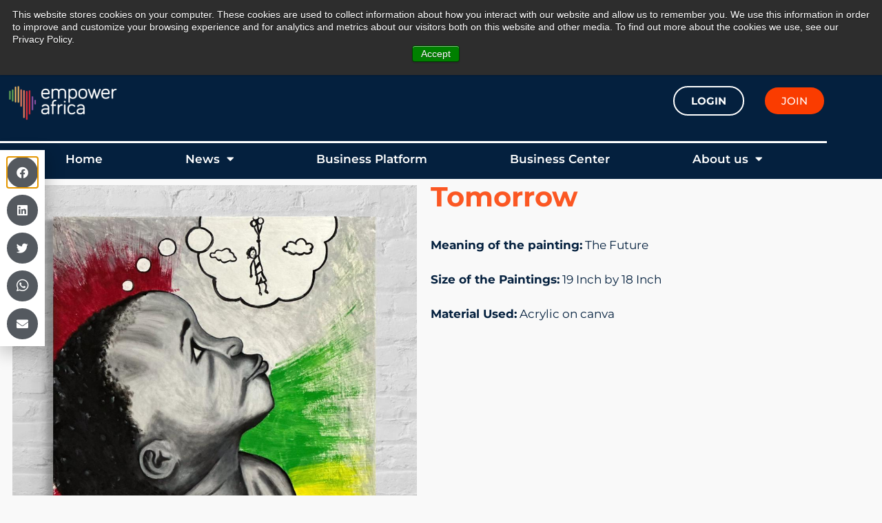

--- FILE ---
content_type: text/html; charset=UTF-8
request_url: https://empowerafrica.com/tomorrow/
body_size: 28561
content:
<!DOCTYPE html>
<html lang="en-US">
<head>
	<meta charset="UTF-8">
	<meta name="viewport" content="width=device-width, initial-scale=1.0, viewport-fit=cover" />			<title>
			Tomorrow - Empower Africa		</title>
		<meta name="viewport" content="width=device-width, initial-scale=1" />
<meta name='robots' content='index, follow, max-image-preview:large, max-snippet:-1, max-video-preview:-1' />

	<!-- This site is optimized with the Yoast SEO plugin v26.8 - https://yoast.com/product/yoast-seo-wordpress/ -->
	<link rel="canonical" href="https://empowerafrica.com/tomorrow/" />
	<meta property="og:locale" content="en_US" />
	<meta property="og:type" content="article" />
	<meta property="og:title" content="Tomorrow - Empower Africa" />
	<meta property="og:description" content="Price: NLe 7,055 Buy Now Place Bid Share Feedback Tomorrow Meaning of the painting: The Future Size of the Paintings: 19 Inch by 18 Inch  Material Used: Acrylic on canva Artist Bio Moses Amos Kai-Conteh I am a Fine artist/Painter who is specialized in Canvas Paintings(abstract, figurative, landscape and realistic paintings), Interior and Exterior Paintings [&hellip;]" />
	<meta property="og:url" content="https://empowerafrica.com/tomorrow/" />
	<meta property="og:site_name" content="Empower Africa" />
	<meta property="article:published_time" content="2023-11-28T08:29:53+00:00" />
	<meta property="article:modified_time" content="2023-12-24T11:04:46+00:00" />
	<meta property="og:image" content="https://empowerafrica.com/wp-content/uploads/sites/2/2023/11/1703414610158.jpg" />
	<meta property="og:image:width" content="1024" />
	<meta property="og:image:height" content="1022" />
	<meta property="og:image:type" content="image/jpeg" />
	<meta name="twitter:card" content="summary_large_image" />
	<meta name="twitter:label1" content="Written by" />
	<meta name="twitter:data1" content="" />
	<meta name="twitter:label2" content="Est. reading time" />
	<meta name="twitter:data2" content="1 minute" />
	<script type="application/ld+json" class="yoast-schema-graph">{"@context":"https://schema.org","@graph":[{"@type":"Article","@id":"https://empowerafrica.com/tomorrow/#article","isPartOf":{"@id":"https://empowerafrica.com/tomorrow/"},"author":{"name":"","@id":""},"headline":"Tomorrow","datePublished":"2023-11-28T08:29:53+00:00","dateModified":"2023-12-24T11:04:46+00:00","mainEntityOfPage":{"@id":"https://empowerafrica.com/tomorrow/"},"wordCount":74,"publisher":{"@id":"https://empowerafrica.com/#organization"},"image":{"@id":"https://empowerafrica.com/tomorrow/#primaryimage"},"thumbnailUrl":"https://empowerafrica.com/wp-content/uploads/sites/2/2023/11/1703414610158.jpg","articleSection":["King Moj Art"],"inLanguage":"en-US"},{"@type":"WebPage","@id":"https://empowerafrica.com/tomorrow/","url":"https://empowerafrica.com/tomorrow/","name":"Tomorrow - Empower Africa","isPartOf":{"@id":"https://empowerafrica.com/#website"},"primaryImageOfPage":{"@id":"https://empowerafrica.com/tomorrow/#primaryimage"},"image":{"@id":"https://empowerafrica.com/tomorrow/#primaryimage"},"thumbnailUrl":"https://empowerafrica.com/wp-content/uploads/sites/2/2023/11/1703414610158.jpg","datePublished":"2023-11-28T08:29:53+00:00","dateModified":"2023-12-24T11:04:46+00:00","breadcrumb":{"@id":"https://empowerafrica.com/tomorrow/#breadcrumb"},"inLanguage":"en-US","potentialAction":[{"@type":"ReadAction","target":["https://empowerafrica.com/tomorrow/"]}]},{"@type":"ImageObject","inLanguage":"en-US","@id":"https://empowerafrica.com/tomorrow/#primaryimage","url":"https://empowerafrica.com/wp-content/uploads/sites/2/2023/11/1703414610158.jpg","contentUrl":"https://empowerafrica.com/wp-content/uploads/sites/2/2023/11/1703414610158.jpg","width":1024,"height":1022},{"@type":"BreadcrumbList","@id":"https://empowerafrica.com/tomorrow/#breadcrumb","itemListElement":[{"@type":"ListItem","position":1,"name":"Home","item":"https://empowerafrica.com/"},{"@type":"ListItem","position":2,"name":"Tomorrow"}]},{"@type":"WebSite","@id":"https://empowerafrica.com/#website","url":"https://empowerafrica.com/","name":"Empower Africa","description":"Driving Business in Africa","publisher":{"@id":"https://empowerafrica.com/#organization"},"potentialAction":[{"@type":"SearchAction","target":{"@type":"EntryPoint","urlTemplate":"https://empowerafrica.com/?s={search_term_string}"},"query-input":{"@type":"PropertyValueSpecification","valueRequired":true,"valueName":"search_term_string"}}],"inLanguage":"en-US"},{"@type":"Organization","@id":"https://empowerafrica.com/#organization","name":"Empower Africa","url":"https://empowerafrica.com/","logo":{"@type":"ImageObject","inLanguage":"en-US","@id":"https://empowerafrica.com/#/schema/logo/image/","url":"https://empowerafrica.com/wp-content/uploads/sites/2/2020/03/empower-africa.png","contentUrl":"https://empowerafrica.com/wp-content/uploads/sites/2/2020/03/empower-africa.png","width":300,"height":100,"caption":"Empower Africa"},"image":{"@id":"https://empowerafrica.com/#/schema/logo/image/"}},{"@type":"Person","@id":"","url":"https://empowerafrica.com/author/"}]}</script>
	<!-- / Yoast SEO plugin. -->


<title>Tomorrow - Empower Africa</title>
<link rel='dns-prefetch' href='//js.hs-scripts.com' />
<link rel='dns-prefetch' href='//www.googletagmanager.com' />
<link rel="alternate" type="application/rss+xml" title="Empower Africa &raquo; Feed" href="https://empowerafrica.com/feed/" />
<link rel="alternate" type="application/rss+xml" title="Empower Africa &raquo; Comments Feed" href="https://empowerafrica.com/comments/feed/" />
<script id="wpp-js" src="https://empowerafrica.com/wp-content/plugins/wordpress-popular-posts/assets/js/wpp.min.js?ver=7.3.6" data-sampling="0" data-sampling-rate="100" data-api-url="https://empowerafrica.com/wp-json/wordpress-popular-posts" data-post-id="27537" data-token="a0e178ec44" data-lang="0" data-debug="0"></script>
<link rel="alternate" title="oEmbed (JSON)" type="application/json+oembed" href="https://empowerafrica.com/wp-json/oembed/1.0/embed?url=https%3A%2F%2Fempowerafrica.com%2Ftomorrow%2F" />
<link rel="alternate" title="oEmbed (XML)" type="text/xml+oembed" href="https://empowerafrica.com/wp-json/oembed/1.0/embed?url=https%3A%2F%2Fempowerafrica.com%2Ftomorrow%2F&#038;format=xml" />
		<!-- This site uses the Google Analytics by MonsterInsights plugin v9.11.1 - Using Analytics tracking - https://www.monsterinsights.com/ -->
							<script src="//www.googletagmanager.com/gtag/js?id=G-HHRK2F5PSY"  data-cfasync="false" data-wpfc-render="false" async></script>
			<script data-cfasync="false" data-wpfc-render="false">
				var mi_version = '9.11.1';
				var mi_track_user = true;
				var mi_no_track_reason = '';
								var MonsterInsightsDefaultLocations = {"page_location":"https:\/\/empowerafrica.com\/tomorrow\/"};
								if ( typeof MonsterInsightsPrivacyGuardFilter === 'function' ) {
					var MonsterInsightsLocations = (typeof MonsterInsightsExcludeQuery === 'object') ? MonsterInsightsPrivacyGuardFilter( MonsterInsightsExcludeQuery ) : MonsterInsightsPrivacyGuardFilter( MonsterInsightsDefaultLocations );
				} else {
					var MonsterInsightsLocations = (typeof MonsterInsightsExcludeQuery === 'object') ? MonsterInsightsExcludeQuery : MonsterInsightsDefaultLocations;
				}

								var disableStrs = [
										'ga-disable-G-HHRK2F5PSY',
									];

				/* Function to detect opted out users */
				function __gtagTrackerIsOptedOut() {
					for (var index = 0; index < disableStrs.length; index++) {
						if (document.cookie.indexOf(disableStrs[index] + '=true') > -1) {
							return true;
						}
					}

					return false;
				}

				/* Disable tracking if the opt-out cookie exists. */
				if (__gtagTrackerIsOptedOut()) {
					for (var index = 0; index < disableStrs.length; index++) {
						window[disableStrs[index]] = true;
					}
				}

				/* Opt-out function */
				function __gtagTrackerOptout() {
					for (var index = 0; index < disableStrs.length; index++) {
						document.cookie = disableStrs[index] + '=true; expires=Thu, 31 Dec 2099 23:59:59 UTC; path=/';
						window[disableStrs[index]] = true;
					}
				}

				if ('undefined' === typeof gaOptout) {
					function gaOptout() {
						__gtagTrackerOptout();
					}
				}
								window.dataLayer = window.dataLayer || [];

				window.MonsterInsightsDualTracker = {
					helpers: {},
					trackers: {},
				};
				if (mi_track_user) {
					function __gtagDataLayer() {
						dataLayer.push(arguments);
					}

					function __gtagTracker(type, name, parameters) {
						if (!parameters) {
							parameters = {};
						}

						if (parameters.send_to) {
							__gtagDataLayer.apply(null, arguments);
							return;
						}

						if (type === 'event') {
														parameters.send_to = monsterinsights_frontend.v4_id;
							var hookName = name;
							if (typeof parameters['event_category'] !== 'undefined') {
								hookName = parameters['event_category'] + ':' + name;
							}

							if (typeof MonsterInsightsDualTracker.trackers[hookName] !== 'undefined') {
								MonsterInsightsDualTracker.trackers[hookName](parameters);
							} else {
								__gtagDataLayer('event', name, parameters);
							}
							
						} else {
							__gtagDataLayer.apply(null, arguments);
						}
					}

					__gtagTracker('js', new Date());
					__gtagTracker('set', {
						'developer_id.dZGIzZG': true,
											});
					if ( MonsterInsightsLocations.page_location ) {
						__gtagTracker('set', MonsterInsightsLocations);
					}
										__gtagTracker('config', 'G-HHRK2F5PSY', {"forceSSL":"true","link_attribution":"true"} );
										window.gtag = __gtagTracker;										(function () {
						/* https://developers.google.com/analytics/devguides/collection/analyticsjs/ */
						/* ga and __gaTracker compatibility shim. */
						var noopfn = function () {
							return null;
						};
						var newtracker = function () {
							return new Tracker();
						};
						var Tracker = function () {
							return null;
						};
						var p = Tracker.prototype;
						p.get = noopfn;
						p.set = noopfn;
						p.send = function () {
							var args = Array.prototype.slice.call(arguments);
							args.unshift('send');
							__gaTracker.apply(null, args);
						};
						var __gaTracker = function () {
							var len = arguments.length;
							if (len === 0) {
								return;
							}
							var f = arguments[len - 1];
							if (typeof f !== 'object' || f === null || typeof f.hitCallback !== 'function') {
								if ('send' === arguments[0]) {
									var hitConverted, hitObject = false, action;
									if ('event' === arguments[1]) {
										if ('undefined' !== typeof arguments[3]) {
											hitObject = {
												'eventAction': arguments[3],
												'eventCategory': arguments[2],
												'eventLabel': arguments[4],
												'value': arguments[5] ? arguments[5] : 1,
											}
										}
									}
									if ('pageview' === arguments[1]) {
										if ('undefined' !== typeof arguments[2]) {
											hitObject = {
												'eventAction': 'page_view',
												'page_path': arguments[2],
											}
										}
									}
									if (typeof arguments[2] === 'object') {
										hitObject = arguments[2];
									}
									if (typeof arguments[5] === 'object') {
										Object.assign(hitObject, arguments[5]);
									}
									if ('undefined' !== typeof arguments[1].hitType) {
										hitObject = arguments[1];
										if ('pageview' === hitObject.hitType) {
											hitObject.eventAction = 'page_view';
										}
									}
									if (hitObject) {
										action = 'timing' === arguments[1].hitType ? 'timing_complete' : hitObject.eventAction;
										hitConverted = mapArgs(hitObject);
										__gtagTracker('event', action, hitConverted);
									}
								}
								return;
							}

							function mapArgs(args) {
								var arg, hit = {};
								var gaMap = {
									'eventCategory': 'event_category',
									'eventAction': 'event_action',
									'eventLabel': 'event_label',
									'eventValue': 'event_value',
									'nonInteraction': 'non_interaction',
									'timingCategory': 'event_category',
									'timingVar': 'name',
									'timingValue': 'value',
									'timingLabel': 'event_label',
									'page': 'page_path',
									'location': 'page_location',
									'title': 'page_title',
									'referrer' : 'page_referrer',
								};
								for (arg in args) {
																		if (!(!args.hasOwnProperty(arg) || !gaMap.hasOwnProperty(arg))) {
										hit[gaMap[arg]] = args[arg];
									} else {
										hit[arg] = args[arg];
									}
								}
								return hit;
							}

							try {
								f.hitCallback();
							} catch (ex) {
							}
						};
						__gaTracker.create = newtracker;
						__gaTracker.getByName = newtracker;
						__gaTracker.getAll = function () {
							return [];
						};
						__gaTracker.remove = noopfn;
						__gaTracker.loaded = true;
						window['__gaTracker'] = __gaTracker;
					})();
									} else {
										console.log("");
					(function () {
						function __gtagTracker() {
							return null;
						}

						window['__gtagTracker'] = __gtagTracker;
						window['gtag'] = __gtagTracker;
					})();
									}
			</script>
							<!-- / Google Analytics by MonsterInsights -->
		<style id='wp-img-auto-sizes-contain-inline-css'>
img:is([sizes=auto i],[sizes^="auto," i]){contain-intrinsic-size:3000px 1500px}
/*# sourceURL=wp-img-auto-sizes-contain-inline-css */
</style>

<style id='wp-emoji-styles-inline-css'>

	img.wp-smiley, img.emoji {
		display: inline !important;
		border: none !important;
		box-shadow: none !important;
		height: 1em !important;
		width: 1em !important;
		margin: 0 0.07em !important;
		vertical-align: -0.1em !important;
		background: none !important;
		padding: 0 !important;
	}
/*# sourceURL=wp-emoji-styles-inline-css */
</style>
<style id='wp-block-library-inline-css'>
:root{--wp-block-synced-color:#7a00df;--wp-block-synced-color--rgb:122,0,223;--wp-bound-block-color:var(--wp-block-synced-color);--wp-editor-canvas-background:#ddd;--wp-admin-theme-color:#007cba;--wp-admin-theme-color--rgb:0,124,186;--wp-admin-theme-color-darker-10:#006ba1;--wp-admin-theme-color-darker-10--rgb:0,107,160.5;--wp-admin-theme-color-darker-20:#005a87;--wp-admin-theme-color-darker-20--rgb:0,90,135;--wp-admin-border-width-focus:2px}@media (min-resolution:192dpi){:root{--wp-admin-border-width-focus:1.5px}}.wp-element-button{cursor:pointer}:root .has-very-light-gray-background-color{background-color:#eee}:root .has-very-dark-gray-background-color{background-color:#313131}:root .has-very-light-gray-color{color:#eee}:root .has-very-dark-gray-color{color:#313131}:root .has-vivid-green-cyan-to-vivid-cyan-blue-gradient-background{background:linear-gradient(135deg,#00d084,#0693e3)}:root .has-purple-crush-gradient-background{background:linear-gradient(135deg,#34e2e4,#4721fb 50%,#ab1dfe)}:root .has-hazy-dawn-gradient-background{background:linear-gradient(135deg,#faaca8,#dad0ec)}:root .has-subdued-olive-gradient-background{background:linear-gradient(135deg,#fafae1,#67a671)}:root .has-atomic-cream-gradient-background{background:linear-gradient(135deg,#fdd79a,#004a59)}:root .has-nightshade-gradient-background{background:linear-gradient(135deg,#330968,#31cdcf)}:root .has-midnight-gradient-background{background:linear-gradient(135deg,#020381,#2874fc)}:root{--wp--preset--font-size--normal:16px;--wp--preset--font-size--huge:42px}.has-regular-font-size{font-size:1em}.has-larger-font-size{font-size:2.625em}.has-normal-font-size{font-size:var(--wp--preset--font-size--normal)}.has-huge-font-size{font-size:var(--wp--preset--font-size--huge)}.has-text-align-center{text-align:center}.has-text-align-left{text-align:left}.has-text-align-right{text-align:right}.has-fit-text{white-space:nowrap!important}#end-resizable-editor-section{display:none}.aligncenter{clear:both}.items-justified-left{justify-content:flex-start}.items-justified-center{justify-content:center}.items-justified-right{justify-content:flex-end}.items-justified-space-between{justify-content:space-between}.screen-reader-text{border:0;clip-path:inset(50%);height:1px;margin:-1px;overflow:hidden;padding:0;position:absolute;width:1px;word-wrap:normal!important}.screen-reader-text:focus{background-color:#ddd;clip-path:none;color:#444;display:block;font-size:1em;height:auto;left:5px;line-height:normal;padding:15px 23px 14px;text-decoration:none;top:5px;width:auto;z-index:100000}html :where(.has-border-color){border-style:solid}html :where([style*=border-top-color]){border-top-style:solid}html :where([style*=border-right-color]){border-right-style:solid}html :where([style*=border-bottom-color]){border-bottom-style:solid}html :where([style*=border-left-color]){border-left-style:solid}html :where([style*=border-width]){border-style:solid}html :where([style*=border-top-width]){border-top-style:solid}html :where([style*=border-right-width]){border-right-style:solid}html :where([style*=border-bottom-width]){border-bottom-style:solid}html :where([style*=border-left-width]){border-left-style:solid}html :where(img[class*=wp-image-]){height:auto;max-width:100%}:where(figure){margin:0 0 1em}html :where(.is-position-sticky){--wp-admin--admin-bar--position-offset:var(--wp-admin--admin-bar--height,0px)}@media screen and (max-width:600px){html :where(.is-position-sticky){--wp-admin--admin-bar--position-offset:0px}}
/*# sourceURL=/wp-includes/css/dist/block-library/common.min.css */
</style>
<style id='global-styles-inline-css'>
:root{--wp--preset--aspect-ratio--square: 1;--wp--preset--aspect-ratio--4-3: 4/3;--wp--preset--aspect-ratio--3-4: 3/4;--wp--preset--aspect-ratio--3-2: 3/2;--wp--preset--aspect-ratio--2-3: 2/3;--wp--preset--aspect-ratio--16-9: 16/9;--wp--preset--aspect-ratio--9-16: 9/16;--wp--preset--color--black: #000000;--wp--preset--color--cyan-bluish-gray: #abb8c3;--wp--preset--color--white: #ffffff;--wp--preset--color--pale-pink: #f78da7;--wp--preset--color--vivid-red: #cf2e2e;--wp--preset--color--luminous-vivid-orange: #ff6900;--wp--preset--color--luminous-vivid-amber: #fcb900;--wp--preset--color--light-green-cyan: #7bdcb5;--wp--preset--color--vivid-green-cyan: #00d084;--wp--preset--color--pale-cyan-blue: #8ed1fc;--wp--preset--color--vivid-cyan-blue: #0693e3;--wp--preset--color--vivid-purple: #9b51e0;--wp--preset--color--base: #f9f9f9;--wp--preset--color--base-2: #ffffff;--wp--preset--color--contrast: #111111;--wp--preset--color--contrast-2: #636363;--wp--preset--color--contrast-3: #A4A4A4;--wp--preset--color--accent: #cfcabe;--wp--preset--color--accent-2: #c2a990;--wp--preset--color--accent-3: #d8613c;--wp--preset--color--accent-4: #b1c5a4;--wp--preset--color--accent-5: #b5bdbc;--wp--preset--gradient--vivid-cyan-blue-to-vivid-purple: linear-gradient(135deg,rgb(6,147,227) 0%,rgb(155,81,224) 100%);--wp--preset--gradient--light-green-cyan-to-vivid-green-cyan: linear-gradient(135deg,rgb(122,220,180) 0%,rgb(0,208,130) 100%);--wp--preset--gradient--luminous-vivid-amber-to-luminous-vivid-orange: linear-gradient(135deg,rgb(252,185,0) 0%,rgb(255,105,0) 100%);--wp--preset--gradient--luminous-vivid-orange-to-vivid-red: linear-gradient(135deg,rgb(255,105,0) 0%,rgb(207,46,46) 100%);--wp--preset--gradient--very-light-gray-to-cyan-bluish-gray: linear-gradient(135deg,rgb(238,238,238) 0%,rgb(169,184,195) 100%);--wp--preset--gradient--cool-to-warm-spectrum: linear-gradient(135deg,rgb(74,234,220) 0%,rgb(151,120,209) 20%,rgb(207,42,186) 40%,rgb(238,44,130) 60%,rgb(251,105,98) 80%,rgb(254,248,76) 100%);--wp--preset--gradient--blush-light-purple: linear-gradient(135deg,rgb(255,206,236) 0%,rgb(152,150,240) 100%);--wp--preset--gradient--blush-bordeaux: linear-gradient(135deg,rgb(254,205,165) 0%,rgb(254,45,45) 50%,rgb(107,0,62) 100%);--wp--preset--gradient--luminous-dusk: linear-gradient(135deg,rgb(255,203,112) 0%,rgb(199,81,192) 50%,rgb(65,88,208) 100%);--wp--preset--gradient--pale-ocean: linear-gradient(135deg,rgb(255,245,203) 0%,rgb(182,227,212) 50%,rgb(51,167,181) 100%);--wp--preset--gradient--electric-grass: linear-gradient(135deg,rgb(202,248,128) 0%,rgb(113,206,126) 100%);--wp--preset--gradient--midnight: linear-gradient(135deg,rgb(2,3,129) 0%,rgb(40,116,252) 100%);--wp--preset--gradient--gradient-1: linear-gradient(to bottom, #cfcabe 0%, #F9F9F9 100%);--wp--preset--gradient--gradient-2: linear-gradient(to bottom, #C2A990 0%, #F9F9F9 100%);--wp--preset--gradient--gradient-3: linear-gradient(to bottom, #D8613C 0%, #F9F9F9 100%);--wp--preset--gradient--gradient-4: linear-gradient(to bottom, #B1C5A4 0%, #F9F9F9 100%);--wp--preset--gradient--gradient-5: linear-gradient(to bottom, #B5BDBC 0%, #F9F9F9 100%);--wp--preset--gradient--gradient-6: linear-gradient(to bottom, #A4A4A4 0%, #F9F9F9 100%);--wp--preset--gradient--gradient-7: linear-gradient(to bottom, #cfcabe 50%, #F9F9F9 50%);--wp--preset--gradient--gradient-8: linear-gradient(to bottom, #C2A990 50%, #F9F9F9 50%);--wp--preset--gradient--gradient-9: linear-gradient(to bottom, #D8613C 50%, #F9F9F9 50%);--wp--preset--gradient--gradient-10: linear-gradient(to bottom, #B1C5A4 50%, #F9F9F9 50%);--wp--preset--gradient--gradient-11: linear-gradient(to bottom, #B5BDBC 50%, #F9F9F9 50%);--wp--preset--gradient--gradient-12: linear-gradient(to bottom, #A4A4A4 50%, #F9F9F9 50%);--wp--preset--font-size--small: 0.9rem;--wp--preset--font-size--medium: 1.05rem;--wp--preset--font-size--large: clamp(1.39rem, 1.39rem + ((1vw - 0.2rem) * 0.767), 1.85rem);--wp--preset--font-size--x-large: clamp(1.85rem, 1.85rem + ((1vw - 0.2rem) * 1.083), 2.5rem);--wp--preset--font-size--xx-large: clamp(2.5rem, 2.5rem + ((1vw - 0.2rem) * 1.283), 3.27rem);--wp--preset--font-family--body: "Inter", sans-serif;--wp--preset--font-family--heading: Cardo;--wp--preset--font-family--system-sans-serif: -apple-system, BlinkMacSystemFont, avenir next, avenir, segoe ui, helvetica neue, helvetica, Cantarell, Ubuntu, roboto, noto, arial, sans-serif;--wp--preset--font-family--system-serif: Iowan Old Style, Apple Garamond, Baskerville, Times New Roman, Droid Serif, Times, Source Serif Pro, serif, Apple Color Emoji, Segoe UI Emoji, Segoe UI Symbol;--wp--preset--spacing--20: min(1.5rem, 2vw);--wp--preset--spacing--30: min(2.5rem, 3vw);--wp--preset--spacing--40: min(4rem, 5vw);--wp--preset--spacing--50: min(6.5rem, 8vw);--wp--preset--spacing--60: min(10.5rem, 13vw);--wp--preset--spacing--70: 3.38rem;--wp--preset--spacing--80: 5.06rem;--wp--preset--spacing--10: 1rem;--wp--preset--shadow--natural: 6px 6px 9px rgba(0, 0, 0, 0.2);--wp--preset--shadow--deep: 12px 12px 50px rgba(0, 0, 0, 0.4);--wp--preset--shadow--sharp: 6px 6px 0px rgba(0, 0, 0, 0.2);--wp--preset--shadow--outlined: 6px 6px 0px -3px rgb(255, 255, 255), 6px 6px rgb(0, 0, 0);--wp--preset--shadow--crisp: 6px 6px 0px rgb(0, 0, 0);}:root { --wp--style--global--content-size: 620px;--wp--style--global--wide-size: 1280px; }:where(body) { margin: 0; }.wp-site-blocks { padding-top: var(--wp--style--root--padding-top); padding-bottom: var(--wp--style--root--padding-bottom); }.has-global-padding { padding-right: var(--wp--style--root--padding-right); padding-left: var(--wp--style--root--padding-left); }.has-global-padding > .alignfull { margin-right: calc(var(--wp--style--root--padding-right) * -1); margin-left: calc(var(--wp--style--root--padding-left) * -1); }.has-global-padding :where(:not(.alignfull.is-layout-flow) > .has-global-padding:not(.wp-block-block, .alignfull)) { padding-right: 0; padding-left: 0; }.has-global-padding :where(:not(.alignfull.is-layout-flow) > .has-global-padding:not(.wp-block-block, .alignfull)) > .alignfull { margin-left: 0; margin-right: 0; }.wp-site-blocks > .alignleft { float: left; margin-right: 2em; }.wp-site-blocks > .alignright { float: right; margin-left: 2em; }.wp-site-blocks > .aligncenter { justify-content: center; margin-left: auto; margin-right: auto; }:where(.wp-site-blocks) > * { margin-block-start: 1.2rem; margin-block-end: 0; }:where(.wp-site-blocks) > :first-child { margin-block-start: 0; }:where(.wp-site-blocks) > :last-child { margin-block-end: 0; }:root { --wp--style--block-gap: 1.2rem; }:root :where(.is-layout-flow) > :first-child{margin-block-start: 0;}:root :where(.is-layout-flow) > :last-child{margin-block-end: 0;}:root :where(.is-layout-flow) > *{margin-block-start: 1.2rem;margin-block-end: 0;}:root :where(.is-layout-constrained) > :first-child{margin-block-start: 0;}:root :where(.is-layout-constrained) > :last-child{margin-block-end: 0;}:root :where(.is-layout-constrained) > *{margin-block-start: 1.2rem;margin-block-end: 0;}:root :where(.is-layout-flex){gap: 1.2rem;}:root :where(.is-layout-grid){gap: 1.2rem;}.is-layout-flow > .alignleft{float: left;margin-inline-start: 0;margin-inline-end: 2em;}.is-layout-flow > .alignright{float: right;margin-inline-start: 2em;margin-inline-end: 0;}.is-layout-flow > .aligncenter{margin-left: auto !important;margin-right: auto !important;}.is-layout-constrained > .alignleft{float: left;margin-inline-start: 0;margin-inline-end: 2em;}.is-layout-constrained > .alignright{float: right;margin-inline-start: 2em;margin-inline-end: 0;}.is-layout-constrained > .aligncenter{margin-left: auto !important;margin-right: auto !important;}.is-layout-constrained > :where(:not(.alignleft):not(.alignright):not(.alignfull)){max-width: var(--wp--style--global--content-size);margin-left: auto !important;margin-right: auto !important;}.is-layout-constrained > .alignwide{max-width: var(--wp--style--global--wide-size);}body .is-layout-flex{display: flex;}.is-layout-flex{flex-wrap: wrap;align-items: center;}.is-layout-flex > :is(*, div){margin: 0;}body .is-layout-grid{display: grid;}.is-layout-grid > :is(*, div){margin: 0;}body{background-color: var(--wp--preset--color--base);color: var(--wp--preset--color--contrast);font-family: var(--wp--preset--font-family--body);font-size: var(--wp--preset--font-size--medium);font-style: normal;font-weight: 400;line-height: 1.55;--wp--style--root--padding-top: 0px;--wp--style--root--padding-right: var(--wp--preset--spacing--50);--wp--style--root--padding-bottom: 0px;--wp--style--root--padding-left: var(--wp--preset--spacing--50);}a:where(:not(.wp-element-button)){color: var(--wp--preset--color--contrast);text-decoration: underline;}:root :where(a:where(:not(.wp-element-button)):hover){text-decoration: none;}h1, h2, h3, h4, h5, h6{color: var(--wp--preset--color--contrast);font-family: var(--wp--preset--font-family--heading);font-weight: 400;line-height: 1.2;}h1{font-size: var(--wp--preset--font-size--xx-large);line-height: 1.15;}h2{font-size: var(--wp--preset--font-size--x-large);}h3{font-size: var(--wp--preset--font-size--large);}h4{font-size: clamp(1.1rem, 1.1rem + ((1vw - 0.2rem) * 0.767), 1.5rem);}h5{font-size: var(--wp--preset--font-size--medium);}h6{font-size: var(--wp--preset--font-size--small);}:root :where(.wp-element-button, .wp-block-button__link){background-color: var(--wp--preset--color--contrast);border-radius: .33rem;border-color: var(--wp--preset--color--contrast);border-width: 0;color: var(--wp--preset--color--base);font-family: inherit;font-size: var(--wp--preset--font-size--small);font-style: normal;font-weight: 500;letter-spacing: inherit;line-height: inherit;padding-top: 0.6rem;padding-right: 1rem;padding-bottom: 0.6rem;padding-left: 1rem;text-decoration: none;text-transform: inherit;}:root :where(.wp-element-button:hover, .wp-block-button__link:hover){background-color: var(--wp--preset--color--contrast-2);border-color: var(--wp--preset--color--contrast-2);color: var(--wp--preset--color--base);}:root :where(.wp-element-button:focus, .wp-block-button__link:focus){background-color: var(--wp--preset--color--contrast-2);border-color: var(--wp--preset--color--contrast-2);color: var(--wp--preset--color--base);outline-color: var(--wp--preset--color--contrast);outline-offset: 2px;}:root :where(.wp-element-button:active, .wp-block-button__link:active){background-color: var(--wp--preset--color--contrast);color: var(--wp--preset--color--base);}:root :where(.wp-element-caption, .wp-block-audio figcaption, .wp-block-embed figcaption, .wp-block-gallery figcaption, .wp-block-image figcaption, .wp-block-table figcaption, .wp-block-video figcaption){color: var(--wp--preset--color--contrast-2);font-family: var(--wp--preset--font-family--body);font-size: 0.8rem;}.has-black-color{color: var(--wp--preset--color--black) !important;}.has-cyan-bluish-gray-color{color: var(--wp--preset--color--cyan-bluish-gray) !important;}.has-white-color{color: var(--wp--preset--color--white) !important;}.has-pale-pink-color{color: var(--wp--preset--color--pale-pink) !important;}.has-vivid-red-color{color: var(--wp--preset--color--vivid-red) !important;}.has-luminous-vivid-orange-color{color: var(--wp--preset--color--luminous-vivid-orange) !important;}.has-luminous-vivid-amber-color{color: var(--wp--preset--color--luminous-vivid-amber) !important;}.has-light-green-cyan-color{color: var(--wp--preset--color--light-green-cyan) !important;}.has-vivid-green-cyan-color{color: var(--wp--preset--color--vivid-green-cyan) !important;}.has-pale-cyan-blue-color{color: var(--wp--preset--color--pale-cyan-blue) !important;}.has-vivid-cyan-blue-color{color: var(--wp--preset--color--vivid-cyan-blue) !important;}.has-vivid-purple-color{color: var(--wp--preset--color--vivid-purple) !important;}.has-base-color{color: var(--wp--preset--color--base) !important;}.has-base-2-color{color: var(--wp--preset--color--base-2) !important;}.has-contrast-color{color: var(--wp--preset--color--contrast) !important;}.has-contrast-2-color{color: var(--wp--preset--color--contrast-2) !important;}.has-contrast-3-color{color: var(--wp--preset--color--contrast-3) !important;}.has-accent-color{color: var(--wp--preset--color--accent) !important;}.has-accent-2-color{color: var(--wp--preset--color--accent-2) !important;}.has-accent-3-color{color: var(--wp--preset--color--accent-3) !important;}.has-accent-4-color{color: var(--wp--preset--color--accent-4) !important;}.has-accent-5-color{color: var(--wp--preset--color--accent-5) !important;}.has-black-background-color{background-color: var(--wp--preset--color--black) !important;}.has-cyan-bluish-gray-background-color{background-color: var(--wp--preset--color--cyan-bluish-gray) !important;}.has-white-background-color{background-color: var(--wp--preset--color--white) !important;}.has-pale-pink-background-color{background-color: var(--wp--preset--color--pale-pink) !important;}.has-vivid-red-background-color{background-color: var(--wp--preset--color--vivid-red) !important;}.has-luminous-vivid-orange-background-color{background-color: var(--wp--preset--color--luminous-vivid-orange) !important;}.has-luminous-vivid-amber-background-color{background-color: var(--wp--preset--color--luminous-vivid-amber) !important;}.has-light-green-cyan-background-color{background-color: var(--wp--preset--color--light-green-cyan) !important;}.has-vivid-green-cyan-background-color{background-color: var(--wp--preset--color--vivid-green-cyan) !important;}.has-pale-cyan-blue-background-color{background-color: var(--wp--preset--color--pale-cyan-blue) !important;}.has-vivid-cyan-blue-background-color{background-color: var(--wp--preset--color--vivid-cyan-blue) !important;}.has-vivid-purple-background-color{background-color: var(--wp--preset--color--vivid-purple) !important;}.has-base-background-color{background-color: var(--wp--preset--color--base) !important;}.has-base-2-background-color{background-color: var(--wp--preset--color--base-2) !important;}.has-contrast-background-color{background-color: var(--wp--preset--color--contrast) !important;}.has-contrast-2-background-color{background-color: var(--wp--preset--color--contrast-2) !important;}.has-contrast-3-background-color{background-color: var(--wp--preset--color--contrast-3) !important;}.has-accent-background-color{background-color: var(--wp--preset--color--accent) !important;}.has-accent-2-background-color{background-color: var(--wp--preset--color--accent-2) !important;}.has-accent-3-background-color{background-color: var(--wp--preset--color--accent-3) !important;}.has-accent-4-background-color{background-color: var(--wp--preset--color--accent-4) !important;}.has-accent-5-background-color{background-color: var(--wp--preset--color--accent-5) !important;}.has-black-border-color{border-color: var(--wp--preset--color--black) !important;}.has-cyan-bluish-gray-border-color{border-color: var(--wp--preset--color--cyan-bluish-gray) !important;}.has-white-border-color{border-color: var(--wp--preset--color--white) !important;}.has-pale-pink-border-color{border-color: var(--wp--preset--color--pale-pink) !important;}.has-vivid-red-border-color{border-color: var(--wp--preset--color--vivid-red) !important;}.has-luminous-vivid-orange-border-color{border-color: var(--wp--preset--color--luminous-vivid-orange) !important;}.has-luminous-vivid-amber-border-color{border-color: var(--wp--preset--color--luminous-vivid-amber) !important;}.has-light-green-cyan-border-color{border-color: var(--wp--preset--color--light-green-cyan) !important;}.has-vivid-green-cyan-border-color{border-color: var(--wp--preset--color--vivid-green-cyan) !important;}.has-pale-cyan-blue-border-color{border-color: var(--wp--preset--color--pale-cyan-blue) !important;}.has-vivid-cyan-blue-border-color{border-color: var(--wp--preset--color--vivid-cyan-blue) !important;}.has-vivid-purple-border-color{border-color: var(--wp--preset--color--vivid-purple) !important;}.has-base-border-color{border-color: var(--wp--preset--color--base) !important;}.has-base-2-border-color{border-color: var(--wp--preset--color--base-2) !important;}.has-contrast-border-color{border-color: var(--wp--preset--color--contrast) !important;}.has-contrast-2-border-color{border-color: var(--wp--preset--color--contrast-2) !important;}.has-contrast-3-border-color{border-color: var(--wp--preset--color--contrast-3) !important;}.has-accent-border-color{border-color: var(--wp--preset--color--accent) !important;}.has-accent-2-border-color{border-color: var(--wp--preset--color--accent-2) !important;}.has-accent-3-border-color{border-color: var(--wp--preset--color--accent-3) !important;}.has-accent-4-border-color{border-color: var(--wp--preset--color--accent-4) !important;}.has-accent-5-border-color{border-color: var(--wp--preset--color--accent-5) !important;}.has-vivid-cyan-blue-to-vivid-purple-gradient-background{background: var(--wp--preset--gradient--vivid-cyan-blue-to-vivid-purple) !important;}.has-light-green-cyan-to-vivid-green-cyan-gradient-background{background: var(--wp--preset--gradient--light-green-cyan-to-vivid-green-cyan) !important;}.has-luminous-vivid-amber-to-luminous-vivid-orange-gradient-background{background: var(--wp--preset--gradient--luminous-vivid-amber-to-luminous-vivid-orange) !important;}.has-luminous-vivid-orange-to-vivid-red-gradient-background{background: var(--wp--preset--gradient--luminous-vivid-orange-to-vivid-red) !important;}.has-very-light-gray-to-cyan-bluish-gray-gradient-background{background: var(--wp--preset--gradient--very-light-gray-to-cyan-bluish-gray) !important;}.has-cool-to-warm-spectrum-gradient-background{background: var(--wp--preset--gradient--cool-to-warm-spectrum) !important;}.has-blush-light-purple-gradient-background{background: var(--wp--preset--gradient--blush-light-purple) !important;}.has-blush-bordeaux-gradient-background{background: var(--wp--preset--gradient--blush-bordeaux) !important;}.has-luminous-dusk-gradient-background{background: var(--wp--preset--gradient--luminous-dusk) !important;}.has-pale-ocean-gradient-background{background: var(--wp--preset--gradient--pale-ocean) !important;}.has-electric-grass-gradient-background{background: var(--wp--preset--gradient--electric-grass) !important;}.has-midnight-gradient-background{background: var(--wp--preset--gradient--midnight) !important;}.has-gradient-1-gradient-background{background: var(--wp--preset--gradient--gradient-1) !important;}.has-gradient-2-gradient-background{background: var(--wp--preset--gradient--gradient-2) !important;}.has-gradient-3-gradient-background{background: var(--wp--preset--gradient--gradient-3) !important;}.has-gradient-4-gradient-background{background: var(--wp--preset--gradient--gradient-4) !important;}.has-gradient-5-gradient-background{background: var(--wp--preset--gradient--gradient-5) !important;}.has-gradient-6-gradient-background{background: var(--wp--preset--gradient--gradient-6) !important;}.has-gradient-7-gradient-background{background: var(--wp--preset--gradient--gradient-7) !important;}.has-gradient-8-gradient-background{background: var(--wp--preset--gradient--gradient-8) !important;}.has-gradient-9-gradient-background{background: var(--wp--preset--gradient--gradient-9) !important;}.has-gradient-10-gradient-background{background: var(--wp--preset--gradient--gradient-10) !important;}.has-gradient-11-gradient-background{background: var(--wp--preset--gradient--gradient-11) !important;}.has-gradient-12-gradient-background{background: var(--wp--preset--gradient--gradient-12) !important;}.has-small-font-size{font-size: var(--wp--preset--font-size--small) !important;}.has-medium-font-size{font-size: var(--wp--preset--font-size--medium) !important;}.has-large-font-size{font-size: var(--wp--preset--font-size--large) !important;}.has-x-large-font-size{font-size: var(--wp--preset--font-size--x-large) !important;}.has-xx-large-font-size{font-size: var(--wp--preset--font-size--xx-large) !important;}.has-body-font-family{font-family: var(--wp--preset--font-family--body) !important;}.has-heading-font-family{font-family: var(--wp--preset--font-family--heading) !important;}.has-system-sans-serif-font-family{font-family: var(--wp--preset--font-family--system-sans-serif) !important;}.has-system-serif-font-family{font-family: var(--wp--preset--font-family--system-serif) !important;}:where(.wp-site-blocks *:focus){outline-width:2px;outline-style:solid}
/*# sourceURL=global-styles-inline-css */
</style>
<style id='wp-block-template-skip-link-inline-css'>

		.skip-link.screen-reader-text {
			border: 0;
			clip-path: inset(50%);
			height: 1px;
			margin: -1px;
			overflow: hidden;
			padding: 0;
			position: absolute !important;
			width: 1px;
			word-wrap: normal !important;
		}

		.skip-link.screen-reader-text:focus {
			background-color: #eee;
			clip-path: none;
			color: #444;
			display: block;
			font-size: 1em;
			height: auto;
			left: 5px;
			line-height: normal;
			padding: 15px 23px 14px;
			text-decoration: none;
			top: 5px;
			width: auto;
			z-index: 100000;
		}
/*# sourceURL=wp-block-template-skip-link-inline-css */
</style>
<link rel='stylesheet' id='email-templates-css' href='https://empowerafrica.com/wp-content/mu-plugins/email-templates/public/css/email-templates-public.css?ver=1.0.0' media='all' />
<link rel='stylesheet' id='sector-map-css' href='https://empowerafrica.com/wp-content/mu-plugins/sector-map/public/css/sector-map-public.css?ver=1.0.1' media='all' />
<link rel='stylesheet' id='woocommerce-layout-css' href='https://empowerafrica.com/wp-content/plugins/woocommerce/assets/css/woocommerce-layout.css?ver=10.4.3' media='all' />
<link rel='stylesheet' id='woocommerce-smallscreen-css' href='https://empowerafrica.com/wp-content/plugins/woocommerce/assets/css/woocommerce-smallscreen.css?ver=10.4.3' media='only screen and (max-width: 768px)' />
<link rel='stylesheet' id='woocommerce-general-css' href='https://empowerafrica.com/wp-content/plugins/woocommerce/assets/css/woocommerce.css?ver=10.4.3' media='all' />
<link rel='stylesheet' id='woocommerce-blocktheme-css' href='https://empowerafrica.com/wp-content/plugins/woocommerce/assets/css/woocommerce-blocktheme.css?ver=10.4.3' media='all' />
<style id='woocommerce-inline-inline-css'>
.woocommerce form .form-row .required { visibility: visible; }
/*# sourceURL=woocommerce-inline-inline-css */
</style>
<link rel='stylesheet' id='wordpress-popular-posts-css-css' href='https://empowerafrica.com/wp-content/plugins/wordpress-popular-posts/assets/css/wpp.css?ver=7.3.6' media='all' />
<link rel='stylesheet' id='elementor-frontend-css' href='https://empowerafrica.com/wp-content/plugins/elementor/assets/css/frontend.min.css?ver=3.34.3' media='all' />
<style id='elementor-frontend-inline-css'>
.elementor-kit-230{--e-global-color-primary:#FB5723;--e-global-color-secondary:#54595F;--e-global-color-text:#04203E;--e-global-color-accent:#FA3C00;--e-global-color-391ff8a8:#FFF;--e-global-typography-primary-font-family:"Montserrat";--e-global-typography-primary-font-weight:600;--e-global-typography-secondary-font-family:"Montserrat";--e-global-typography-secondary-font-weight:400;--e-global-typography-text-font-family:"Montserrat";--e-global-typography-text-font-weight:400;--e-global-typography-accent-font-family:"Montserrat";--e-global-typography-accent-font-weight:500;}.elementor-kit-230 e-page-transition{background-color:#FFBC7D;}.elementor-section.elementor-section-boxed > .elementor-container{max-width:1200px;}.e-con{--container-max-width:1200px;}{}h1.entry-title{display:var(--page-title-display);}@media(max-width:1024px){.elementor-section.elementor-section-boxed > .elementor-container{max-width:1024px;}.e-con{--container-max-width:1024px;}}@media(max-width:767px){.elementor-section.elementor-section-boxed > .elementor-container{max-width:767px;}.e-con{--container-max-width:767px;}}
.elementor-27537 .elementor-element.elementor-element-64d97c5:not(.elementor-motion-effects-element-type-background), .elementor-27537 .elementor-element.elementor-element-64d97c5 > .elementor-motion-effects-container > .elementor-motion-effects-layer{background-color:var( --e-global-color-text );}.elementor-27537 .elementor-element.elementor-element-64d97c5{transition:background 0.3s, border 0.3s, border-radius 0.3s, box-shadow 0.3s;}.elementor-27537 .elementor-element.elementor-element-64d97c5 > .elementor-background-overlay{transition:background 0.3s, border-radius 0.3s, opacity 0.3s;}.elementor-27537 .elementor-element.elementor-element-dd6c974{--spacer-size:118px;}.elementor-27537 .elementor-element.elementor-element-6cbb86f{--spacer-size:13px;}.elementor-widget-image .widget-image-caption{color:var( --e-global-color-text );font-family:var( --e-global-typography-text-font-family ), Sans-serif;font-weight:var( --e-global-typography-text-font-weight );}.elementor-widget-heading .elementor-heading-title{font-family:var( --e-global-typography-primary-font-family ), Sans-serif;font-weight:var( --e-global-typography-primary-font-weight );color:var( --e-global-color-primary );}.elementor-27537 .elementor-element.elementor-element-3abd7ea{text-align:center;}.elementor-27537 .elementor-element.elementor-element-3abd7ea .elementor-heading-title{font-family:"Montserrat", Sans-serif;font-size:30px;font-weight:700;color:var( --e-global-color-text );}.elementor-widget-button .elementor-button{background-color:var( --e-global-color-accent );font-family:var( --e-global-typography-accent-font-family ), Sans-serif;font-weight:var( --e-global-typography-accent-font-weight );}.elementor-27537 .elementor-element.elementor-element-eac0c34{--spacer-size:10px;}.elementor-27537 .elementor-element.elementor-element-bc93e4d .elementor-heading-title{font-family:"Montserrat", Sans-serif;font-size:40px;font-weight:700;color:var( --e-global-color-primary );}.elementor-widget-text-editor{font-family:var( --e-global-typography-text-font-family ), Sans-serif;font-weight:var( --e-global-typography-text-font-weight );color:var( --e-global-color-text );}.elementor-widget-text-editor.elementor-drop-cap-view-stacked .elementor-drop-cap{background-color:var( --e-global-color-primary );}.elementor-widget-text-editor.elementor-drop-cap-view-framed .elementor-drop-cap, .elementor-widget-text-editor.elementor-drop-cap-view-default .elementor-drop-cap{color:var( --e-global-color-primary );border-color:var( --e-global-color-primary );}.elementor-27537 .elementor-element.elementor-element-bee8b20 > .elementor-widget-container{margin:0px 0px -30px 0px;}.elementor-27537 .elementor-element.elementor-element-bee8b20{font-family:"Montserrat", Sans-serif;font-size:17px;font-weight:400;color:var( --e-global-color-text );}.elementor-27537 .elementor-element.elementor-element-35beafc > .elementor-widget-container{margin:0px 0px -30px 0px;}.elementor-27537 .elementor-element.elementor-element-35beafc{font-family:"Montserrat", Sans-serif;font-size:17px;font-weight:400;color:var( --e-global-color-text );}.elementor-27537 .elementor-element.elementor-element-4e458ff{font-family:"Montserrat", Sans-serif;font-size:17px;font-weight:400;color:#04203E;}.elementor-27537 .elementor-element.elementor-element-a0e2c5e{--spacer-size:13px;}.elementor-27537 .elementor-element.elementor-element-848c010:not(.elementor-motion-effects-element-type-background), .elementor-27537 .elementor-element.elementor-element-848c010 > .elementor-motion-effects-container > .elementor-motion-effects-layer{background-color:#04203E00;}.elementor-27537 .elementor-element.elementor-element-848c010{transition:background 0.3s, border 0.3s, border-radius 0.3s, box-shadow 0.3s;}.elementor-27537 .elementor-element.elementor-element-848c010 > .elementor-background-overlay{transition:background 0.3s, border-radius 0.3s, opacity 0.3s;}.elementor-27537 .elementor-element.elementor-element-7f88f3e:not(.elementor-motion-effects-element-type-background) > .elementor-widget-wrap, .elementor-27537 .elementor-element.elementor-element-7f88f3e > .elementor-widget-wrap > .elementor-motion-effects-container > .elementor-motion-effects-layer{background-color:var( --e-global-color-text );}.elementor-27537 .elementor-element.elementor-element-7f88f3e > .elementor-element-populated{transition:background 0.3s, border 0.3s, border-radius 0.3s, box-shadow 0.3s;}.elementor-27537 .elementor-element.elementor-element-7f88f3e > .elementor-element-populated > .elementor-background-overlay{transition:background 0.3s, border-radius 0.3s, opacity 0.3s;}.elementor-27537 .elementor-element.elementor-element-3948998{text-align:center;}.elementor-27537 .elementor-element.elementor-element-3948998 .elementor-heading-title{font-family:"Montserrat", Sans-serif;font-size:40px;font-weight:700;}.elementor-27537 .elementor-element.elementor-element-c12c2de{--spacer-size:10px;}.elementor-27537 .elementor-element.elementor-element-f0f3dfa{text-align:end;}.elementor-27537 .elementor-element.elementor-element-ce9779b .elementor-heading-title{font-family:"Montserrat", Sans-serif;font-size:40px;font-weight:600;color:var( --e-global-color-391ff8a8 );}.elementor-widget-divider{--divider-color:var( --e-global-color-secondary );}.elementor-widget-divider .elementor-divider__text{color:var( --e-global-color-secondary );font-family:var( --e-global-typography-secondary-font-family ), Sans-serif;font-weight:var( --e-global-typography-secondary-font-weight );}.elementor-widget-divider.elementor-view-stacked .elementor-icon{background-color:var( --e-global-color-secondary );}.elementor-widget-divider.elementor-view-framed .elementor-icon, .elementor-widget-divider.elementor-view-default .elementor-icon{color:var( --e-global-color-secondary );border-color:var( --e-global-color-secondary );}.elementor-widget-divider.elementor-view-framed .elementor-icon, .elementor-widget-divider.elementor-view-default .elementor-icon svg{fill:var( --e-global-color-secondary );}.elementor-27537 .elementor-element.elementor-element-13c9b87{--divider-border-style:solid;--divider-color:var( --e-global-color-391ff8a8 );--divider-border-width:1px;}.elementor-27537 .elementor-element.elementor-element-13c9b87 .elementor-divider-separator{width:70%;}.elementor-27537 .elementor-element.elementor-element-13c9b87 .elementor-divider{padding-block-start:10px;padding-block-end:10px;}.elementor-27537 .elementor-element.elementor-element-23fdbbf{color:var( --e-global-color-391ff8a8 );}.elementor-27537 .elementor-element.elementor-element-361b3dd{--spacer-size:10px;}.elementor-27537 .elementor-element.elementor-element-9ac0770{text-align:center;}.elementor-27537 .elementor-element.elementor-element-9ac0770 .elementor-heading-title{font-family:"Montserrat", Sans-serif;font-weight:700;color:var( --e-global-color-text );}.elementor-27537 .elementor-element.elementor-element-3dc11e5 > .elementor-widget-container{padding:0px 80px 0px 80px;}.elementor-27537 .elementor-element.elementor-element-8772eed{text-align:center;}.elementor-27537 .elementor-element.elementor-element-8772eed .elementor-heading-title{font-family:"Montserrat", Sans-serif;font-weight:700;color:var( --e-global-color-text );}.elementor-27537 .elementor-element.elementor-element-8697ea8 > .elementor-widget-container{padding:0px 80px 0px 80px;}.elementor-27537 .elementor-element.elementor-element-ba43d57{--spacer-size:10px;}.elementor-27537 .elementor-element.elementor-element-2b31a1a{--spacer-size:50px;}@media(min-width:768px){.elementor-27537 .elementor-element.elementor-element-bf22e7c{width:50.582%;}.elementor-27537 .elementor-element.elementor-element-84b381e{width:49.418%;}.elementor-27537 .elementor-element.elementor-element-a733083{width:25.845%;}.elementor-27537 .elementor-element.elementor-element-e4e11d6{width:74.155%;}}@media(max-width:767px){.elementor-27537 .elementor-element.elementor-element-5513f7e{padding:0px 20px 0px 20px;}.elementor-27537 .elementor-element.elementor-element-848c010{padding:0px 20px 0px 20px;}.elementor-27537 .elementor-element.elementor-element-c12c2de{--spacer-size:10px;}.elementor-27537 .elementor-element.elementor-element-9ac0770 > .elementor-widget-container{padding:0px 10px 0px 10px;}.elementor-27537 .elementor-element.elementor-element-3dc11e5 > .elementor-widget-container{padding:0px 40px 0px 40px;}.elementor-27537 .elementor-element.elementor-element-8772eed > .elementor-widget-container{padding:0px 10px 0px 10px;}.elementor-27537 .elementor-element.elementor-element-8772eed .elementor-heading-title{font-size:30px;}}
.elementor-2772 .elementor-element.elementor-element-38a5e25e > .elementor-container > .elementor-column > .elementor-widget-wrap{align-content:center;align-items:center;}.elementor-bc-flex-widget .elementor-2772 .elementor-element.elementor-element-7291ab57.elementor-column .elementor-widget-wrap{align-items:center;}.elementor-2772 .elementor-element.elementor-element-7291ab57.elementor-column.elementor-element[data-element_type="column"] > .elementor-widget-wrap.elementor-element-populated{align-content:center;align-items:center;}.elementor-2772 .elementor-element.elementor-element-7291ab57.elementor-column > .elementor-widget-wrap{justify-content:center;}.elementor-2772 .elementor-element.elementor-element-7c43de8d > .elementor-widget-container{padding:0px 0px 0px 0px;}.elementor-2772 .elementor-element.elementor-element-7c43de8d{--grid-side-margin:10px;--grid-column-gap:10px;--grid-row-gap:10px;--grid-bottom-margin:10px;--e-share-buttons-primary-color:var( --e-global-color-secondary );--e-share-buttons-secondary-color:#FFFFFF;}.elementor-2772 .elementor-element.elementor-element-7c43de8d .elementor-share-btn:hover{--e-share-buttons-primary-color:var( --e-global-color-primary );}#elementor-popup-modal-2772 .dialog-widget-content{animation-duration:1.2s;box-shadow:2px 8px 23px 3px rgba(0,0,0,0.2);margin:0px 0px 0px 0px;}#elementor-popup-modal-2772 .dialog-message{width:65px;height:auto;}#elementor-popup-modal-2772{justify-content:flex-start;align-items:center;}@media(max-width:1024px){ .elementor-2772 .elementor-element.elementor-element-7c43de8d{--grid-side-margin:10px;--grid-column-gap:10px;--grid-row-gap:10px;--grid-bottom-margin:10px;}}@media(max-width:767px){ .elementor-2772 .elementor-element.elementor-element-7c43de8d{--grid-side-margin:10px;--grid-column-gap:10px;--grid-row-gap:10px;--grid-bottom-margin:10px;}}/* Start custom CSS for share-buttons, class: .elementor-element-7c43de8d */.elementor-2772 .elementor-element.elementor-element-7c43de8d .fa-whatsapp:before {
    font-size: 20px;
}/* End custom CSS */
.elementor-widget-text-editor{font-family:var( --e-global-typography-text-font-family ), Sans-serif;font-weight:var( --e-global-typography-text-font-weight );color:var( --e-global-color-text );}.elementor-widget-text-editor.elementor-drop-cap-view-stacked .elementor-drop-cap{background-color:var( --e-global-color-primary );}.elementor-widget-text-editor.elementor-drop-cap-view-framed .elementor-drop-cap, .elementor-widget-text-editor.elementor-drop-cap-view-default .elementor-drop-cap{color:var( --e-global-color-primary );border-color:var( --e-global-color-primary );}.elementor-233 .elementor-element.elementor-element-c483375{width:var( --container-widget-width, 79.853% );max-width:79.853%;--container-widget-width:79.853%;--container-widget-flex-grow:0;text-align:end;}.elementor-233 .elementor-element.elementor-element-644f011 > .elementor-element-populated{margin:10px 0px 0px -185px;--e-column-margin-right:0px;--e-column-margin-left:-185px;}.elementor-widget-button .elementor-button{background-color:var( --e-global-color-accent );font-family:var( --e-global-typography-accent-font-family ), Sans-serif;font-weight:var( --e-global-typography-accent-font-weight );}.elementor-233 .elementor-element.elementor-element-0b7d4fe:not(.elementor-motion-effects-element-type-background), .elementor-233 .elementor-element.elementor-element-0b7d4fe > .elementor-motion-effects-container > .elementor-motion-effects-layer{background-color:transparent;background-image:linear-gradient(220deg, #04203E 0%, #04203E 100%);}.elementor-233 .elementor-element.elementor-element-0b7d4fe{transition:background 0.3s, border 0.3s, border-radius 0.3s, box-shadow 0.3s;}.elementor-233 .elementor-element.elementor-element-0b7d4fe > .elementor-background-overlay{transition:background 0.3s, border-radius 0.3s, opacity 0.3s;}.elementor-233 .elementor-element.elementor-element-80173fa:not(.elementor-motion-effects-element-type-background) > .elementor-widget-wrap, .elementor-233 .elementor-element.elementor-element-80173fa > .elementor-widget-wrap > .elementor-motion-effects-container > .elementor-motion-effects-layer{background-color:var( --e-global-color-text );}.elementor-233 .elementor-element.elementor-element-80173fa > .elementor-element-populated{transition:background 0.3s, border 0.3s, border-radius 0.3s, box-shadow 0.3s;margin:0px 0px 10px 0px;--e-column-margin-right:0px;--e-column-margin-left:0px;padding:0px 0px 0px 0px;}.elementor-233 .elementor-element.elementor-element-80173fa > .elementor-element-populated > .elementor-background-overlay{transition:background 0.3s, border-radius 0.3s, opacity 0.3s;}.elementor-233 .elementor-element.elementor-element-b65cd47 > .elementor-container > .elementor-column > .elementor-widget-wrap{align-content:center;align-items:center;}.elementor-233 .elementor-element.elementor-element-b65cd47{margin-top:30px;margin-bottom:30px;}.elementor-233 .elementor-element.elementor-element-9353314 > .elementor-element-populated{padding:0px 0px 0px 0px;}.elementor-widget-theme-site-logo .widget-image-caption{color:var( --e-global-color-text );font-family:var( --e-global-typography-text-font-family ), Sans-serif;font-weight:var( --e-global-typography-text-font-weight );}.elementor-233 .elementor-element.elementor-element-8f1793b{text-align:start;}.elementor-233 .elementor-element.elementor-element-87f192d.elementor-column > .elementor-widget-wrap{justify-content:flex-end;}.elementor-233 .elementor-element.elementor-element-87f192d > .elementor-element-populated{padding:0px 0px 0px 0px;}.elementor-233 .elementor-element.elementor-element-4c2b5fd .elementor-button{background-color:var( --e-global-color-text );font-family:"Montserrat", Sans-serif;font-weight:700;border-style:solid;border-width:2px 2px 2px 2px;border-radius:34px 34px 34px 34px;}.elementor-233 .elementor-element.elementor-element-4c2b5fd{width:var( --container-widget-width, 84.799% );max-width:84.799%;--container-widget-width:84.799%;--container-widget-flex-grow:0;}.elementor-233 .elementor-element.elementor-element-d12a7d5.elementor-column > .elementor-widget-wrap{justify-content:flex-end;}.elementor-233 .elementor-element.elementor-element-d12a7d5 > .elementor-element-populated{padding:0px 0px 0px 0px;}.elementor-233 .elementor-element.elementor-element-d194b44{width:var( --container-widget-width, 81.505% );max-width:81.505%;--container-widget-width:81.505%;--container-widget-flex-grow:0;}.elementor-233 .elementor-element.elementor-element-d194b44 .elementor-button{border-radius:36px 36px 36px 36px;}.elementor-233 .elementor-element.elementor-element-1154fc3{border-style:solid;border-width:3px 0px 0px 0px;border-color:var( --e-global-color-391ff8a8 );}.elementor-233 .elementor-element.elementor-element-f067fe0 > .elementor-element-populated{margin:0px 0px -4px 0px;--e-column-margin-right:0px;--e-column-margin-left:0px;padding:0px 0px 0px 0px;}.elementor-widget-nav-menu .elementor-nav-menu .elementor-item{font-family:var( --e-global-typography-primary-font-family ), Sans-serif;font-weight:var( --e-global-typography-primary-font-weight );}.elementor-widget-nav-menu .elementor-nav-menu--main .elementor-item{color:var( --e-global-color-text );fill:var( --e-global-color-text );}.elementor-widget-nav-menu .elementor-nav-menu--main .elementor-item:hover,
					.elementor-widget-nav-menu .elementor-nav-menu--main .elementor-item.elementor-item-active,
					.elementor-widget-nav-menu .elementor-nav-menu--main .elementor-item.highlighted,
					.elementor-widget-nav-menu .elementor-nav-menu--main .elementor-item:focus{color:var( --e-global-color-accent );fill:var( --e-global-color-accent );}.elementor-widget-nav-menu .elementor-nav-menu--main:not(.e--pointer-framed) .elementor-item:before,
					.elementor-widget-nav-menu .elementor-nav-menu--main:not(.e--pointer-framed) .elementor-item:after{background-color:var( --e-global-color-accent );}.elementor-widget-nav-menu .e--pointer-framed .elementor-item:before,
					.elementor-widget-nav-menu .e--pointer-framed .elementor-item:after{border-color:var( --e-global-color-accent );}.elementor-widget-nav-menu{--e-nav-menu-divider-color:var( --e-global-color-text );}.elementor-widget-nav-menu .elementor-nav-menu--dropdown .elementor-item, .elementor-widget-nav-menu .elementor-nav-menu--dropdown  .elementor-sub-item{font-family:var( --e-global-typography-accent-font-family ), Sans-serif;font-weight:var( --e-global-typography-accent-font-weight );}.elementor-233 .elementor-element.elementor-element-79b0f26 .elementor-menu-toggle{margin:0 auto;}.elementor-233 .elementor-element.elementor-element-79b0f26 .elementor-nav-menu--main .elementor-item{color:var( --e-global-color-391ff8a8 );fill:var( --e-global-color-391ff8a8 );padding-left:50px;padding-right:50px;}.elementor-233 .elementor-element.elementor-element-79b0f26{--e-nav-menu-divider-content:"";--e-nav-menu-divider-style:solid;--e-nav-menu-divider-width:20px;}.elementor-theme-builder-content-area{height:400px;}.elementor-location-header:before, .elementor-location-footer:before{content:"";display:table;clear:both;}@media(max-width:767px){.elementor-233 .elementor-element.elementor-element-c483375{width:var( --container-widget-width, 615px );max-width:615px;--container-widget-width:615px;--container-widget-flex-grow:0;z-index:0;text-align:center;}.elementor-233 .elementor-element.elementor-element-c483375 > .elementor-widget-container{margin:0px 0px 0px 12px;padding:0px -15px 0px 15px;}.elementor-233 .elementor-element.elementor-element-644f011 > .elementor-element-populated, .elementor-233 .elementor-element.elementor-element-644f011 > .elementor-element-populated > .elementor-background-overlay, .elementor-233 .elementor-element.elementor-element-644f011 > .elementor-background-slideshow{border-radius:0px 0px 0px 0px;}.elementor-233 .elementor-element.elementor-element-644f011 > .elementor-element-populated{margin:-24px 0px 0px -86px;--e-column-margin-right:0px;--e-column-margin-left:-86px;}.elementor-233 .elementor-element.elementor-element-b979255{width:var( --container-widget-width, 373px );max-width:373px;--container-widget-width:373px;--container-widget-flex-grow:0;align-self:center;}.elementor-233 .elementor-element.elementor-element-b979255 > .elementor-widget-container{margin:0px 0px 0px 186px;padding:0px 0px 0px 0px;}.elementor-233 .elementor-element.elementor-element-b979255 .elementor-button{border-radius:32px 32px 32px 32px;}.elementor-233 .elementor-element.elementor-element-8f1793b{text-align:center;}.elementor-bc-flex-widget .elementor-233 .elementor-element.elementor-element-87f192d.elementor-column .elementor-widget-wrap{align-items:center;}.elementor-233 .elementor-element.elementor-element-87f192d.elementor-column.elementor-element[data-element_type="column"] > .elementor-widget-wrap.elementor-element-populated{align-content:center;align-items:center;}.elementor-233 .elementor-element.elementor-element-87f192d > .elementor-element-populated{margin:0px 50px 0px 0px;--e-column-margin-right:50px;--e-column-margin-left:0px;padding:10px 0px 11px 0px;}.elementor-233 .elementor-element.elementor-element-d12a7d5 > .elementor-element-populated{margin:10px 0px 0px 0px;--e-column-margin-right:0px;--e-column-margin-left:0px;padding:0px 50px 0px 0px;}.elementor-233 .elementor-element.elementor-element-d194b44 .elementor-button{padding:-2px -2px -2px -2px;}}@media(min-width:768px){.elementor-233 .elementor-element.elementor-element-67bcf20{width:72.915%;}.elementor-233 .elementor-element.elementor-element-644f011{width:27.045%;}.elementor-233 .elementor-element.elementor-element-87f192d{width:56.664%;}.elementor-233 .elementor-element.elementor-element-d12a7d5{width:9.642%;}}/* Start custom CSS for section, class: .elementor-element-0b7d4fe */.elementor-233 .elementor-element.elementor-element-0b7d4fe {
    position: absolute;
    width: 100%;
    left: 0;
    z-index: 500;
}/* End custom CSS */
.elementor-241 .elementor-element.elementor-element-1f2a726:not(.elementor-motion-effects-element-type-background), .elementor-241 .elementor-element.elementor-element-1f2a726 > .elementor-motion-effects-container > .elementor-motion-effects-layer{background-image:url("https://empowerafrica.com/wp-content/uploads/sites/2/2020/03/footer-bg.jpg");background-position:center center;background-size:cover;}.elementor-241 .elementor-element.elementor-element-1f2a726{transition:background 0.3s, border 0.3s, border-radius 0.3s, box-shadow 0.3s;}.elementor-241 .elementor-element.elementor-element-1f2a726 > .elementor-background-overlay{transition:background 0.3s, border-radius 0.3s, opacity 0.3s;}.elementor-241 .elementor-element.elementor-element-1a33b63 > .elementor-element-populated{padding:0px 0px 0px 0px;}.elementor-241 .elementor-element.elementor-element-4db00e9 > .elementor-element-populated{padding:120px 20px 120px 20px;}.elementor-widget-text-editor{font-family:var( --e-global-typography-text-font-family ), Sans-serif;font-weight:var( --e-global-typography-text-font-weight );color:var( --e-global-color-text );}.elementor-widget-text-editor.elementor-drop-cap-view-stacked .elementor-drop-cap{background-color:var( --e-global-color-primary );}.elementor-widget-text-editor.elementor-drop-cap-view-framed .elementor-drop-cap, .elementor-widget-text-editor.elementor-drop-cap-view-default .elementor-drop-cap{color:var( --e-global-color-primary );border-color:var( --e-global-color-primary );}.elementor-241 .elementor-element.elementor-element-99043fa > .elementor-widget-container{margin:0px 0px 10px 0px;}.elementor-241 .elementor-element.elementor-element-99043fa{text-align:center;font-size:45px;font-weight:400;text-transform:uppercase;line-height:45px;color:#FFFFFF;}.elementor-241 .elementor-element.elementor-element-7f03268{text-align:center;font-size:20px;color:#FFFFFF;}.elementor-widget-divider{--divider-color:var( --e-global-color-secondary );}.elementor-widget-divider .elementor-divider__text{color:var( --e-global-color-secondary );font-family:var( --e-global-typography-secondary-font-family ), Sans-serif;font-weight:var( --e-global-typography-secondary-font-weight );}.elementor-widget-divider.elementor-view-stacked .elementor-icon{background-color:var( --e-global-color-secondary );}.elementor-widget-divider.elementor-view-framed .elementor-icon, .elementor-widget-divider.elementor-view-default .elementor-icon{color:var( --e-global-color-secondary );border-color:var( --e-global-color-secondary );}.elementor-widget-divider.elementor-view-framed .elementor-icon, .elementor-widget-divider.elementor-view-default .elementor-icon svg{fill:var( --e-global-color-secondary );}.elementor-241 .elementor-element.elementor-element-1951816{--divider-border-style:solid;--divider-color:#FB5723;--divider-border-width:4px;}.elementor-241 .elementor-element.elementor-element-1951816 .elementor-divider-separator{width:40px;margin:0 auto;margin-center:0;}.elementor-241 .elementor-element.elementor-element-1951816 .elementor-divider{text-align:center;padding-block-start:10px;padding-block-end:10px;}.elementor-241 .elementor-element.elementor-element-278110f:not(.elementor-motion-effects-element-type-background), .elementor-241 .elementor-element.elementor-element-278110f > .elementor-motion-effects-container > .elementor-motion-effects-layer{background-color:rgba(1, 12, 31, 0.63);}.elementor-241 .elementor-element.elementor-element-278110f > .elementor-container{max-width:1150px;}.elementor-241 .elementor-element.elementor-element-278110f{transition:background 0.3s, border 0.3s, border-radius 0.3s, box-shadow 0.3s;padding:90px 0px 90px 0px;}.elementor-241 .elementor-element.elementor-element-278110f > .elementor-background-overlay{transition:background 0.3s, border-radius 0.3s, opacity 0.3s;}.elementor-241 .elementor-element.elementor-element-a54c258 > .elementor-element-populated{padding:10px 25px 10px 60px;}.elementor-widget-button .elementor-button{background-color:var( --e-global-color-accent );font-family:var( --e-global-typography-accent-font-family ), Sans-serif;font-weight:var( --e-global-typography-accent-font-weight );}.elementor-241 .elementor-element.elementor-element-b15bc86 .elementor-button{border-radius:20px 20px 20px 20px;}.elementor-241 .elementor-element.elementor-element-ed591cd .elementor-button{border-radius:20px 20px 20px 20px;}.elementor-widget-image .widget-image-caption{color:var( --e-global-color-text );font-family:var( --e-global-typography-text-font-family ), Sans-serif;font-weight:var( --e-global-typography-text-font-weight );}.elementor-241 .elementor-element.elementor-element-96a55b3 > .elementor-widget-container{margin:0px 0px 0px -55px;}.elementor-241 .elementor-element.elementor-element-96a55b3{text-align:start;}.elementor-widget-heading .elementor-heading-title{font-family:var( --e-global-typography-primary-font-family ), Sans-serif;font-weight:var( --e-global-typography-primary-font-weight );color:var( --e-global-color-primary );}.elementor-241 .elementor-element.elementor-element-1918c9f > .elementor-widget-container{margin:50px 0px 0px 0px;}.elementor-241 .elementor-element.elementor-element-1918c9f .elementor-heading-title{font-size:16px;font-weight:600;}.elementor-widget-icon-list .elementor-icon-list-item:not(:last-child):after{border-color:var( --e-global-color-text );}.elementor-widget-icon-list .elementor-icon-list-icon i{color:var( --e-global-color-primary );}.elementor-widget-icon-list .elementor-icon-list-icon svg{fill:var( --e-global-color-primary );}.elementor-widget-icon-list .elementor-icon-list-item > .elementor-icon-list-text, .elementor-widget-icon-list .elementor-icon-list-item > a{font-family:var( --e-global-typography-text-font-family ), Sans-serif;font-weight:var( --e-global-typography-text-font-weight );}.elementor-widget-icon-list .elementor-icon-list-text{color:var( --e-global-color-secondary );}.elementor-241 .elementor-element.elementor-element-021c6e3 .elementor-icon-list-items:not(.elementor-inline-items) .elementor-icon-list-item:not(:last-child){padding-block-end:calc(3px/2);}.elementor-241 .elementor-element.elementor-element-021c6e3 .elementor-icon-list-items:not(.elementor-inline-items) .elementor-icon-list-item:not(:first-child){margin-block-start:calc(3px/2);}.elementor-241 .elementor-element.elementor-element-021c6e3 .elementor-icon-list-items.elementor-inline-items .elementor-icon-list-item{margin-inline:calc(3px/2);}.elementor-241 .elementor-element.elementor-element-021c6e3 .elementor-icon-list-items.elementor-inline-items{margin-inline:calc(-3px/2);}.elementor-241 .elementor-element.elementor-element-021c6e3 .elementor-icon-list-items.elementor-inline-items .elementor-icon-list-item:after{inset-inline-end:calc(-3px/2);}.elementor-241 .elementor-element.elementor-element-021c6e3 .elementor-icon-list-icon i{transition:color 0.3s;}.elementor-241 .elementor-element.elementor-element-021c6e3 .elementor-icon-list-icon svg{transition:fill 0.3s;}.elementor-241 .elementor-element.elementor-element-021c6e3{--e-icon-list-icon-size:15px;--icon-vertical-offset:0px;}.elementor-241 .elementor-element.elementor-element-021c6e3 .elementor-icon-list-item > .elementor-icon-list-text, .elementor-241 .elementor-element.elementor-element-021c6e3 .elementor-icon-list-item > a{font-family:"Montserrat", Sans-serif;font-size:14px;font-weight:400;}.elementor-241 .elementor-element.elementor-element-021c6e3 .elementor-icon-list-text{color:#FFFFFF;transition:color 0.3s;}.elementor-241 .elementor-element.elementor-element-021c6e3 .elementor-icon-list-item:hover .elementor-icon-list-text{color:var( --e-global-color-primary );}.elementor-241 .elementor-element.elementor-element-6a79c9e > .elementor-element-populated{padding:10px 25px 10px 25px;}.elementor-241 .elementor-element.elementor-element-c8a726a .elementor-heading-title{font-size:16px;font-weight:600;}.elementor-widget-nav-menu .elementor-nav-menu .elementor-item{font-family:var( --e-global-typography-primary-font-family ), Sans-serif;font-weight:var( --e-global-typography-primary-font-weight );}.elementor-widget-nav-menu .elementor-nav-menu--main .elementor-item{color:var( --e-global-color-text );fill:var( --e-global-color-text );}.elementor-widget-nav-menu .elementor-nav-menu--main .elementor-item:hover,
					.elementor-widget-nav-menu .elementor-nav-menu--main .elementor-item.elementor-item-active,
					.elementor-widget-nav-menu .elementor-nav-menu--main .elementor-item.highlighted,
					.elementor-widget-nav-menu .elementor-nav-menu--main .elementor-item:focus{color:var( --e-global-color-accent );fill:var( --e-global-color-accent );}.elementor-widget-nav-menu .elementor-nav-menu--main:not(.e--pointer-framed) .elementor-item:before,
					.elementor-widget-nav-menu .elementor-nav-menu--main:not(.e--pointer-framed) .elementor-item:after{background-color:var( --e-global-color-accent );}.elementor-widget-nav-menu .e--pointer-framed .elementor-item:before,
					.elementor-widget-nav-menu .e--pointer-framed .elementor-item:after{border-color:var( --e-global-color-accent );}.elementor-widget-nav-menu{--e-nav-menu-divider-color:var( --e-global-color-text );}.elementor-widget-nav-menu .elementor-nav-menu--dropdown .elementor-item, .elementor-widget-nav-menu .elementor-nav-menu--dropdown  .elementor-sub-item{font-family:var( --e-global-typography-accent-font-family ), Sans-serif;font-weight:var( --e-global-typography-accent-font-weight );}.elementor-241 .elementor-element.elementor-element-94fc1ec .elementor-nav-menu .elementor-item{font-size:13px;font-weight:300;}.elementor-241 .elementor-element.elementor-element-94fc1ec .elementor-nav-menu--main .elementor-item{color:#FFFFFF;fill:#FFFFFF;padding-left:0px;padding-right:0px;padding-top:15px;padding-bottom:15px;}.elementor-241 .elementor-element.elementor-element-94fc1ec .elementor-nav-menu--main .elementor-item:hover,
					.elementor-241 .elementor-element.elementor-element-94fc1ec .elementor-nav-menu--main .elementor-item.elementor-item-active,
					.elementor-241 .elementor-element.elementor-element-94fc1ec .elementor-nav-menu--main .elementor-item.highlighted,
					.elementor-241 .elementor-element.elementor-element-94fc1ec .elementor-nav-menu--main .elementor-item:focus{color:#FB5723;fill:#FB5723;}.elementor-241 .elementor-element.elementor-element-94fc1ec .elementor-nav-menu--main .elementor-item.elementor-item-active{color:#FB5723;}.elementor-241 .elementor-element.elementor-element-94fc1ec .e--pointer-framed .elementor-item:before{border-width:1px;}.elementor-241 .elementor-element.elementor-element-94fc1ec .e--pointer-framed.e--animation-draw .elementor-item:before{border-width:0 0 1px 1px;}.elementor-241 .elementor-element.elementor-element-94fc1ec .e--pointer-framed.e--animation-draw .elementor-item:after{border-width:1px 1px 0 0;}.elementor-241 .elementor-element.elementor-element-94fc1ec .e--pointer-framed.e--animation-corners .elementor-item:before{border-width:1px 0 0 1px;}.elementor-241 .elementor-element.elementor-element-94fc1ec .e--pointer-framed.e--animation-corners .elementor-item:after{border-width:0 1px 1px 0;}.elementor-241 .elementor-element.elementor-element-94fc1ec .e--pointer-underline .elementor-item:after,
					 .elementor-241 .elementor-element.elementor-element-94fc1ec .e--pointer-overline .elementor-item:before,
					 .elementor-241 .elementor-element.elementor-element-94fc1ec .e--pointer-double-line .elementor-item:before,
					 .elementor-241 .elementor-element.elementor-element-94fc1ec .e--pointer-double-line .elementor-item:after{height:1px;}.elementor-241 .elementor-element.elementor-element-94fc1ec{--e-nav-menu-horizontal-menu-item-margin:calc( 0px / 2 );}.elementor-241 .elementor-element.elementor-element-94fc1ec .elementor-nav-menu--main:not(.elementor-nav-menu--layout-horizontal) .elementor-nav-menu > li:not(:last-child){margin-bottom:0px;}.elementor-241 .elementor-element.elementor-element-931d077 > .elementor-element-populated{padding:10px 25px 10px 25px;}.elementor-241 .elementor-element.elementor-element-202a9f9 .elementor-heading-title{font-size:16px;font-weight:600;}.elementor-241 .elementor-element.elementor-element-9aff86b .elementor-nav-menu .elementor-item{font-size:13px;font-weight:300;}.elementor-241 .elementor-element.elementor-element-9aff86b .elementor-nav-menu--main .elementor-item{color:#FFFFFF;fill:#FFFFFF;padding-left:0px;padding-right:0px;padding-top:15px;padding-bottom:15px;}.elementor-241 .elementor-element.elementor-element-9aff86b .elementor-nav-menu--main .elementor-item:hover,
					.elementor-241 .elementor-element.elementor-element-9aff86b .elementor-nav-menu--main .elementor-item.elementor-item-active,
					.elementor-241 .elementor-element.elementor-element-9aff86b .elementor-nav-menu--main .elementor-item.highlighted,
					.elementor-241 .elementor-element.elementor-element-9aff86b .elementor-nav-menu--main .elementor-item:focus{color:#FB5723;fill:#FB5723;}.elementor-241 .elementor-element.elementor-element-9aff86b .elementor-nav-menu--main .elementor-item.elementor-item-active{color:#FB5723;}.elementor-241 .elementor-element.elementor-element-9aff86b .e--pointer-framed .elementor-item:before{border-width:1px;}.elementor-241 .elementor-element.elementor-element-9aff86b .e--pointer-framed.e--animation-draw .elementor-item:before{border-width:0 0 1px 1px;}.elementor-241 .elementor-element.elementor-element-9aff86b .e--pointer-framed.e--animation-draw .elementor-item:after{border-width:1px 1px 0 0;}.elementor-241 .elementor-element.elementor-element-9aff86b .e--pointer-framed.e--animation-corners .elementor-item:before{border-width:1px 0 0 1px;}.elementor-241 .elementor-element.elementor-element-9aff86b .e--pointer-framed.e--animation-corners .elementor-item:after{border-width:0 1px 1px 0;}.elementor-241 .elementor-element.elementor-element-9aff86b .e--pointer-underline .elementor-item:after,
					 .elementor-241 .elementor-element.elementor-element-9aff86b .e--pointer-overline .elementor-item:before,
					 .elementor-241 .elementor-element.elementor-element-9aff86b .e--pointer-double-line .elementor-item:before,
					 .elementor-241 .elementor-element.elementor-element-9aff86b .e--pointer-double-line .elementor-item:after{height:1px;}.elementor-241 .elementor-element.elementor-element-9aff86b{--e-nav-menu-horizontal-menu-item-margin:calc( 0px / 2 );}.elementor-241 .elementor-element.elementor-element-9aff86b .elementor-nav-menu--main:not(.elementor-nav-menu--layout-horizontal) .elementor-nav-menu > li:not(:last-child){margin-bottom:0px;}.elementor-241 .elementor-element.elementor-element-f13086e > .elementor-element-populated{padding:10px 25px 10px 25px;}.elementor-241 .elementor-element.elementor-element-980225f .elementor-heading-title{font-size:16px;font-weight:600;}.elementor-241 .elementor-element.elementor-element-7d3e046{--grid-template-columns:repeat(0, auto);--icon-size:22px;--grid-column-gap:27px;--grid-row-gap:0px;}.elementor-241 .elementor-element.elementor-element-7d3e046 .elementor-widget-container{text-align:left;}.elementor-241 .elementor-element.elementor-element-7d3e046 .elementor-social-icon{background-color:#FFFFFF;--icon-padding:0.1em;}.elementor-241 .elementor-element.elementor-element-7d3e046 .elementor-social-icon i{color:#04203E;}.elementor-241 .elementor-element.elementor-element-7d3e046 .elementor-social-icon svg{fill:#04203E;}.elementor-241 .elementor-element.elementor-element-7d3e046 .elementor-icon{border-radius:20px 20px 20px 20px;}.elementor-241 .elementor-element.elementor-element-7d3e046 .elementor-social-icon:hover{background-color:#FB5723;}.elementor-241 .elementor-element.elementor-element-7d3e046 .elementor-social-icon:hover i{color:#04203E;}.elementor-241 .elementor-element.elementor-element-7d3e046 .elementor-social-icon:hover svg{fill:#04203E;}.elementor-241 .elementor-element.elementor-element-b376b20:not(.elementor-motion-effects-element-type-background), .elementor-241 .elementor-element.elementor-element-b376b20 > .elementor-motion-effects-container > .elementor-motion-effects-layer{background-color:#04203E;}.elementor-241 .elementor-element.elementor-element-b376b20{transition:background 0.3s, border 0.3s, border-radius 0.3s, box-shadow 0.3s;padding:10px 0px 10px 0px;}.elementor-241 .elementor-element.elementor-element-b376b20 > .elementor-background-overlay{transition:background 0.3s, border-radius 0.3s, opacity 0.3s;}.elementor-241 .elementor-element.elementor-element-236f150{font-size:13px;font-weight:600;color:#0F587E;}.elementor-241 .elementor-element.elementor-element-ab4f703 > .elementor-element-populated{padding:0px 0px 0px 0px;}.elementor-theme-builder-content-area{height:400px;}.elementor-location-header:before, .elementor-location-footer:before{content:"";display:table;clear:both;}@media(max-width:767px){.elementor-241 .elementor-element.elementor-element-99043fa{font-size:28px;line-height:32px;}.elementor-241 .elementor-element.elementor-element-7f03268{font-size:16px;}.elementor-241 .elementor-element.elementor-element-a54c258 > .elementor-element-populated{padding:30px 25px 30px 25px;}.elementor-241 .elementor-element.elementor-element-b15bc86{width:auto;max-width:auto;}.elementor-241 .elementor-element.elementor-element-ed591cd{width:auto;max-width:auto;}.elementor-241 .elementor-element.elementor-element-ed591cd > .elementor-widget-container{margin:0px 0px 0px 20px;}.elementor-241 .elementor-element.elementor-element-96a55b3 > .elementor-widget-container{margin:0px 0px 0px 0px;}.elementor-241 .elementor-element.elementor-element-1918c9f > .elementor-widget-container{margin:20px 0px 0px 0px;}.elementor-241 .elementor-element.elementor-element-6a79c9e > .elementor-element-populated{padding:30px 25px 30px 25px;}.elementor-241 .elementor-element.elementor-element-931d077 > .elementor-element-populated{padding:30px 25px 30px 25px;}.elementor-241 .elementor-element.elementor-element-f13086e > .elementor-element-populated{padding:30px 25px 30px 25px;}}/* Start custom CSS for text-editor, class: .elementor-element-99043fa */.elementor-241 .elementor-element.elementor-element-99043fa {
    margin:0;
}/* End custom CSS */
/* Start custom CSS for divider, class: .elementor-element-1951816 */.elementor-241 .elementor-element.elementor-element-1951816 .elementor-divider-separator {
    border-radius:5px;
}/* End custom CSS */
/* Start custom CSS for text-editor, class: .elementor-element-c1c4908 */.elementor-241 .elementor-element.elementor-element-c1c4908 {
    width:600px;
    max-width:100%;
    margin:auto;
}
.elementor-241 .elementor-element.elementor-element-c1c4908 iframe {
    margin:auto;
}/* End custom CSS */
/* Start custom CSS for heading, class: .elementor-element-1918c9f */.elementor-241 .elementor-element.elementor-element-1918c9f {
    margin-bottom:10px;
}/* End custom CSS */
/* Start custom CSS for icon-list, class: .elementor-element-021c6e3 */.elementor-241 .elementor-element.elementor-element-021c6e3 .fa-whatsapp:before {
    font-size: 18px;
}/* End custom CSS */
/* Start custom CSS for heading, class: .elementor-element-c8a726a */.elementor-241 .elementor-element.elementor-element-c8a726a {
    margin-bottom:5px;
}/* End custom CSS */
/* Start custom CSS for nav-menu, class: .elementor-element-94fc1ec */.elementor-241 .elementor-element.elementor-element-94fc1ec .elementor-item:after {
    opacity:1 !important;
    background-color:#19304b !important;
}
.elementor-241 .elementor-element.elementor-element-94fc1ec .elementor-item:hover:after {
    opacity:1 !important;
    background-color:#fb5723 !important;
}/* End custom CSS */
/* Start custom CSS for heading, class: .elementor-element-202a9f9 */.elementor-241 .elementor-element.elementor-element-202a9f9 {
    margin-bottom:5px;
}/* End custom CSS */
/* Start custom CSS for nav-menu, class: .elementor-element-9aff86b */.elementor-241 .elementor-element.elementor-element-9aff86b .elementor-item:after {
    opacity:1 !important;
    background-color:#19304b !important;
}
.elementor-241 .elementor-element.elementor-element-9aff86b .elementor-item:hover:after {
    opacity:1 !important;
    background-color:#fb5723 !important;
}/* End custom CSS */
/* Start custom CSS for section, class: .elementor-element-1677ceb */.elementor-241 .elementor-element.elementor-element-1677ceb {
    height:0;
    overflow:hidden;
}/* End custom CSS */
/*# sourceURL=elementor-frontend-inline-css */
</style>
<link rel='stylesheet' id='widget-share-buttons-css' href='https://empowerafrica.com/wp-content/plugins/elementor-pro/assets/css/widget-share-buttons.min.css?ver=3.34.2' media='all' />
<link rel='stylesheet' id='e-apple-webkit-css' href='https://empowerafrica.com/wp-content/plugins/elementor/assets/css/conditionals/apple-webkit.min.css?ver=3.34.3' media='all' />
<link rel='stylesheet' id='elementor-icons-shared-0-css' href='https://empowerafrica.com/wp-content/plugins/elementor/assets/lib/font-awesome/css/fontawesome.min.css?ver=5.15.3' media='all' />
<link rel='stylesheet' id='elementor-icons-fa-solid-css' href='https://empowerafrica.com/wp-content/plugins/elementor/assets/lib/font-awesome/css/solid.min.css?ver=5.15.3' media='all' />
<link rel='stylesheet' id='elementor-icons-fa-brands-css' href='https://empowerafrica.com/wp-content/plugins/elementor/assets/lib/font-awesome/css/brands.min.css?ver=5.15.3' media='all' />
<link rel='stylesheet' id='e-animation-slideInLeft-css' href='https://empowerafrica.com/wp-content/plugins/elementor/assets/lib/animations/styles/slideInLeft.min.css?ver=3.34.3' media='all' />
<link rel='stylesheet' id='e-popup-css' href='https://empowerafrica.com/wp-content/plugins/elementor-pro/assets/css/conditionals/popup.min.css?ver=3.34.2' media='all' />
<link rel='stylesheet' id='e-animation-fadeInDown-css' href='https://empowerafrica.com/wp-content/plugins/elementor/assets/lib/animations/styles/fadeInDown.min.css?ver=3.34.3' media='all' />
<link rel='stylesheet' id='widget-image-css' href='https://empowerafrica.com/wp-content/plugins/elementor/assets/css/widget-image.min.css?ver=3.34.3' media='all' />
<link rel='stylesheet' id='widget-nav-menu-css' href='https://empowerafrica.com/wp-content/plugins/elementor-pro/assets/css/widget-nav-menu.min.css?ver=3.34.2' media='all' />
<link rel='stylesheet' id='e-sticky-css' href='https://empowerafrica.com/wp-content/plugins/elementor-pro/assets/css/modules/sticky.min.css?ver=3.34.2' media='all' />
<link rel='stylesheet' id='widget-divider-css' href='https://empowerafrica.com/wp-content/plugins/elementor/assets/css/widget-divider.min.css?ver=3.34.3' media='all' />
<link rel='stylesheet' id='widget-heading-css' href='https://empowerafrica.com/wp-content/plugins/elementor/assets/css/widget-heading.min.css?ver=3.34.3' media='all' />
<link rel='stylesheet' id='widget-icon-list-css' href='https://empowerafrica.com/wp-content/plugins/elementor/assets/css/widget-icon-list.min.css?ver=3.34.3' media='all' />
<link rel='stylesheet' id='widget-social-icons-css' href='https://empowerafrica.com/wp-content/plugins/elementor/assets/css/widget-social-icons.min.css?ver=3.34.3' media='all' />
<link rel='stylesheet' id='elementor-icons-css' href='https://empowerafrica.com/wp-content/plugins/elementor/assets/lib/eicons/css/elementor-icons.min.css?ver=5.46.0' media='all' />
<link rel='stylesheet' id='widget-spacer-css' href='https://empowerafrica.com/wp-content/plugins/elementor/assets/css/widget-spacer.min.css?ver=3.34.3' media='all' />
<link rel='stylesheet' id='eael-general-css' href='https://empowerafrica.com/wp-content/plugins/essential-addons-for-elementor-lite/assets/front-end/css/view/general.min.css?ver=6.5.9' media='all' />
<link rel='stylesheet' id='ecs-styles-css' href='https://empowerafrica.com/wp-content/plugins/ele-custom-skin/assets/css/ecs-style.css?ver=3.1.9' media='all' />
<link rel='stylesheet' id='elementor-gf-local-montserrat-css' href='https://empowerafrica.com/wp-content/uploads/sites/2/elementor/google-fonts/css/montserrat.css?ver=1742370525' media='all' />
<link rel='stylesheet' id='elementor-icons-fa-regular-css' href='https://empowerafrica.com/wp-content/plugins/elementor/assets/lib/font-awesome/css/regular.min.css?ver=5.15.3' media='all' />
<script src="https://empowerafrica.com/wp-content/plugins/google-analytics-for-wordpress/assets/js/frontend-gtag.min.js?ver=9.11.1" id="monsterinsights-frontend-script-js" async data-wp-strategy="async"></script>
<script data-cfasync="false" data-wpfc-render="false" id='monsterinsights-frontend-script-js-extra'>var monsterinsights_frontend = {"js_events_tracking":"true","download_extensions":"doc,pdf,ppt,zip,xls,docx,pptx,xlsx","inbound_paths":"[{\"path\":\"\\\/go\\\/\",\"label\":\"affiliate\"},{\"path\":\"\\\/recommend\\\/\",\"label\":\"affiliate\"}]","home_url":"https:\/\/empowerafrica.com","hash_tracking":"false","v4_id":"G-HHRK2F5PSY"};</script>
<script src="https://empowerafrica.com/wp-includes/js/jquery/jquery.min.js?ver=3.7.1" id="jquery-core-js"></script>
<script src="https://empowerafrica.com/wp-includes/js/jquery/jquery-migrate.min.js?ver=3.4.1" id="jquery-migrate-js"></script>
<script src="https://empowerafrica.com/wp-content/mu-plugins/email-templates/public/js/email-templates-public.js?ver=1.0.0" id="email-templates-js"></script>
<script src="https://empowerafrica.com/wp-content/mu-plugins/sector-map/public/js/sector-map-public.js?ver=1.0.1" id="sector-map-js"></script>
<script src="https://empowerafrica.com/wp-content/plugins/woocommerce/assets/js/jquery-blockui/jquery.blockUI.min.js?ver=2.7.0-wc.10.4.3" id="wc-jquery-blockui-js" defer data-wp-strategy="defer"></script>
<script id="wc-add-to-cart-js-extra">
var wc_add_to_cart_params = {"ajax_url":"/wp-admin/admin-ajax.php","wc_ajax_url":"/?wc-ajax=%%endpoint%%","i18n_view_cart":"View cart","cart_url":"https://empowerafrica.com/cart/","is_cart":"","cart_redirect_after_add":"no"};
//# sourceURL=wc-add-to-cart-js-extra
</script>
<script src="https://empowerafrica.com/wp-content/plugins/woocommerce/assets/js/frontend/add-to-cart.min.js?ver=10.4.3" id="wc-add-to-cart-js" defer data-wp-strategy="defer"></script>
<script src="https://empowerafrica.com/wp-content/plugins/woocommerce/assets/js/js-cookie/js.cookie.min.js?ver=2.1.4-wc.10.4.3" id="wc-js-cookie-js" defer data-wp-strategy="defer"></script>
<script id="woocommerce-js-extra">
var woocommerce_params = {"ajax_url":"/wp-admin/admin-ajax.php","wc_ajax_url":"/?wc-ajax=%%endpoint%%","i18n_password_show":"Show password","i18n_password_hide":"Hide password"};
//# sourceURL=woocommerce-js-extra
</script>
<script src="https://empowerafrica.com/wp-content/plugins/woocommerce/assets/js/frontend/woocommerce.min.js?ver=10.4.3" id="woocommerce-js" defer data-wp-strategy="defer"></script>

<!-- Google tag (gtag.js) snippet added by Site Kit -->
<!-- Google Analytics snippet added by Site Kit -->
<script src="https://www.googletagmanager.com/gtag/js?id=GT-TXH98ZZ" id="google_gtagjs-js" async></script>
<script id="google_gtagjs-js-after">
window.dataLayer = window.dataLayer || [];function gtag(){dataLayer.push(arguments);}
gtag("set","linker",{"domains":["empowerafrica.com"]});
gtag("js", new Date());
gtag("set", "developer_id.dZTNiMT", true);
gtag("config", "GT-TXH98ZZ");
//# sourceURL=google_gtagjs-js-after
</script>
<script id="ecs_ajax_load-js-extra">
var ecs_ajax_params = {"ajaxurl":"https://empowerafrica.com/wp-admin/admin-ajax.php","posts":"{\"page\":0,\"name\":\"tomorrow\",\"error\":\"\",\"m\":\"\",\"p\":0,\"post_parent\":\"\",\"subpost\":\"\",\"subpost_id\":\"\",\"attachment\":\"\",\"attachment_id\":0,\"pagename\":\"\",\"page_id\":0,\"second\":\"\",\"minute\":\"\",\"hour\":\"\",\"day\":0,\"monthnum\":0,\"year\":0,\"w\":0,\"category_name\":\"\",\"tag\":\"\",\"cat\":\"\",\"tag_id\":\"\",\"author\":\"\",\"author_name\":\"\",\"feed\":\"\",\"tb\":\"\",\"paged\":0,\"meta_key\":\"\",\"meta_value\":\"\",\"preview\":\"\",\"s\":\"\",\"sentence\":\"\",\"title\":\"\",\"fields\":\"all\",\"menu_order\":\"\",\"embed\":\"\",\"category__in\":[],\"category__not_in\":[],\"category__and\":[],\"post__in\":[],\"post__not_in\":[],\"post_name__in\":[],\"tag__in\":[],\"tag__not_in\":[],\"tag__and\":[],\"tag_slug__in\":[],\"tag_slug__and\":[],\"post_parent__in\":[],\"post_parent__not_in\":[],\"author__in\":[],\"author__not_in\":[],\"search_columns\":[],\"post_type\":[\"post\",\"page\",\"e-landing-page\"],\"ignore_sticky_posts\":false,\"suppress_filters\":false,\"cache_results\":true,\"update_post_term_cache\":true,\"update_menu_item_cache\":false,\"lazy_load_term_meta\":true,\"update_post_meta_cache\":true,\"posts_per_page\":9,\"nopaging\":false,\"comments_per_page\":\"50\",\"no_found_rows\":false,\"order\":\"DESC\",\"using_templately_template\":1}"};
//# sourceURL=ecs_ajax_load-js-extra
</script>
<script src="https://empowerafrica.com/wp-content/plugins/ele-custom-skin/assets/js/ecs_ajax_pagination.js?ver=3.1.9" id="ecs_ajax_load-js"></script>
<script src="https://empowerafrica.com/wp-content/plugins/ele-custom-skin/assets/js/ecs.js?ver=3.1.9" id="ecs-script-js"></script>
<link rel="https://api.w.org/" href="https://empowerafrica.com/wp-json/" /><link rel="alternate" title="JSON" type="application/json" href="https://empowerafrica.com/wp-json/wp/v2/posts/27537" /><link rel="EditURI" type="application/rsd+xml" title="RSD" href="https://empowerafrica.com/xmlrpc.php?rsd" />
<meta name="generator" content="WordPress 6.9" />
<meta name="generator" content="WooCommerce 10.4.3" />
<link rel='shortlink' href='https://empowerafrica.com/?p=27537' />
<meta name="generator" content="Site Kit by Google 1.171.0" /><!-- HFCM by 99 Robots - Snippet # 1: Google Ads Tracking -->
<!-- Google tag (gtag.js) --> <script async src="https://www.googletagmanager.com/gtag/js?id=AW-754268697"></script> <script> window.dataLayer = window.dataLayer || []; function gtag(){dataLayer.push(arguments);} gtag('js', new Date()); gtag('config', 'AW-754268697'); </script>
<!-- /end HFCM by 99 Robots -->
<link rel="preload" as="image" href="https://platform.empowerafrica.com/wp-content/uploads/sites/2/2020/12/head.jpg">
<!-- Google Tag Manager -->
<script>(function(w,d,s,l,i){w[l]=w[l]||[];w[l].push({'gtm.start':
new Date().getTime(),event:'gtm.js'});var f=d.getElementsByTagName(s)[0],
j=d.createElement(s),dl=l!='dataLayer'?'&l='+l:'';j.async=true;j.src=
'https://www.googletagmanager.com/gtm.js?id='+i+dl;f.parentNode.insertBefore(j,f);
})(window,document,'script','dataLayer','GTM-KPWXNQS');</script>
<!-- End Google Tag Manager -->

<meta name="facebook-domain-verification" content="5n9muo7s38bow04h16tqxdfih6t91z" />

<!-- Google Tag Manager -->
<script>(function(w,d,s,l,i){w[l]=w[l]||[];w[l].push({'gtm.start':
new Date().getTime(),event:'gtm.js'});var f=d.getElementsByTagName(s)[0],
j=d.createElement(s),dl=l!='dataLayer'?'&l='+l:'';j.async=true;j.src=
'https://www.googletagmanager.com/gtm.js?id='+i+dl;f.parentNode.insertBefore(j,f);
})(window,document,'script','dataLayer','GTM-KB9TN7T6');</script>
<!-- End Google Tag Manager -->			<!-- DO NOT COPY THIS SNIPPET! Start of Page Analytics Tracking for HubSpot WordPress plugin v11.3.37-->
			<script class="hsq-set-content-id" data-content-id="blog-post">
				var _hsq = _hsq || [];
				_hsq.push(["setContentType", "blog-post"]);
			</script>
			<!-- DO NOT COPY THIS SNIPPET! End of Page Analytics Tracking for HubSpot WordPress plugin -->
			            <style id="wpp-loading-animation-styles">@-webkit-keyframes bgslide{from{background-position-x:0}to{background-position-x:-200%}}@keyframes bgslide{from{background-position-x:0}to{background-position-x:-200%}}.wpp-widget-block-placeholder,.wpp-shortcode-placeholder{margin:0 auto;width:60px;height:3px;background:#dd3737;background:linear-gradient(90deg,#dd3737 0%,#571313 10%,#dd3737 100%);background-size:200% auto;border-radius:3px;-webkit-animation:bgslide 1s infinite linear;animation:bgslide 1s infinite linear}</style>
            	<noscript><style>.woocommerce-product-gallery{ opacity: 1 !important; }</style></noscript>
	
<!-- Google AdSense meta tags added by Site Kit -->
<meta name="google-adsense-platform-account" content="ca-host-pub-2644536267352236">
<meta name="google-adsense-platform-domain" content="sitekit.withgoogle.com">
<!-- End Google AdSense meta tags added by Site Kit -->
<meta name="generator" content="Elementor 3.34.3; features: additional_custom_breakpoints; settings: css_print_method-internal, google_font-enabled, font_display-auto">
<meta name="facebook-domain-verification" content="5n9muo7s38bow04h16tqxdfih6t91z" />
			<style>
				.e-con.e-parent:nth-of-type(n+4):not(.e-lazyloaded):not(.e-no-lazyload),
				.e-con.e-parent:nth-of-type(n+4):not(.e-lazyloaded):not(.e-no-lazyload) * {
					background-image: none !important;
				}
				@media screen and (max-height: 1024px) {
					.e-con.e-parent:nth-of-type(n+3):not(.e-lazyloaded):not(.e-no-lazyload),
					.e-con.e-parent:nth-of-type(n+3):not(.e-lazyloaded):not(.e-no-lazyload) * {
						background-image: none !important;
					}
				}
				@media screen and (max-height: 640px) {
					.e-con.e-parent:nth-of-type(n+2):not(.e-lazyloaded):not(.e-no-lazyload),
					.e-con.e-parent:nth-of-type(n+2):not(.e-lazyloaded):not(.e-no-lazyload) * {
						background-image: none !important;
					}
				}
			</style>
			<style class='wp-fonts-local'>
@font-face{font-family:Inter;font-style:normal;font-weight:300 900;font-display:fallback;src:url('https://empowerafrica.com/wp-content/themes/twentytwentyfour/assets/fonts/inter/Inter-VariableFont_slnt,wght.woff2') format('woff2');font-stretch:normal;}
@font-face{font-family:Cardo;font-style:normal;font-weight:400;font-display:fallback;src:url('https://empowerafrica.com/wp-content/themes/twentytwentyfour/assets/fonts/cardo/cardo_normal_400.woff2') format('woff2');}
@font-face{font-family:Cardo;font-style:italic;font-weight:400;font-display:fallback;src:url('https://empowerafrica.com/wp-content/themes/twentytwentyfour/assets/fonts/cardo/cardo_italic_400.woff2') format('woff2');}
@font-face{font-family:Cardo;font-style:normal;font-weight:700;font-display:fallback;src:url('https://empowerafrica.com/wp-content/themes/twentytwentyfour/assets/fonts/cardo/cardo_normal_700.woff2') format('woff2');}
</style>
<link rel="icon" href="https://empowerafrica.com/wp-content/uploads/sites/2/2020/05/apple-icon-60x60-1.png" sizes="32x32" />
<link rel="icon" href="https://empowerafrica.com/wp-content/uploads/sites/2/2020/05/apple-icon-60x60-1.png" sizes="192x192" />
<link rel="apple-touch-icon" href="https://empowerafrica.com/wp-content/uploads/sites/2/2020/05/apple-icon-60x60-1.png" />
<meta name="msapplication-TileImage" content="https://empowerafrica.com/wp-content/uploads/sites/2/2020/05/apple-icon-60x60-1.png" />
</head>
<body class="wp-singular post-template post-template-elementor_header_footer single single-post postid-27537 single-format-standard wp-custom-logo wp-embed-responsive wp-theme-twentytwentyfour theme-twentytwentyfour woocommerce-uses-block-theme woocommerce-block-theme-has-button-styles woocommerce-no-js elementor-default elementor-template-full-width elementor-kit-230 elementor-page elementor-page-27537">
<!-- Google Tag Manager (noscript) -->
<noscript><iframe src="https://www.googletagmanager.com/ns.html?id=GTM-KPWXNQS"
height="0" width="0" style="display:none;visibility:hidden"></iframe></noscript>
<!-- End Google Tag Manager (noscript) -->


<!-- Google Tag Manager (noscript) -->
<noscript><iframe src="https://www.googletagmanager.com/ns.html?id=GTM-KB9TN7T6"
height="0" width="0" style="display:none;visibility:hidden"></iframe></noscript>
<!-- End Google Tag Manager (noscript) -->		<header data-elementor-type="header" data-elementor-id="233" class="elementor elementor-233 elementor-location-header" data-elementor-post-type="elementor_library">
					<section class="elementor-section elementor-top-section elementor-element elementor-element-d9ab8d3 elementor-section-boxed elementor-section-height-default elementor-section-height-default elementor-invisible" data-id="d9ab8d3" data-element_type="section" data-settings="{&quot;animation&quot;:&quot;fadeInDown&quot;}">
						<div class="elementor-container elementor-column-gap-default">
					<div class="elementor-column elementor-col-50 elementor-top-column elementor-element elementor-element-67bcf20" data-id="67bcf20" data-element_type="column">
			<div class="elementor-widget-wrap elementor-element-populated">
						<div class="elementor-element elementor-element-c483375 elementor-widget__width-initial elementor-widget-mobile__width-initial elementor-widget elementor-widget-text-editor" data-id="c483375" data-element_type="widget" data-widget_type="text-editor.default">
				<div class="elementor-widget-container">
									<p>The Empower Africa Business Platform is Now Live !!!</p>								</div>
				</div>
					</div>
		</div>
				<div class="elementor-column elementor-col-50 elementor-top-column elementor-element elementor-element-644f011" data-id="644f011" data-element_type="column">
			<div class="elementor-widget-wrap elementor-element-populated">
						<div class="elementor-element elementor-element-b979255 elementor-mobile-align-center elementor-widget-mobile__width-initial elementor-widget elementor-widget-button" data-id="b979255" data-element_type="widget" data-widget_type="button.default">
				<div class="elementor-widget-container">
									<div class="elementor-button-wrapper">
					<a class="elementor-button elementor-button-link elementor-size-sm" href="https://platform.empowerafrica.com/registration/">
						<span class="elementor-button-content-wrapper">
									<span class="elementor-button-text">Join Now</span>
					</span>
					</a>
				</div>
								</div>
				</div>
					</div>
		</div>
					</div>
		</section>
				<section class="elementor-section elementor-top-section elementor-element elementor-element-0b7d4fe elementor-header-floating elementor-section-boxed elementor-section-height-default elementor-section-height-default" data-id="0b7d4fe" data-element_type="section" data-settings="{&quot;background_background&quot;:&quot;gradient&quot;,&quot;sticky&quot;:&quot;top&quot;,&quot;sticky_on&quot;:[&quot;desktop&quot;,&quot;tablet&quot;],&quot;sticky_offset&quot;:0,&quot;sticky_effects_offset&quot;:0,&quot;sticky_anchor_link_offset&quot;:0}">
						<div class="elementor-container elementor-column-gap-default">
					<div class="elementor-column elementor-col-100 elementor-top-column elementor-element elementor-element-80173fa" data-id="80173fa" data-element_type="column" data-settings="{&quot;background_background&quot;:&quot;classic&quot;}">
			<div class="elementor-widget-wrap elementor-element-populated">
						<section class="elementor-section elementor-inner-section elementor-element elementor-element-b65cd47 elementor-section-content-middle elementor-section-boxed elementor-section-height-default elementor-section-height-default" data-id="b65cd47" data-element_type="section">
						<div class="elementor-container elementor-column-gap-default">
					<div class="elementor-column elementor-col-33 elementor-inner-column elementor-element elementor-element-9353314" data-id="9353314" data-element_type="column">
			<div class="elementor-widget-wrap elementor-element-populated">
						<div class="elementor-element elementor-element-8f1793b elementor-widget elementor-widget-theme-site-logo elementor-widget-image" data-id="8f1793b" data-element_type="widget" data-widget_type="theme-site-logo.default">
				<div class="elementor-widget-container">
											<a href="https://empowerafrica.com">
			<img src="https://empowerafrica.com/wp-content/uploads/sites/2/elementor/thumbs/empower-africa-r8qql0qawu3k5oebunfs3e37ne2iha568kqnif9fzu.png" title="empower-africa" alt="empower-africa" loading="lazy" />				</a>
											</div>
				</div>
					</div>
		</div>
				<div class="elementor-column elementor-col-33 elementor-inner-column elementor-element elementor-element-87f192d" data-id="87f192d" data-element_type="column">
			<div class="elementor-widget-wrap elementor-element-populated">
						<div class="elementor-element elementor-element-4c2b5fd elementor-align-right elementor-widget__width-initial elementor-mobile-align-center elementor-widget elementor-widget-button" data-id="4c2b5fd" data-element_type="widget" data-widget_type="button.default">
				<div class="elementor-widget-container">
									<div class="elementor-button-wrapper">
					<a class="elementor-button elementor-button-link elementor-size-sm" href="https://platform.empowerafrica.com/wp-login.php">
						<span class="elementor-button-content-wrapper">
									<span class="elementor-button-text">LOGIN</span>
					</span>
					</a>
				</div>
								</div>
				</div>
					</div>
		</div>
				<div class="elementor-column elementor-col-33 elementor-inner-column elementor-element elementor-element-d12a7d5" data-id="d12a7d5" data-element_type="column">
			<div class="elementor-widget-wrap elementor-element-populated">
						<div class="elementor-element elementor-element-d194b44 elementor-align-right elementor-widget__width-initial elementor-mobile-align-center elementor-widget elementor-widget-button" data-id="d194b44" data-element_type="widget" data-widget_type="button.default">
				<div class="elementor-widget-container">
									<div class="elementor-button-wrapper">
					<a class="elementor-button elementor-button-link elementor-size-sm" href="https://platform.empowerafrica.com/registration/">
						<span class="elementor-button-content-wrapper">
									<span class="elementor-button-text">JOIN</span>
					</span>
					</a>
				</div>
								</div>
				</div>
					</div>
		</div>
					</div>
		</section>
				<section class="elementor-section elementor-inner-section elementor-element elementor-element-1154fc3 elementor-section-boxed elementor-section-height-default elementor-section-height-default" data-id="1154fc3" data-element_type="section" data-settings="{&quot;sticky&quot;:&quot;top&quot;,&quot;sticky_on&quot;:[&quot;desktop&quot;,&quot;tablet&quot;,&quot;mobile&quot;],&quot;sticky_offset&quot;:0,&quot;sticky_effects_offset&quot;:0,&quot;sticky_anchor_link_offset&quot;:0}">
						<div class="elementor-container elementor-column-gap-default">
					<div class="elementor-column elementor-col-100 elementor-inner-column elementor-element elementor-element-f067fe0" data-id="f067fe0" data-element_type="column">
			<div class="elementor-widget-wrap elementor-element-populated">
						<div class="elementor-element elementor-element-79b0f26 elementor-nav-menu__align-center elementor-nav-menu--dropdown-tablet elementor-nav-menu__text-align-aside elementor-nav-menu--toggle elementor-nav-menu--burger elementor-widget elementor-widget-nav-menu" data-id="79b0f26" data-element_type="widget" data-settings="{&quot;layout&quot;:&quot;horizontal&quot;,&quot;submenu_icon&quot;:{&quot;value&quot;:&quot;&lt;i class=\&quot;fas fa-caret-down\&quot; aria-hidden=\&quot;true\&quot;&gt;&lt;\/i&gt;&quot;,&quot;library&quot;:&quot;fa-solid&quot;},&quot;toggle&quot;:&quot;burger&quot;}" data-widget_type="nav-menu.default">
				<div class="elementor-widget-container">
								<nav aria-label="Menu" class="elementor-nav-menu--main elementor-nav-menu__container elementor-nav-menu--layout-horizontal e--pointer-underline e--animation-none">
				<ul id="menu-1-79b0f26" class="elementor-nav-menu"><li class="menu-item menu-item-type-post_type menu-item-object-page menu-item-home menu-item-16347"><a href="https://empowerafrica.com/" class="elementor-item">Home</a></li>
<li class="menu-item menu-item-type-post_type menu-item-object-page menu-item-has-children menu-item-46611"><a href="https://empowerafrica.com/business-news/" class="elementor-item">News</a>
<ul class="sub-menu elementor-nav-menu--dropdown">
	<li class="menu-item menu-item-type-post_type menu-item-object-page menu-item-11979"><a href="https://empowerafrica.com/key-developments/" class="elementor-sub-item">Key developments</a></li>
	<li class="menu-item menu-item-type-post_type menu-item-object-page menu-item-11980"><a href="https://empowerafrica.com/new-investments/" class="elementor-sub-item">New Investments</a></li>
	<li class="menu-item menu-item-type-post_type menu-item-object-page menu-item-11981"><a href="https://empowerafrica.com/startup-spotlight/" class="elementor-sub-item">Startup Spotlight</a></li>
	<li class="menu-item menu-item-type-post_type menu-item-object-page menu-item-7952"><a href="https://empowerafrica.com/african-changemakers/" class="elementor-sub-item">African Changemakers</a></li>
	<li class="menu-item menu-item-type-post_type menu-item-object-page menu-item-1252"><a href="https://empowerafrica.com/africa-fact-page/" class="elementor-sub-item">Facts On Africa</a></li>
	<li class="menu-item menu-item-type-post_type menu-item-object-page menu-item-46899"><a href="https://empowerafrica.com/media-kit/" class="elementor-sub-item">Media Kit</a></li>
</ul>
</li>
<li class="menu-item menu-item-type-custom menu-item-object-custom menu-item-3377"><a href="https://platform.empowerafrica.com/registration/" class="elementor-item">Business Platform</a></li>
<li class="menu-item menu-item-type-post_type menu-item-object-page menu-item-14667"><a href="https://empowerafrica.com/business-center/" class="elementor-item">Business Center</a></li>
<li class="menu-item menu-item-type-custom menu-item-object-custom menu-item-has-children menu-item-3414"><a href="#" class="elementor-item elementor-item-anchor">About us</a>
<ul class="sub-menu elementor-nav-menu--dropdown">
	<li class="menu-item menu-item-type-post_type menu-item-object-page menu-item-1319"><a href="https://empowerafrica.com/about-us/" class="elementor-sub-item">About Empower Africa</a></li>
	<li class="menu-item menu-item-type-post_type menu-item-object-page menu-item-634"><a href="https://empowerafrica.com/contact-us/" class="elementor-sub-item">Contact Us</a></li>
</ul>
</li>
</ul>			</nav>
					<div class="elementor-menu-toggle" role="button" tabindex="0" aria-label="Menu Toggle" aria-expanded="false">
			<i aria-hidden="true" role="presentation" class="elementor-menu-toggle__icon--open eicon-menu-bar"></i><i aria-hidden="true" role="presentation" class="elementor-menu-toggle__icon--close eicon-close"></i>		</div>
					<nav class="elementor-nav-menu--dropdown elementor-nav-menu__container" aria-hidden="true">
				<ul id="menu-2-79b0f26" class="elementor-nav-menu"><li class="menu-item menu-item-type-post_type menu-item-object-page menu-item-home menu-item-16347"><a href="https://empowerafrica.com/" class="elementor-item" tabindex="-1">Home</a></li>
<li class="menu-item menu-item-type-post_type menu-item-object-page menu-item-has-children menu-item-46611"><a href="https://empowerafrica.com/business-news/" class="elementor-item" tabindex="-1">News</a>
<ul class="sub-menu elementor-nav-menu--dropdown">
	<li class="menu-item menu-item-type-post_type menu-item-object-page menu-item-11979"><a href="https://empowerafrica.com/key-developments/" class="elementor-sub-item" tabindex="-1">Key developments</a></li>
	<li class="menu-item menu-item-type-post_type menu-item-object-page menu-item-11980"><a href="https://empowerafrica.com/new-investments/" class="elementor-sub-item" tabindex="-1">New Investments</a></li>
	<li class="menu-item menu-item-type-post_type menu-item-object-page menu-item-11981"><a href="https://empowerafrica.com/startup-spotlight/" class="elementor-sub-item" tabindex="-1">Startup Spotlight</a></li>
	<li class="menu-item menu-item-type-post_type menu-item-object-page menu-item-7952"><a href="https://empowerafrica.com/african-changemakers/" class="elementor-sub-item" tabindex="-1">African Changemakers</a></li>
	<li class="menu-item menu-item-type-post_type menu-item-object-page menu-item-1252"><a href="https://empowerafrica.com/africa-fact-page/" class="elementor-sub-item" tabindex="-1">Facts On Africa</a></li>
	<li class="menu-item menu-item-type-post_type menu-item-object-page menu-item-46899"><a href="https://empowerafrica.com/media-kit/" class="elementor-sub-item" tabindex="-1">Media Kit</a></li>
</ul>
</li>
<li class="menu-item menu-item-type-custom menu-item-object-custom menu-item-3377"><a href="https://platform.empowerafrica.com/registration/" class="elementor-item" tabindex="-1">Business Platform</a></li>
<li class="menu-item menu-item-type-post_type menu-item-object-page menu-item-14667"><a href="https://empowerafrica.com/business-center/" class="elementor-item" tabindex="-1">Business Center</a></li>
<li class="menu-item menu-item-type-custom menu-item-object-custom menu-item-has-children menu-item-3414"><a href="#" class="elementor-item elementor-item-anchor" tabindex="-1">About us</a>
<ul class="sub-menu elementor-nav-menu--dropdown">
	<li class="menu-item menu-item-type-post_type menu-item-object-page menu-item-1319"><a href="https://empowerafrica.com/about-us/" class="elementor-sub-item" tabindex="-1">About Empower Africa</a></li>
	<li class="menu-item menu-item-type-post_type menu-item-object-page menu-item-634"><a href="https://empowerafrica.com/contact-us/" class="elementor-sub-item" tabindex="-1">Contact Us</a></li>
</ul>
</li>
</ul>			</nav>
						</div>
				</div>
					</div>
		</div>
					</div>
		</section>
					</div>
		</div>
					</div>
		</section>
				</header>
				<div data-elementor-type="wp-post" data-elementor-id="27537" class="elementor elementor-27537" data-elementor-post-type="post">
						<section class="elementor-section elementor-top-section elementor-element elementor-element-64d97c5 elementor-section-boxed elementor-section-height-default elementor-section-height-default" data-id="64d97c5" data-element_type="section" data-settings="{&quot;background_background&quot;:&quot;classic&quot;}">
						<div class="elementor-container elementor-column-gap-default">
					<div class="elementor-column elementor-col-100 elementor-top-column elementor-element elementor-element-1fbf4a4" data-id="1fbf4a4" data-element_type="column">
			<div class="elementor-widget-wrap elementor-element-populated">
						<div class="elementor-element elementor-element-dd6c974 elementor-widget elementor-widget-spacer" data-id="dd6c974" data-element_type="widget" data-widget_type="spacer.default">
				<div class="elementor-widget-container">
							<div class="elementor-spacer">
			<div class="elementor-spacer-inner"></div>
		</div>
						</div>
				</div>
					</div>
		</div>
					</div>
		</section>
				<section class="elementor-section elementor-top-section elementor-element elementor-element-5513f7e elementor-section-boxed elementor-section-height-default elementor-section-height-default" data-id="5513f7e" data-element_type="section">
						<div class="elementor-container elementor-column-gap-default">
					<div class="elementor-column elementor-col-50 elementor-top-column elementor-element elementor-element-bf22e7c" data-id="bf22e7c" data-element_type="column">
			<div class="elementor-widget-wrap elementor-element-populated">
						<div class="elementor-element elementor-element-6cbb86f elementor-widget elementor-widget-spacer" data-id="6cbb86f" data-element_type="widget" data-widget_type="spacer.default">
				<div class="elementor-widget-container">
							<div class="elementor-spacer">
			<div class="elementor-spacer-inner"></div>
		</div>
						</div>
				</div>
				<div class="elementor-element elementor-element-ccf6844 elementor-widget elementor-widget-image" data-id="ccf6844" data-element_type="widget" data-widget_type="image.default">
				<div class="elementor-widget-container">
															<img fetchpriority="high" decoding="async" width="1024" height="1022" src="https://empowerafrica.com/wp-content/uploads/sites/2/2023/11/1703414610158.jpg" class="attachment-full size-full wp-image-34911" alt="" srcset="https://empowerafrica.com/wp-content/uploads/sites/2/2023/11/1703414610158.jpg 1024w, https://empowerafrica.com/wp-content/uploads/sites/2/2023/11/1703414610158-300x300.jpg 300w, https://empowerafrica.com/wp-content/uploads/sites/2/2023/11/1703414610158-150x150.jpg 150w, https://empowerafrica.com/wp-content/uploads/sites/2/2023/11/1703414610158-768x767.jpg 768w, https://empowerafrica.com/wp-content/uploads/sites/2/2023/11/1703414610158-416x415.jpg 416w, https://empowerafrica.com/wp-content/uploads/sites/2/2023/11/1703414610158-100x100.jpg 100w" sizes="(max-width: 1024px) 100vw, 1024px" />															</div>
				</div>
				<div class="elementor-element elementor-element-3abd7ea elementor-widget elementor-widget-heading" data-id="3abd7ea" data-element_type="widget" data-widget_type="heading.default">
				<div class="elementor-widget-container">
					<h2 class="elementor-heading-title elementor-size-default">Price: NLe 7,055</h2>				</div>
				</div>
				<section class="elementor-section elementor-inner-section elementor-element elementor-element-c65096d elementor-section-boxed elementor-section-height-default elementor-section-height-default" data-id="c65096d" data-element_type="section">
						<div class="elementor-container elementor-column-gap-default">
					<div class="elementor-column elementor-col-33 elementor-inner-column elementor-element elementor-element-75374ce" data-id="75374ce" data-element_type="column">
			<div class="elementor-widget-wrap elementor-element-populated">
						<div class="elementor-element elementor-element-3da3cd1 elementor-align-center elementor-widget elementor-widget-button" data-id="3da3cd1" data-element_type="widget" data-widget_type="button.default">
				<div class="elementor-widget-container">
									<div class="elementor-button-wrapper">
					<a class="elementor-button elementor-button-link elementor-size-sm" href="#register-demo">
						<span class="elementor-button-content-wrapper">
									<span class="elementor-button-text">Buy Now</span>
					</span>
					</a>
				</div>
								</div>
				</div>
					</div>
		</div>
				<div class="elementor-column elementor-col-33 elementor-inner-column elementor-element elementor-element-55cc3e3" data-id="55cc3e3" data-element_type="column">
			<div class="elementor-widget-wrap elementor-element-populated">
						<div class="elementor-element elementor-element-3d1cd4a elementor-align-center elementor-widget elementor-widget-button" data-id="3d1cd4a" data-element_type="widget" data-widget_type="button.default">
				<div class="elementor-widget-container">
									<div class="elementor-button-wrapper">
					<a class="elementor-button elementor-button-link elementor-size-sm" href="#register-demo">
						<span class="elementor-button-content-wrapper">
									<span class="elementor-button-text">Place Bid</span>
					</span>
					</a>
				</div>
								</div>
				</div>
					</div>
		</div>
				<div class="elementor-column elementor-col-33 elementor-inner-column elementor-element elementor-element-a2af719" data-id="a2af719" data-element_type="column">
			<div class="elementor-widget-wrap elementor-element-populated">
						<div class="elementor-element elementor-element-6fc00be elementor-align-center elementor-widget elementor-widget-button" data-id="6fc00be" data-element_type="widget" data-widget_type="button.default">
				<div class="elementor-widget-container">
									<div class="elementor-button-wrapper">
					<a class="elementor-button elementor-button-link elementor-size-sm" href="#Feedback-demo">
						<span class="elementor-button-content-wrapper">
									<span class="elementor-button-text">Share Feedback</span>
					</span>
					</a>
				</div>
								</div>
				</div>
					</div>
		</div>
					</div>
		</section>
					</div>
		</div>
				<div class="elementor-column elementor-col-50 elementor-top-column elementor-element elementor-element-84b381e" data-id="84b381e" data-element_type="column">
			<div class="elementor-widget-wrap elementor-element-populated">
						<div class="elementor-element elementor-element-eac0c34 elementor-widget elementor-widget-spacer" data-id="eac0c34" data-element_type="widget" data-widget_type="spacer.default">
				<div class="elementor-widget-container">
							<div class="elementor-spacer">
			<div class="elementor-spacer-inner"></div>
		</div>
						</div>
				</div>
				<div class="elementor-element elementor-element-bc93e4d elementor-widget elementor-widget-heading" data-id="bc93e4d" data-element_type="widget" data-widget_type="heading.default">
				<div class="elementor-widget-container">
					<h2 class="elementor-heading-title elementor-size-default">Tomorrow</h2>				</div>
				</div>
				<div class="elementor-element elementor-element-bee8b20 elementor-widget elementor-widget-text-editor" data-id="bee8b20" data-element_type="widget" data-widget_type="text-editor.default">
				<div class="elementor-widget-container">
									<p><strong>Meaning of the painting:</strong> The Future</p>								</div>
				</div>
				<div class="elementor-element elementor-element-35beafc elementor-widget elementor-widget-text-editor" data-id="35beafc" data-element_type="widget" data-widget_type="text-editor.default">
				<div class="elementor-widget-container">
									<p><strong>Size of the Paintings:</strong> 19 Inch by 18 Inch </p>								</div>
				</div>
				<div class="elementor-element elementor-element-4e458ff elementor-widget elementor-widget-text-editor" data-id="4e458ff" data-element_type="widget" data-widget_type="text-editor.default">
				<div class="elementor-widget-container">
									<p><strong>Material Used:</strong> Acrylic on canva</p>								</div>
				</div>
					</div>
		</div>
					</div>
		</section>
				<section class="elementor-section elementor-top-section elementor-element elementor-element-28ff549 elementor-section-boxed elementor-section-height-default elementor-section-height-default" data-id="28ff549" data-element_type="section">
						<div class="elementor-container elementor-column-gap-default">
					<div class="elementor-column elementor-col-100 elementor-top-column elementor-element elementor-element-7e56668" data-id="7e56668" data-element_type="column">
			<div class="elementor-widget-wrap elementor-element-populated">
						<div class="elementor-element elementor-element-a0e2c5e elementor-widget elementor-widget-spacer" data-id="a0e2c5e" data-element_type="widget" data-widget_type="spacer.default">
				<div class="elementor-widget-container">
							<div class="elementor-spacer">
			<div class="elementor-spacer-inner"></div>
		</div>
						</div>
				</div>
					</div>
		</div>
					</div>
		</section>
				<section class="elementor-section elementor-top-section elementor-element elementor-element-848c010 elementor-section-boxed elementor-section-height-default elementor-section-height-default" data-id="848c010" data-element_type="section" data-settings="{&quot;background_background&quot;:&quot;classic&quot;}">
						<div class="elementor-container elementor-column-gap-default">
					<div class="elementor-column elementor-col-100 elementor-top-column elementor-element elementor-element-7f88f3e" data-id="7f88f3e" data-element_type="column" data-settings="{&quot;background_background&quot;:&quot;classic&quot;}">
			<div class="elementor-widget-wrap elementor-element-populated">
						<div class="elementor-element elementor-element-3948998 elementor-widget elementor-widget-heading" data-id="3948998" data-element_type="widget" data-widget_type="heading.default">
				<div class="elementor-widget-container">
					<h2 class="elementor-heading-title elementor-size-default">Artist Bio</h2>				</div>
				</div>
				<section class="elementor-section elementor-inner-section elementor-element elementor-element-8746c98 elementor-section-boxed elementor-section-height-default elementor-section-height-default" data-id="8746c98" data-element_type="section">
						<div class="elementor-container elementor-column-gap-default">
					<div class="elementor-column elementor-col-50 elementor-inner-column elementor-element elementor-element-a733083" data-id="a733083" data-element_type="column">
			<div class="elementor-widget-wrap elementor-element-populated">
						<div class="elementor-element elementor-element-c12c2de elementor-widget elementor-widget-spacer" data-id="c12c2de" data-element_type="widget" data-widget_type="spacer.default">
				<div class="elementor-widget-container">
							<div class="elementor-spacer">
			<div class="elementor-spacer-inner"></div>
		</div>
						</div>
				</div>
				<div class="elementor-element elementor-element-f0f3dfa elementor-widget elementor-widget-image" data-id="f0f3dfa" data-element_type="widget" data-widget_type="image.default">
				<div class="elementor-widget-container">
															<img decoding="async" src="https://empowerafrica.com/wp-content/uploads/sites/2/elementor/thumbs/storage_emulated_0_Android_data_com.miui_.gallery_cache_SecurityShare_1700762885337-qfsng9slsxgybjnot5c7cen20b9a4tdzutropm2tfs.jpg" title="_storage_emulated_0_Android_data_com.miui.gallery_cache_SecurityShare_1700762885337" alt="_storage_emulated_0_Android_data_com.miui.gallery_cache_SecurityShare_1700762885337" loading="lazy" />															</div>
				</div>
					</div>
		</div>
				<div class="elementor-column elementor-col-50 elementor-inner-column elementor-element elementor-element-e4e11d6" data-id="e4e11d6" data-element_type="column">
			<div class="elementor-widget-wrap elementor-element-populated">
						<div class="elementor-element elementor-element-ce9779b elementor-widget elementor-widget-heading" data-id="ce9779b" data-element_type="widget" data-widget_type="heading.default">
				<div class="elementor-widget-container">
					<h2 class="elementor-heading-title elementor-size-default">Moses Amos Kai-Conteh</h2>				</div>
				</div>
				<div class="elementor-element elementor-element-13c9b87 elementor-widget-divider--view-line elementor-widget elementor-widget-divider" data-id="13c9b87" data-element_type="widget" data-widget_type="divider.default">
				<div class="elementor-widget-container">
							<div class="elementor-divider">
			<span class="elementor-divider-separator">
						</span>
		</div>
						</div>
				</div>
				<div class="elementor-element elementor-element-23fdbbf elementor-widget elementor-widget-text-editor" data-id="23fdbbf" data-element_type="widget" data-widget_type="text-editor.default">
				<div class="elementor-widget-container">
									<p>I am a Fine artist/Painter who is specialized in Canvas Paintings(abstract, figurative, landscape and realistic paintings), Interior and Exterior Paintings and Designs, Wall Morals and Stencil designs.</p>								</div>
				</div>
					</div>
		</div>
					</div>
		</section>
					</div>
		</div>
					</div>
		</section>
				<section class="elementor-section elementor-top-section elementor-element elementor-element-b571741 elementor-section-boxed elementor-section-height-default elementor-section-height-default" data-id="b571741" data-element_type="section">
						<div class="elementor-container elementor-column-gap-default">
					<div class="elementor-column elementor-col-100 elementor-top-column elementor-element elementor-element-38378e2" data-id="38378e2" data-element_type="column">
			<div class="elementor-widget-wrap elementor-element-populated">
						<div class="elementor-element elementor-element-361b3dd elementor-widget elementor-widget-spacer" data-id="361b3dd" data-element_type="widget" data-widget_type="spacer.default">
				<div class="elementor-widget-container">
							<div class="elementor-spacer">
			<div class="elementor-spacer-inner"></div>
		</div>
						</div>
				</div>
					</div>
		</div>
					</div>
		</section>
				<section class="elementor-section elementor-top-section elementor-element elementor-element-9078cbd elementor-section-boxed elementor-section-height-default elementor-section-height-default" data-id="9078cbd" data-element_type="section" id="register-demo">
						<div class="elementor-container elementor-column-gap-default">
					<div class="elementor-column elementor-col-100 elementor-top-column elementor-element elementor-element-899d955" data-id="899d955" data-element_type="column">
			<div class="elementor-widget-wrap elementor-element-populated">
						<div class="elementor-element elementor-element-9ac0770 elementor-widget elementor-widget-heading" data-id="9ac0770" data-element_type="widget" data-widget_type="heading.default">
				<div class="elementor-widget-container">
					<h2 class="elementor-heading-title elementor-size-default">Purchase Painting</h2>				</div>
				</div>
				<div class="elementor-element elementor-element-3dc11e5 elementor-widget elementor-widget-hubspot-form" data-id="3dc11e5" data-element_type="widget" data-widget_type="hubspot-form.default">
				<div class="elementor-widget-container">
					
						<script>
							window.hsFormsOnReady = window.hsFormsOnReady || [];
							window.hsFormsOnReady.push(()=>{
								hbspt.forms.create({
									portalId: 4832471,
									formId: "91fe3f22-e051-4495-92e4-1b160920b7e1",
									target: "#hbspt-form-1770040384000-9219932961",
									region: "na1",
									
							})});
						</script>
						<div class="hbspt-form" id="hbspt-form-1770040384000-9219932961"></div>				</div>
				</div>
					</div>
		</div>
					</div>
		</section>
				<section class="elementor-section elementor-top-section elementor-element elementor-element-ad71b22 elementor-section-boxed elementor-section-height-default elementor-section-height-default" data-id="ad71b22" data-element_type="section" id="Feedback-demo">
						<div class="elementor-container elementor-column-gap-default">
					<div class="elementor-column elementor-col-100 elementor-top-column elementor-element elementor-element-4353957" data-id="4353957" data-element_type="column">
			<div class="elementor-widget-wrap elementor-element-populated">
						<div class="elementor-element elementor-element-8772eed elementor-widget elementor-widget-heading" data-id="8772eed" data-element_type="widget" data-widget_type="heading.default">
				<div class="elementor-widget-container">
					<h2 class="elementor-heading-title elementor-size-default">How much do you estimate the price of this painting?</h2>				</div>
				</div>
				<div class="elementor-element elementor-element-8697ea8 elementor-widget elementor-widget-hubspot-form" data-id="8697ea8" data-element_type="widget" data-widget_type="hubspot-form.default">
				<div class="elementor-widget-container">
					
						<script>
							window.hsFormsOnReady = window.hsFormsOnReady || [];
							window.hsFormsOnReady.push(()=>{
								hbspt.forms.create({
									portalId: 4832471,
									formId: "8db8a9c7-d6bc-46aa-9572-bb68e6dd975e",
									target: "#hbspt-form-1770040384000-8554477053",
									region: "na1",
									
							})});
						</script>
						<div class="hbspt-form" id="hbspt-form-1770040384000-8554477053"></div>				</div>
				</div>
				<div class="elementor-element elementor-element-ba43d57 elementor-widget elementor-widget-spacer" data-id="ba43d57" data-element_type="widget" data-widget_type="spacer.default">
				<div class="elementor-widget-container">
							<div class="elementor-spacer">
			<div class="elementor-spacer-inner"></div>
		</div>
						</div>
				</div>
					</div>
		</div>
					</div>
		</section>
				<section class="elementor-section elementor-top-section elementor-element elementor-element-e41702f elementor-section-boxed elementor-section-height-default elementor-section-height-default" data-id="e41702f" data-element_type="section">
						<div class="elementor-container elementor-column-gap-default">
					<div class="elementor-column elementor-col-100 elementor-top-column elementor-element elementor-element-e35d488" data-id="e35d488" data-element_type="column">
			<div class="elementor-widget-wrap elementor-element-populated">
						<div class="elementor-element elementor-element-2b31a1a elementor-widget elementor-widget-spacer" data-id="2b31a1a" data-element_type="widget" data-widget_type="spacer.default">
				<div class="elementor-widget-container">
							<div class="elementor-spacer">
			<div class="elementor-spacer-inner"></div>
		</div>
						</div>
				</div>
					</div>
		</div>
					</div>
		</section>
				</div>
				<footer data-elementor-type="footer" data-elementor-id="241" class="elementor elementor-241 elementor-location-footer" data-elementor-post-type="elementor_library">
					<section class="elementor-section elementor-top-section elementor-element elementor-element-1f2a726 elementor-section-full_width ftr elementor-section-height-default elementor-section-height-default" data-id="1f2a726" data-element_type="section" data-settings="{&quot;background_background&quot;:&quot;classic&quot;}">
						<div class="elementor-container elementor-column-gap-default">
					<div class="elementor-column elementor-col-100 elementor-top-column elementor-element elementor-element-1a33b63" data-id="1a33b63" data-element_type="column">
			<div class="elementor-widget-wrap elementor-element-populated">
						<section class="elementor-section elementor-inner-section elementor-element elementor-element-c84f400 recieve-updates-form elementor-hidden-desktop elementor-hidden-tablet elementor-hidden-phone elementor-section-boxed elementor-section-height-default elementor-section-height-default" data-id="c84f400" data-element_type="section">
						<div class="elementor-container elementor-column-gap-default">
					<div class="elementor-column elementor-col-100 elementor-inner-column elementor-element elementor-element-4db00e9 footer-menu-item" data-id="4db00e9" data-element_type="column">
			<div class="elementor-widget-wrap elementor-element-populated">
						<div class="elementor-element elementor-element-99043fa elementor-widget elementor-widget-text-editor" data-id="99043fa" data-element_type="widget" data-widget_type="text-editor.default">
				<div class="elementor-widget-container">
									<span style="color: #fb5723;"><strong>RECEIVE</strong></span> UPDATES								</div>
				</div>
				<div class="elementor-element elementor-element-7f03268 elementor-widget elementor-widget-text-editor" data-id="7f03268" data-element_type="widget" data-widget_type="text-editor.default">
				<div class="elementor-widget-container">
									<p>Register Now</p>								</div>
				</div>
				<div class="elementor-element elementor-element-1951816 elementor-widget-divider--view-line elementor-widget elementor-widget-divider" data-id="1951816" data-element_type="widget" data-widget_type="divider.default">
				<div class="elementor-widget-container">
							<div class="elementor-divider">
			<span class="elementor-divider-separator">
						</span>
		</div>
						</div>
				</div>
				<div class="elementor-element elementor-element-c1c4908 elementor-widget elementor-widget-text-editor" data-id="c1c4908" data-element_type="widget" data-widget_type="text-editor.default">
				<div class="elementor-widget-container">
									
						<script>
							window.hsFormsOnReady = window.hsFormsOnReady || [];
							window.hsFormsOnReady.push(()=>{
								hbspt.forms.create({
									portalId: 4832471,
									formId: "b4428616-e119-4761-a239-d75a3bcb7da7",
									target: "#hbspt-form-1770040384000-5599612600",
									region: "na1",
									
							})});
						</script>
						<div class="hbspt-form" id="hbspt-form-1770040384000-5599612600"></div>								</div>
				</div>
					</div>
		</div>
					</div>
		</section>
				<section class="elementor-section elementor-inner-section elementor-element elementor-element-278110f elementor-section-boxed elementor-section-height-default elementor-section-height-default" data-id="278110f" data-element_type="section" data-settings="{&quot;background_background&quot;:&quot;classic&quot;}">
						<div class="elementor-container elementor-column-gap-default">
					<div class="elementor-column elementor-col-25 elementor-inner-column elementor-element elementor-element-a54c258" data-id="a54c258" data-element_type="column">
			<div class="elementor-widget-wrap elementor-element-populated">
						<div class="elementor-element elementor-element-b15bc86 elementor-widget-mobile__width-auto elementor-hidden-desktop elementor-hidden-tablet elementor-widget elementor-widget-button" data-id="b15bc86" data-element_type="widget" data-widget_type="button.default">
				<div class="elementor-widget-container">
									<div class="elementor-button-wrapper">
					<a class="elementor-button elementor-button-link elementor-size-sm" href="https://network.empowerafrica.com/login/">
						<span class="elementor-button-content-wrapper">
									<span class="elementor-button-text">Login</span>
					</span>
					</a>
				</div>
								</div>
				</div>
				<div class="elementor-element elementor-element-ed591cd elementor-widget-mobile__width-auto elementor-hidden-desktop elementor-hidden-tablet elementor-widget elementor-widget-button" data-id="ed591cd" data-element_type="widget" data-widget_type="button.default">
				<div class="elementor-widget-container">
									<div class="elementor-button-wrapper">
					<a class="elementor-button elementor-button-link elementor-size-sm" href="https://network.empowerafrica.com/application-form/">
						<span class="elementor-button-content-wrapper">
									<span class="elementor-button-text">Apply</span>
					</span>
					</a>
				</div>
								</div>
				</div>
				<div class="elementor-element elementor-element-96a55b3 elementor-widget elementor-widget-image" data-id="96a55b3" data-element_type="widget" data-widget_type="image.default">
				<div class="elementor-widget-container">
																<a href="https://empowerafrica.com">
							<img width="184" height="57" src="https://empowerafrica.com/wp-content/uploads/sites/2/2020/01/logo.png" class="attachment-large size-large wp-image-21" alt="" />								</a>
															</div>
				</div>
				<div class="elementor-element elementor-element-1918c9f elementor-widget elementor-widget-heading" data-id="1918c9f" data-element_type="widget" data-widget_type="heading.default">
				<div class="elementor-widget-container">
					<h2 class="elementor-heading-title elementor-size-default">CONTACT US</h2>				</div>
				</div>
				<div class="elementor-element elementor-element-021c6e3 elementor-icon-list--layout-traditional elementor-list-item-link-full_width elementor-widget elementor-widget-icon-list" data-id="021c6e3" data-element_type="widget" data-widget_type="icon-list.default">
				<div class="elementor-widget-container">
							<ul class="elementor-icon-list-items">
							<li class="elementor-icon-list-item">
											<a href="mailto:info@empowerafrica.com">

												<span class="elementor-icon-list-icon">
							<i aria-hidden="true" class="far fa-envelope"></i>						</span>
										<span class="elementor-icon-list-text">info@empowerafrica.com</span>
											</a>
									</li>
						</ul>
						</div>
				</div>
					</div>
		</div>
				<div class="elementor-column elementor-col-25 elementor-inner-column elementor-element elementor-element-6a79c9e" data-id="6a79c9e" data-element_type="column">
			<div class="elementor-widget-wrap elementor-element-populated">
						<div class="elementor-element elementor-element-c8a726a elementor-widget elementor-widget-heading" data-id="c8a726a" data-element_type="widget" data-widget_type="heading.default">
				<div class="elementor-widget-container">
					<h2 class="elementor-heading-title elementor-size-default">SUB PAGES</h2>				</div>
				</div>
				<div class="elementor-element elementor-element-94fc1ec elementor-nav-menu--dropdown-none elementor-widget elementor-widget-nav-menu" data-id="94fc1ec" data-element_type="widget" data-settings="{&quot;layout&quot;:&quot;vertical&quot;,&quot;submenu_icon&quot;:{&quot;value&quot;:&quot;&lt;i class=\&quot;\&quot; aria-hidden=\&quot;true\&quot;&gt;&lt;\/i&gt;&quot;,&quot;library&quot;:&quot;&quot;}}" data-widget_type="nav-menu.default">
				<div class="elementor-widget-container">
								<nav aria-label="Menu" class="elementor-nav-menu--main elementor-nav-menu__container elementor-nav-menu--layout-vertical e--pointer-underline e--animation-fade">
				<ul id="menu-1-94fc1ec" class="elementor-nav-menu sm-vertical"><li class="menu-item menu-item-type-post_type menu-item-object-page menu-item-841"><a href="https://empowerafrica.com/terms-and-conditions/" class="elementor-item">Terms and Conditions</a></li>
<li class="menu-item menu-item-type-post_type menu-item-object-page menu-item-842"><a href="https://empowerafrica.com/privacy-policy/" class="elementor-item">Privacy Policy</a></li>
<li class="menu-item menu-item-type-post_type menu-item-object-page menu-item-844"><a href="https://empowerafrica.com/code-of-conduct/" class="elementor-item">Code of Conduct</a></li>
<li class="menu-item menu-item-type-taxonomy menu-item-object-category menu-item-845"><a href="https://empowerafrica.com/category/press-releases/" class="elementor-item">Press Releases</a></li>
</ul>			</nav>
						<nav class="elementor-nav-menu--dropdown elementor-nav-menu__container" aria-hidden="true">
				<ul id="menu-2-94fc1ec" class="elementor-nav-menu sm-vertical"><li class="menu-item menu-item-type-post_type menu-item-object-page menu-item-841"><a href="https://empowerafrica.com/terms-and-conditions/" class="elementor-item" tabindex="-1">Terms and Conditions</a></li>
<li class="menu-item menu-item-type-post_type menu-item-object-page menu-item-842"><a href="https://empowerafrica.com/privacy-policy/" class="elementor-item" tabindex="-1">Privacy Policy</a></li>
<li class="menu-item menu-item-type-post_type menu-item-object-page menu-item-844"><a href="https://empowerafrica.com/code-of-conduct/" class="elementor-item" tabindex="-1">Code of Conduct</a></li>
<li class="menu-item menu-item-type-taxonomy menu-item-object-category menu-item-845"><a href="https://empowerafrica.com/category/press-releases/" class="elementor-item" tabindex="-1">Press Releases</a></li>
</ul>			</nav>
						</div>
				</div>
					</div>
		</div>
				<div class="elementor-column elementor-col-25 elementor-inner-column elementor-element elementor-element-931d077" data-id="931d077" data-element_type="column">
			<div class="elementor-widget-wrap elementor-element-populated">
						<div class="elementor-element elementor-element-202a9f9 elementor-widget elementor-widget-heading" data-id="202a9f9" data-element_type="widget" data-widget_type="heading.default">
				<div class="elementor-widget-container">
					<h2 class="elementor-heading-title elementor-size-default">GLOBAL OFFICES</h2>				</div>
				</div>
				<div class="elementor-element elementor-element-9aff86b elementor-nav-menu--dropdown-none elementor-widget elementor-widget-nav-menu" data-id="9aff86b" data-element_type="widget" data-settings="{&quot;layout&quot;:&quot;vertical&quot;,&quot;submenu_icon&quot;:{&quot;value&quot;:&quot;&lt;i class=\&quot;\&quot; aria-hidden=\&quot;true\&quot;&gt;&lt;\/i&gt;&quot;,&quot;library&quot;:&quot;&quot;}}" data-widget_type="nav-menu.default">
				<div class="elementor-widget-container">
								<nav aria-label="Menu" class="elementor-nav-menu--main elementor-nav-menu__container elementor-nav-menu--layout-vertical e--pointer-underline e--animation-fade">
				<ul id="menu-1-9aff86b" class="elementor-nav-menu sm-vertical"><li class="menu-item menu-item-type-custom menu-item-object-custom menu-item-846"><a href="https://empowerafrica.com/contact-us/" class="elementor-item">USA</a></li>
<li class="menu-item menu-item-type-custom menu-item-object-custom menu-item-847"><a href="https://empowerafrica.com/contact-us/" class="elementor-item">Israel</a></li>
<li class="menu-item menu-item-type-custom menu-item-object-custom menu-item-44222"><a href="https://empowerafrica.com/contact-us/" class="elementor-item">Sierra Leone</a></li>
</ul>			</nav>
						<nav class="elementor-nav-menu--dropdown elementor-nav-menu__container" aria-hidden="true">
				<ul id="menu-2-9aff86b" class="elementor-nav-menu sm-vertical"><li class="menu-item menu-item-type-custom menu-item-object-custom menu-item-846"><a href="https://empowerafrica.com/contact-us/" class="elementor-item" tabindex="-1">USA</a></li>
<li class="menu-item menu-item-type-custom menu-item-object-custom menu-item-847"><a href="https://empowerafrica.com/contact-us/" class="elementor-item" tabindex="-1">Israel</a></li>
<li class="menu-item menu-item-type-custom menu-item-object-custom menu-item-44222"><a href="https://empowerafrica.com/contact-us/" class="elementor-item" tabindex="-1">Sierra Leone</a></li>
</ul>			</nav>
						</div>
				</div>
					</div>
		</div>
				<div class="elementor-column elementor-col-25 elementor-inner-column elementor-element elementor-element-f13086e" data-id="f13086e" data-element_type="column">
			<div class="elementor-widget-wrap elementor-element-populated">
						<div class="elementor-element elementor-element-980225f elementor-widget elementor-widget-heading" data-id="980225f" data-element_type="widget" data-widget_type="heading.default">
				<div class="elementor-widget-container">
					<h2 class="elementor-heading-title elementor-size-default">SOCIAL MEDIA</h2>				</div>
				</div>
				<div class="elementor-element elementor-element-7d3e046 elementor-shape-circle e-grid-align-left elementor-grid-0 elementor-widget elementor-widget-social-icons" data-id="7d3e046" data-element_type="widget" data-widget_type="social-icons.default">
				<div class="elementor-widget-container">
							<div class="elementor-social-icons-wrapper elementor-grid" role="list">
							<span class="elementor-grid-item" role="listitem">
					<a class="elementor-icon elementor-social-icon elementor-social-icon-facebook elementor-repeater-item-9794635" href="https://www.facebook.com/EmpowerAfricaCo/" target="_blank">
						<span class="elementor-screen-only">Facebook</span>
						<i aria-hidden="true" class="fab fa-facebook"></i>					</a>
				</span>
							<span class="elementor-grid-item" role="listitem">
					<a class="elementor-icon elementor-social-icon elementor-social-icon-linkedin elementor-repeater-item-a4988a9" href="https://www.linkedin.com/company/empowerafrica" target="_blank">
						<span class="elementor-screen-only">Linkedin</span>
						<i aria-hidden="true" class="fab fa-linkedin"></i>					</a>
				</span>
							<span class="elementor-grid-item" role="listitem">
					<a class="elementor-icon elementor-social-icon elementor-social-icon-instagram elementor-repeater-item-d1cf07c" target="_blank">
						<span class="elementor-screen-only">Instagram</span>
						<i aria-hidden="true" class="fab fa-instagram"></i>					</a>
				</span>
							<span class="elementor-grid-item" role="listitem">
					<a class="elementor-icon elementor-social-icon elementor-social-icon-twitter elementor-repeater-item-d8f1da8" href="https://twitter.com/EmpowerAfrica_" target="_blank">
						<span class="elementor-screen-only">Twitter</span>
						<i aria-hidden="true" class="fab fa-twitter"></i>					</a>
				</span>
					</div>
						</div>
				</div>
					</div>
		</div>
					</div>
		</section>
					</div>
		</div>
					</div>
		</section>
				<section class="elementor-section elementor-top-section elementor-element elementor-element-b376b20 ftr elementor-section-boxed elementor-section-height-default elementor-section-height-default" data-id="b376b20" data-element_type="section" data-settings="{&quot;background_background&quot;:&quot;classic&quot;}">
						<div class="elementor-container elementor-column-gap-default">
					<div class="elementor-column elementor-col-100 elementor-top-column elementor-element elementor-element-74c5c3f" data-id="74c5c3f" data-element_type="column">
			<div class="elementor-widget-wrap elementor-element-populated">
						<div class="elementor-element elementor-element-236f150 elementor-widget elementor-widget-text-editor" data-id="236f150" data-element_type="widget" data-widget_type="text-editor.default">
				<div class="elementor-widget-container">
									<p>© 2021 Empower Africa. All rights reserved.</p>								</div>
				</div>
					</div>
		</div>
					</div>
		</section>
				<section class="elementor-section elementor-top-section elementor-element elementor-element-1677ceb elementor-section-boxed elementor-section-height-default elementor-section-height-default" data-id="1677ceb" data-element_type="section">
						<div class="elementor-container elementor-column-gap-default">
					<div class="elementor-column elementor-col-100 elementor-top-column elementor-element elementor-element-ab4f703" data-id="ab4f703" data-element_type="column">
			<div class="elementor-widget-wrap elementor-element-populated">
						<div class="elementor-element elementor-element-619a5ad elementor-widget elementor-widget-html" data-id="619a5ad" data-element_type="widget" data-widget_type="html.default">
				<div class="elementor-widget-container">
					<div class="modal-overlay" style="display:none;"></div>
<div class="modal-content" style="display:none;"></div>				</div>
				</div>
					</div>
		</div>
					</div>
		</section>
				</footer>
		
<script type="speculationrules">
{"prefetch":[{"source":"document","where":{"and":[{"href_matches":"/*"},{"not":{"href_matches":["/wp-*.php","/wp-admin/*","/wp-content/uploads/sites/2/*","/wp-content/*","/wp-content/plugins/*","/wp-content/themes/twentytwentyfour/*","/*\\?(.+)"]}},{"not":{"selector_matches":"a[rel~=\"nofollow\"]"}},{"not":{"selector_matches":".no-prefetch, .no-prefetch a"}}]},"eagerness":"conservative"}]}
</script>
		<div data-elementor-type="popup" data-elementor-id="2772" class="elementor elementor-2772 elementor-location-popup" data-elementor-settings="{&quot;entrance_animation&quot;:&quot;slideInLeft&quot;,&quot;prevent_close_on_background_click&quot;:&quot;yes&quot;,&quot;entrance_animation_duration&quot;:{&quot;unit&quot;:&quot;px&quot;,&quot;size&quot;:1.2,&quot;sizes&quot;:[]},&quot;a11y_navigation&quot;:&quot;yes&quot;,&quot;triggers&quot;:{&quot;page_load&quot;:&quot;yes&quot;,&quot;page_load_delay&quot;:0},&quot;timing&quot;:{&quot;devices_devices&quot;:[&quot;desktop&quot;,&quot;tablet&quot;],&quot;devices&quot;:&quot;yes&quot;}}" data-elementor-post-type="elementor_library">
					<section class="elementor-section elementor-top-section elementor-element elementor-element-38a5e25e elementor-section-content-middle elementor-section-boxed elementor-section-height-default elementor-section-height-default" data-id="38a5e25e" data-element_type="section">
						<div class="elementor-container elementor-column-gap-default">
					<div class="elementor-column elementor-col-100 elementor-top-column elementor-element elementor-element-7291ab57" data-id="7291ab57" data-element_type="column">
			<div class="elementor-widget-wrap elementor-element-populated">
						<div class="elementor-element elementor-element-7c43de8d elementor-share-buttons--view-icon elementor-share-buttons--skin-flat elementor-share-buttons--shape-circle elementor-grid-1 elementor-share-buttons--color-custom elementor-widget elementor-widget-share-buttons" data-id="7c43de8d" data-element_type="widget" data-widget_type="share-buttons.default">
				<div class="elementor-widget-container">
							<div class="elementor-grid" role="list">
								<div class="elementor-grid-item" role="listitem">
						<div class="elementor-share-btn elementor-share-btn_facebook" role="button" tabindex="0" aria-label="Share on facebook">
															<span class="elementor-share-btn__icon">
								<i class="fab fa-facebook" aria-hidden="true"></i>							</span>
																				</div>
					</div>
									<div class="elementor-grid-item" role="listitem">
						<div class="elementor-share-btn elementor-share-btn_linkedin" role="button" tabindex="0" aria-label="Share on linkedin">
															<span class="elementor-share-btn__icon">
								<i class="fab fa-linkedin" aria-hidden="true"></i>							</span>
																				</div>
					</div>
									<div class="elementor-grid-item" role="listitem">
						<div class="elementor-share-btn elementor-share-btn_twitter" role="button" tabindex="0" aria-label="Share on twitter">
															<span class="elementor-share-btn__icon">
								<i class="fab fa-twitter" aria-hidden="true"></i>							</span>
																				</div>
					</div>
									<div class="elementor-grid-item" role="listitem">
						<div class="elementor-share-btn elementor-share-btn_whatsapp" role="button" tabindex="0" aria-label="Share on whatsapp">
															<span class="elementor-share-btn__icon">
								<i class="fab fa-whatsapp" aria-hidden="true"></i>							</span>
																				</div>
					</div>
									<div class="elementor-grid-item" role="listitem">
						<div class="elementor-share-btn elementor-share-btn_email" role="button" tabindex="0" aria-label="Share on email">
															<span class="elementor-share-btn__icon">
								<i class="fas fa-envelope" aria-hidden="true"></i>							</span>
																				</div>
					</div>
						</div>
						</div>
				</div>
					</div>
		</div>
					</div>
		</section>
				</div>
					<script>
				const lazyloadRunObserver = () => {
					const lazyloadBackgrounds = document.querySelectorAll( `.e-con.e-parent:not(.e-lazyloaded)` );
					const lazyloadBackgroundObserver = new IntersectionObserver( ( entries ) => {
						entries.forEach( ( entry ) => {
							if ( entry.isIntersecting ) {
								let lazyloadBackground = entry.target;
								if( lazyloadBackground ) {
									lazyloadBackground.classList.add( 'e-lazyloaded' );
								}
								lazyloadBackgroundObserver.unobserve( entry.target );
							}
						});
					}, { rootMargin: '200px 0px 200px 0px' } );
					lazyloadBackgrounds.forEach( ( lazyloadBackground ) => {
						lazyloadBackgroundObserver.observe( lazyloadBackground );
					} );
				};
				const events = [
					'DOMContentLoaded',
					'elementor/lazyload/observe',
				];
				events.forEach( ( event ) => {
					document.addEventListener( event, lazyloadRunObserver );
				} );
			</script>
				<script>
		(function () {
			var c = document.body.className;
			c = c.replace(/woocommerce-no-js/, 'woocommerce-js');
			document.body.className = c;
		})();
	</script>
	
<div id="photoswipe-fullscreen-dialog" class="pswp" tabindex="-1" role="dialog" aria-modal="true" aria-hidden="true" aria-label="Full screen image">
	<div class="pswp__bg"></div>
	<div class="pswp__scroll-wrap">
		<div class="pswp__container">
			<div class="pswp__item"></div>
			<div class="pswp__item"></div>
			<div class="pswp__item"></div>
		</div>
		<div class="pswp__ui pswp__ui--hidden">
			<div class="pswp__top-bar">
				<div class="pswp__counter"></div>
				<button class="pswp__button pswp__button--zoom" aria-label="Zoom in/out"></button>
				<button class="pswp__button pswp__button--fs" aria-label="Toggle fullscreen"></button>
				<button class="pswp__button pswp__button--share" aria-label="Share"></button>
				<button class="pswp__button pswp__button--close" aria-label="Close (Esc)"></button>
				<div class="pswp__preloader">
					<div class="pswp__preloader__icn">
						<div class="pswp__preloader__cut">
							<div class="pswp__preloader__donut"></div>
						</div>
					</div>
				</div>
			</div>
			<div class="pswp__share-modal pswp__share-modal--hidden pswp__single-tap">
				<div class="pswp__share-tooltip"></div>
			</div>
			<button class="pswp__button pswp__button--arrow--left" aria-label="Previous (arrow left)"></button>
			<button class="pswp__button pswp__button--arrow--right" aria-label="Next (arrow right)"></button>
			<div class="pswp__caption">
				<div class="pswp__caption__center"></div>
			</div>
		</div>
	</div>
</div>
<script type="text/template" id="tmpl-variation-template">
	<div class="woocommerce-variation-description">{{{ data.variation.variation_description }}}</div>
	<div class="woocommerce-variation-price">{{{ data.variation.price_html }}}</div>
	<div class="woocommerce-variation-availability">{{{ data.variation.availability_html }}}</div>
</script>
<script type="text/template" id="tmpl-unavailable-variation-template">
	<p role="alert">Sorry, this product is unavailable. Please choose a different combination.</p>
</script>
<link rel='stylesheet' id='wc-blocks-style-css' href='https://empowerafrica.com/wp-content/plugins/woocommerce/assets/client/blocks/wc-blocks.css?ver=wc-10.4.3' media='all' />
<link rel='stylesheet' id='leadin-elementor-css' href='https://empowerafrica.com/wp-content/plugins/leadin/build/elementor.css?ver=11.3.37' media='all' />
<link rel='stylesheet' id='leadin-css-css' href='https://empowerafrica.com/wp-content/plugins/leadin/public/assets/style/leadin.css?ver=11.3.37' media='all' />
<link rel='stylesheet' id='photoswipe-css' href='https://empowerafrica.com/wp-content/plugins/woocommerce/assets/css/photoswipe/photoswipe.min.css?ver=10.4.3' media='all' />
<link rel='stylesheet' id='photoswipe-default-skin-css' href='https://empowerafrica.com/wp-content/plugins/woocommerce/assets/css/photoswipe/default-skin/default-skin.min.css?ver=10.4.3' media='all' />
<script id="wp-block-template-skip-link-js-after">
	( function() {
		var skipLinkTarget = document.querySelector( 'main' ),
			sibling,
			skipLinkTargetID,
			skipLink;

		// Early exit if a skip-link target can't be located.
		if ( ! skipLinkTarget ) {
			return;
		}

		/*
		 * Get the site wrapper.
		 * The skip-link will be injected in the beginning of it.
		 */
		sibling = document.querySelector( '.wp-site-blocks' );

		// Early exit if the root element was not found.
		if ( ! sibling ) {
			return;
		}

		// Get the skip-link target's ID, and generate one if it doesn't exist.
		skipLinkTargetID = skipLinkTarget.id;
		if ( ! skipLinkTargetID ) {
			skipLinkTargetID = 'wp--skip-link--target';
			skipLinkTarget.id = skipLinkTargetID;
		}

		// Create the skip link.
		skipLink = document.createElement( 'a' );
		skipLink.classList.add( 'skip-link', 'screen-reader-text' );
		skipLink.id = 'wp-skip-link';
		skipLink.href = '#' + skipLinkTargetID;
		skipLink.innerText = 'Skip to content';

		// Inject the skip link.
		sibling.parentElement.insertBefore( skipLink, sibling );
	}() );
	
//# sourceURL=wp-block-template-skip-link-js-after
</script>
<script id="leadin-script-loader-js-js-extra">
var leadin_wordpress = {"userRole":"visitor","pageType":"post","leadinPluginVersion":"11.3.37"};
//# sourceURL=leadin-script-loader-js-js-extra
</script>
<script src="https://js.hs-scripts.com/4832471.js?integration=WordPress&amp;ver=11.3.37" id="leadin-script-loader-js-js"></script>
<script src="https://empowerafrica.com/wp-content/plugins/elementor/assets/js/webpack.runtime.min.js?ver=3.34.3" id="elementor-webpack-runtime-js"></script>
<script src="https://empowerafrica.com/wp-content/plugins/elementor/assets/js/frontend-modules.min.js?ver=3.34.3" id="elementor-frontend-modules-js"></script>
<script src="https://empowerafrica.com/wp-includes/js/jquery/ui/core.min.js?ver=1.13.3" id="jquery-ui-core-js"></script>
<script id="elementor-frontend-js-extra">
var PremiumSettings = {"ajaxurl":"https://empowerafrica.com/wp-admin/admin-ajax.php","nonce":"992db23d38"};
var EAELImageMaskingConfig = {"svg_dir_url":"https://empowerafrica.com/wp-content/plugins/essential-addons-for-elementor-lite/assets/front-end/img/image-masking/svg-shapes/"};
//# sourceURL=elementor-frontend-js-extra
</script>
<script id="elementor-frontend-js-before">
var elementorFrontendConfig = {"environmentMode":{"edit":false,"wpPreview":false,"isScriptDebug":false},"i18n":{"shareOnFacebook":"Share on Facebook","shareOnTwitter":"Share on Twitter","pinIt":"Pin it","download":"Download","downloadImage":"Download image","fullscreen":"Fullscreen","zoom":"Zoom","share":"Share","playVideo":"Play Video","previous":"Previous","next":"Next","close":"Close","a11yCarouselPrevSlideMessage":"Previous slide","a11yCarouselNextSlideMessage":"Next slide","a11yCarouselFirstSlideMessage":"This is the first slide","a11yCarouselLastSlideMessage":"This is the last slide","a11yCarouselPaginationBulletMessage":"Go to slide"},"is_rtl":false,"breakpoints":{"xs":0,"sm":480,"md":768,"lg":1025,"xl":1440,"xxl":1600},"responsive":{"breakpoints":{"mobile":{"label":"Mobile Portrait","value":767,"default_value":767,"direction":"max","is_enabled":true},"mobile_extra":{"label":"Mobile Landscape","value":880,"default_value":880,"direction":"max","is_enabled":false},"tablet":{"label":"Tablet Portrait","value":1024,"default_value":1024,"direction":"max","is_enabled":true},"tablet_extra":{"label":"Tablet Landscape","value":1200,"default_value":1200,"direction":"max","is_enabled":false},"laptop":{"label":"Laptop","value":1366,"default_value":1366,"direction":"max","is_enabled":false},"widescreen":{"label":"Widescreen","value":2400,"default_value":2400,"direction":"min","is_enabled":false}},"hasCustomBreakpoints":false},"version":"3.34.3","is_static":false,"experimentalFeatures":{"additional_custom_breakpoints":true,"theme_builder_v2":true,"landing-pages":true,"home_screen":true,"global_classes_should_enforce_capabilities":true,"e_variables":true,"cloud-library":true,"e_opt_in_v4_page":true,"e_interactions":true,"e_editor_one":true,"import-export-customization":true,"e_pro_variables":true},"urls":{"assets":"https:\/\/empowerafrica.com\/wp-content\/plugins\/elementor\/assets\/","ajaxurl":"https:\/\/empowerafrica.com\/wp-admin\/admin-ajax.php","uploadUrl":"https:\/\/empowerafrica.com\/wp-content\/uploads\/sites\/2"},"nonces":{"floatingButtonsClickTracking":"cda2ee247d"},"swiperClass":"swiper","settings":{"page":[],"editorPreferences":[]},"kit":{"active_breakpoints":["viewport_mobile","viewport_tablet"],"global_image_lightbox":"yes","lightbox_enable_counter":"yes","lightbox_enable_fullscreen":"yes","lightbox_enable_zoom":"yes","lightbox_enable_share":"yes","lightbox_title_src":"title","lightbox_description_src":"description","woocommerce_notices_elements":[]},"post":{"id":27537,"title":"Tomorrow%20-%20Empower%20Africa","excerpt":"","featuredImage":"https:\/\/empowerafrica.com\/wp-content\/uploads\/sites\/2\/2023\/11\/1703414610158.jpg"}};
//# sourceURL=elementor-frontend-js-before
</script>
<script src="https://empowerafrica.com/wp-content/plugins/elementor/assets/js/frontend.min.js?ver=3.34.3" id="elementor-frontend-js"></script>
<script src="https://empowerafrica.com/wp-content/plugins/elementor-pro/assets/lib/smartmenus/jquery.smartmenus.min.js?ver=1.2.1" id="smartmenus-js"></script>
<script src="https://empowerafrica.com/wp-content/plugins/elementor-pro/assets/lib/sticky/jquery.sticky.min.js?ver=3.34.2" id="e-sticky-js"></script>
<script src="https://empowerafrica.com/wp-content/plugins/woocommerce/assets/js/sourcebuster/sourcebuster.min.js?ver=10.4.3" id="sourcebuster-js-js"></script>
<script id="wc-order-attribution-js-extra">
var wc_order_attribution = {"params":{"lifetime":1.0e-5,"session":30,"base64":false,"ajaxurl":"https://empowerafrica.com/wp-admin/admin-ajax.php","prefix":"wc_order_attribution_","allowTracking":true},"fields":{"source_type":"current.typ","referrer":"current_add.rf","utm_campaign":"current.cmp","utm_source":"current.src","utm_medium":"current.mdm","utm_content":"current.cnt","utm_id":"current.id","utm_term":"current.trm","utm_source_platform":"current.plt","utm_creative_format":"current.fmt","utm_marketing_tactic":"current.tct","session_entry":"current_add.ep","session_start_time":"current_add.fd","session_pages":"session.pgs","session_count":"udata.vst","user_agent":"udata.uag"}};
//# sourceURL=wc-order-attribution-js-extra
</script>
<script src="https://empowerafrica.com/wp-content/plugins/woocommerce/assets/js/frontend/order-attribution.min.js?ver=10.4.3" id="wc-order-attribution-js"></script>
<script id="eael-general-js-extra">
var localize = {"ajaxurl":"https://empowerafrica.com/wp-admin/admin-ajax.php","nonce":"d28a2a2a7b","i18n":{"added":"Added ","compare":"Compare","loading":"Loading..."},"eael_translate_text":{"required_text":"is a required field","invalid_text":"Invalid","billing_text":"Billing","shipping_text":"Shipping","fg_mfp_counter_text":"of"},"page_permalink":"https://empowerafrica.com/tomorrow/","cart_redirectition":"no","cart_page_url":"https://empowerafrica.com/cart/","el_breakpoints":{"mobile":{"label":"Mobile Portrait","value":767,"default_value":767,"direction":"max","is_enabled":true},"mobile_extra":{"label":"Mobile Landscape","value":880,"default_value":880,"direction":"max","is_enabled":false},"tablet":{"label":"Tablet Portrait","value":1024,"default_value":1024,"direction":"max","is_enabled":true},"tablet_extra":{"label":"Tablet Landscape","value":1200,"default_value":1200,"direction":"max","is_enabled":false},"laptop":{"label":"Laptop","value":1366,"default_value":1366,"direction":"max","is_enabled":false},"widescreen":{"label":"Widescreen","value":2400,"default_value":2400,"direction":"min","is_enabled":false}}};
//# sourceURL=eael-general-js-extra
</script>
<script src="https://empowerafrica.com/wp-content/plugins/essential-addons-for-elementor-lite/assets/front-end/js/view/general.min.js?ver=6.5.9" id="eael-general-js"></script>
<script src="https://empowerafrica.com/wp-content/plugins/premium-addons-for-elementor/assets/frontend/min-js/elements-handler.min.js?ver=4.11.65" id="pa-elements-handler-js"></script>
<script src="https://empowerafrica.com/wp-includes/js/comment-reply.min.js?ver=6.9" id="comment-reply-js" async data-wp-strategy="async" fetchpriority="low"></script>
<script defer src="https://js.hsforms.net/forms/embed/v2.js?ver=11.3.37" id="leadin-forms-v2-js"></script>
<script defer src="https://js.hsforms.net/forms/embed/4832471.js?ver=11.3.37" id="leadin-forms-v4-js"></script>
<script src="https://empowerafrica.com/wp-content/plugins/elementor-pro/assets/js/webpack-pro.runtime.min.js?ver=3.34.2" id="elementor-pro-webpack-runtime-js"></script>
<script src="https://empowerafrica.com/wp-includes/js/dist/hooks.min.js?ver=dd5603f07f9220ed27f1" id="wp-hooks-js"></script>
<script src="https://empowerafrica.com/wp-includes/js/dist/i18n.min.js?ver=c26c3dc7bed366793375" id="wp-i18n-js"></script>
<script id="wp-i18n-js-after">
wp.i18n.setLocaleData( { 'text direction\u0004ltr': [ 'ltr' ] } );
//# sourceURL=wp-i18n-js-after
</script>
<script id="elementor-pro-frontend-js-before">
var ElementorProFrontendConfig = {"ajaxurl":"https:\/\/empowerafrica.com\/wp-admin\/admin-ajax.php","nonce":"d5a03141fe","urls":{"assets":"https:\/\/empowerafrica.com\/wp-content\/plugins\/elementor-pro\/assets\/","rest":"https:\/\/empowerafrica.com\/wp-json\/"},"settings":{"lazy_load_background_images":true},"popup":{"hasPopUps":true},"shareButtonsNetworks":{"facebook":{"title":"Facebook","has_counter":true},"twitter":{"title":"Twitter"},"linkedin":{"title":"LinkedIn","has_counter":true},"pinterest":{"title":"Pinterest","has_counter":true},"reddit":{"title":"Reddit","has_counter":true},"vk":{"title":"VK","has_counter":true},"odnoklassniki":{"title":"OK","has_counter":true},"tumblr":{"title":"Tumblr"},"digg":{"title":"Digg"},"skype":{"title":"Skype"},"stumbleupon":{"title":"StumbleUpon","has_counter":true},"mix":{"title":"Mix"},"telegram":{"title":"Telegram"},"pocket":{"title":"Pocket","has_counter":true},"xing":{"title":"XING","has_counter":true},"whatsapp":{"title":"WhatsApp"},"email":{"title":"Email"},"print":{"title":"Print"},"x-twitter":{"title":"X"},"threads":{"title":"Threads"}},"woocommerce":{"menu_cart":{"cart_page_url":"https:\/\/empowerafrica.com\/cart\/","checkout_page_url":"https:\/\/empowerafrica.com\/checkout\/","fragments_nonce":"f7412ebaa8"}},"facebook_sdk":{"lang":"en_US","app_id":""},"lottie":{"defaultAnimationUrl":"https:\/\/empowerafrica.com\/wp-content\/plugins\/elementor-pro\/modules\/lottie\/assets\/animations\/default.json"}};
//# sourceURL=elementor-pro-frontend-js-before
</script>
<script src="https://empowerafrica.com/wp-content/plugins/elementor-pro/assets/js/frontend.min.js?ver=3.34.2" id="elementor-pro-frontend-js"></script>
<script src="https://empowerafrica.com/wp-content/plugins/elementor-pro/assets/js/elements-handlers.min.js?ver=3.34.2" id="pro-elements-handlers-js"></script>
<script src="https://empowerafrica.com/wp-content/plugins/woocommerce/assets/js/zoom/jquery.zoom.min.js?ver=1.7.21-wc.10.4.3" id="wc-zoom-js" defer data-wp-strategy="defer"></script>
<script src="https://empowerafrica.com/wp-content/plugins/woocommerce/assets/js/flexslider/jquery.flexslider.min.js?ver=2.7.2-wc.10.4.3" id="wc-flexslider-js" defer data-wp-strategy="defer"></script>
<script src="https://empowerafrica.com/wp-content/plugins/woocommerce/assets/js/photoswipe/photoswipe.min.js?ver=4.1.1-wc.10.4.3" id="wc-photoswipe-js" defer data-wp-strategy="defer"></script>
<script src="https://empowerafrica.com/wp-content/plugins/woocommerce/assets/js/photoswipe/photoswipe-ui-default.min.js?ver=4.1.1-wc.10.4.3" id="wc-photoswipe-ui-default-js" defer data-wp-strategy="defer"></script>
<script src="https://empowerafrica.com/wp-includes/js/underscore.min.js?ver=1.13.7" id="underscore-js"></script>
<script id="wp-util-js-extra">
var _wpUtilSettings = {"ajax":{"url":"/wp-admin/admin-ajax.php"}};
//# sourceURL=wp-util-js-extra
</script>
<script src="https://empowerafrica.com/wp-includes/js/wp-util.min.js?ver=6.9" id="wp-util-js"></script>
<script id="wc-add-to-cart-variation-js-extra">
var wc_add_to_cart_variation_params = {"wc_ajax_url":"/?wc-ajax=%%endpoint%%","i18n_no_matching_variations_text":"Sorry, no products matched your selection. Please choose a different combination.","i18n_make_a_selection_text":"Please select some product options before adding this product to your cart.","i18n_unavailable_text":"Sorry, this product is unavailable. Please choose a different combination.","i18n_reset_alert_text":"Your selection has been reset. Please select some product options before adding this product to your cart."};
//# sourceURL=wc-add-to-cart-variation-js-extra
</script>
<script src="https://empowerafrica.com/wp-content/plugins/woocommerce/assets/js/frontend/add-to-cart-variation.min.js?ver=10.4.3" id="wc-add-to-cart-variation-js" defer data-wp-strategy="defer"></script>
<script id="wc-single-product-js-extra">
var wc_single_product_params = {"i18n_required_rating_text":"Please select a rating","i18n_rating_options":["1 of 5 stars","2 of 5 stars","3 of 5 stars","4 of 5 stars","5 of 5 stars"],"i18n_product_gallery_trigger_text":"View full-screen image gallery","review_rating_required":"yes","flexslider":{"rtl":false,"animation":"slide","smoothHeight":true,"directionNav":false,"controlNav":"thumbnails","slideshow":false,"animationSpeed":500,"animationLoop":false,"allowOneSlide":false},"zoom_enabled":"1","zoom_options":[],"photoswipe_enabled":"1","photoswipe_options":{"shareEl":false,"closeOnScroll":false,"history":false,"hideAnimationDuration":0,"showAnimationDuration":0},"flexslider_enabled":"1"};
//# sourceURL=wc-single-product-js-extra
</script>
<script src="https://empowerafrica.com/wp-content/plugins/woocommerce/assets/js/frontend/single-product.min.js?ver=10.4.3" id="wc-single-product-js" defer data-wp-strategy="defer"></script>
<script id="wp-emoji-settings" type="application/json">
{"baseUrl":"https://s.w.org/images/core/emoji/17.0.2/72x72/","ext":".png","svgUrl":"https://s.w.org/images/core/emoji/17.0.2/svg/","svgExt":".svg","source":{"concatemoji":"https://empowerafrica.com/wp-includes/js/wp-emoji-release.min.js?ver=6.9"}}
</script>
<script type="module">
/*! This file is auto-generated */
const a=JSON.parse(document.getElementById("wp-emoji-settings").textContent),o=(window._wpemojiSettings=a,"wpEmojiSettingsSupports"),s=["flag","emoji"];function i(e){try{var t={supportTests:e,timestamp:(new Date).valueOf()};sessionStorage.setItem(o,JSON.stringify(t))}catch(e){}}function c(e,t,n){e.clearRect(0,0,e.canvas.width,e.canvas.height),e.fillText(t,0,0);t=new Uint32Array(e.getImageData(0,0,e.canvas.width,e.canvas.height).data);e.clearRect(0,0,e.canvas.width,e.canvas.height),e.fillText(n,0,0);const a=new Uint32Array(e.getImageData(0,0,e.canvas.width,e.canvas.height).data);return t.every((e,t)=>e===a[t])}function p(e,t){e.clearRect(0,0,e.canvas.width,e.canvas.height),e.fillText(t,0,0);var n=e.getImageData(16,16,1,1);for(let e=0;e<n.data.length;e++)if(0!==n.data[e])return!1;return!0}function u(e,t,n,a){switch(t){case"flag":return n(e,"\ud83c\udff3\ufe0f\u200d\u26a7\ufe0f","\ud83c\udff3\ufe0f\u200b\u26a7\ufe0f")?!1:!n(e,"\ud83c\udde8\ud83c\uddf6","\ud83c\udde8\u200b\ud83c\uddf6")&&!n(e,"\ud83c\udff4\udb40\udc67\udb40\udc62\udb40\udc65\udb40\udc6e\udb40\udc67\udb40\udc7f","\ud83c\udff4\u200b\udb40\udc67\u200b\udb40\udc62\u200b\udb40\udc65\u200b\udb40\udc6e\u200b\udb40\udc67\u200b\udb40\udc7f");case"emoji":return!a(e,"\ud83e\u1fac8")}return!1}function f(e,t,n,a){let r;const o=(r="undefined"!=typeof WorkerGlobalScope&&self instanceof WorkerGlobalScope?new OffscreenCanvas(300,150):document.createElement("canvas")).getContext("2d",{willReadFrequently:!0}),s=(o.textBaseline="top",o.font="600 32px Arial",{});return e.forEach(e=>{s[e]=t(o,e,n,a)}),s}function r(e){var t=document.createElement("script");t.src=e,t.defer=!0,document.head.appendChild(t)}a.supports={everything:!0,everythingExceptFlag:!0},new Promise(t=>{let n=function(){try{var e=JSON.parse(sessionStorage.getItem(o));if("object"==typeof e&&"number"==typeof e.timestamp&&(new Date).valueOf()<e.timestamp+604800&&"object"==typeof e.supportTests)return e.supportTests}catch(e){}return null}();if(!n){if("undefined"!=typeof Worker&&"undefined"!=typeof OffscreenCanvas&&"undefined"!=typeof URL&&URL.createObjectURL&&"undefined"!=typeof Blob)try{var e="postMessage("+f.toString()+"("+[JSON.stringify(s),u.toString(),c.toString(),p.toString()].join(",")+"));",a=new Blob([e],{type:"text/javascript"});const r=new Worker(URL.createObjectURL(a),{name:"wpTestEmojiSupports"});return void(r.onmessage=e=>{i(n=e.data),r.terminate(),t(n)})}catch(e){}i(n=f(s,u,c,p))}t(n)}).then(e=>{for(const n in e)a.supports[n]=e[n],a.supports.everything=a.supports.everything&&a.supports[n],"flag"!==n&&(a.supports.everythingExceptFlag=a.supports.everythingExceptFlag&&a.supports[n]);var t;a.supports.everythingExceptFlag=a.supports.everythingExceptFlag&&!a.supports.flag,a.supports.everything||((t=a.source||{}).concatemoji?r(t.concatemoji):t.wpemoji&&t.twemoji&&(r(t.twemoji),r(t.wpemoji)))});
//# sourceURL=https://empowerafrica.com/wp-includes/js/wp-emoji-loader.min.js
</script>

</body>
</html>


<!-- Page cached by LiteSpeed Cache 7.7 on 2026-02-02 13:53:04 -->

--- FILE ---
content_type: text/html; charset=utf-8
request_url: https://www.google.com/recaptcha/enterprise/anchor?ar=1&k=6LdGZJsoAAAAAIwMJHRwqiAHA6A_6ZP6bTYpbgSX&co=aHR0cHM6Ly9lbXBvd2VyYWZyaWNhLmNvbTo0NDM.&hl=en&v=N67nZn4AqZkNcbeMu4prBgzg&size=invisible&badge=inline&anchor-ms=20000&execute-ms=30000&cb=g6odhja6o803
body_size: 48847
content:
<!DOCTYPE HTML><html dir="ltr" lang="en"><head><meta http-equiv="Content-Type" content="text/html; charset=UTF-8">
<meta http-equiv="X-UA-Compatible" content="IE=edge">
<title>reCAPTCHA</title>
<style type="text/css">
/* cyrillic-ext */
@font-face {
  font-family: 'Roboto';
  font-style: normal;
  font-weight: 400;
  font-stretch: 100%;
  src: url(//fonts.gstatic.com/s/roboto/v48/KFO7CnqEu92Fr1ME7kSn66aGLdTylUAMa3GUBHMdazTgWw.woff2) format('woff2');
  unicode-range: U+0460-052F, U+1C80-1C8A, U+20B4, U+2DE0-2DFF, U+A640-A69F, U+FE2E-FE2F;
}
/* cyrillic */
@font-face {
  font-family: 'Roboto';
  font-style: normal;
  font-weight: 400;
  font-stretch: 100%;
  src: url(//fonts.gstatic.com/s/roboto/v48/KFO7CnqEu92Fr1ME7kSn66aGLdTylUAMa3iUBHMdazTgWw.woff2) format('woff2');
  unicode-range: U+0301, U+0400-045F, U+0490-0491, U+04B0-04B1, U+2116;
}
/* greek-ext */
@font-face {
  font-family: 'Roboto';
  font-style: normal;
  font-weight: 400;
  font-stretch: 100%;
  src: url(//fonts.gstatic.com/s/roboto/v48/KFO7CnqEu92Fr1ME7kSn66aGLdTylUAMa3CUBHMdazTgWw.woff2) format('woff2');
  unicode-range: U+1F00-1FFF;
}
/* greek */
@font-face {
  font-family: 'Roboto';
  font-style: normal;
  font-weight: 400;
  font-stretch: 100%;
  src: url(//fonts.gstatic.com/s/roboto/v48/KFO7CnqEu92Fr1ME7kSn66aGLdTylUAMa3-UBHMdazTgWw.woff2) format('woff2');
  unicode-range: U+0370-0377, U+037A-037F, U+0384-038A, U+038C, U+038E-03A1, U+03A3-03FF;
}
/* math */
@font-face {
  font-family: 'Roboto';
  font-style: normal;
  font-weight: 400;
  font-stretch: 100%;
  src: url(//fonts.gstatic.com/s/roboto/v48/KFO7CnqEu92Fr1ME7kSn66aGLdTylUAMawCUBHMdazTgWw.woff2) format('woff2');
  unicode-range: U+0302-0303, U+0305, U+0307-0308, U+0310, U+0312, U+0315, U+031A, U+0326-0327, U+032C, U+032F-0330, U+0332-0333, U+0338, U+033A, U+0346, U+034D, U+0391-03A1, U+03A3-03A9, U+03B1-03C9, U+03D1, U+03D5-03D6, U+03F0-03F1, U+03F4-03F5, U+2016-2017, U+2034-2038, U+203C, U+2040, U+2043, U+2047, U+2050, U+2057, U+205F, U+2070-2071, U+2074-208E, U+2090-209C, U+20D0-20DC, U+20E1, U+20E5-20EF, U+2100-2112, U+2114-2115, U+2117-2121, U+2123-214F, U+2190, U+2192, U+2194-21AE, U+21B0-21E5, U+21F1-21F2, U+21F4-2211, U+2213-2214, U+2216-22FF, U+2308-230B, U+2310, U+2319, U+231C-2321, U+2336-237A, U+237C, U+2395, U+239B-23B7, U+23D0, U+23DC-23E1, U+2474-2475, U+25AF, U+25B3, U+25B7, U+25BD, U+25C1, U+25CA, U+25CC, U+25FB, U+266D-266F, U+27C0-27FF, U+2900-2AFF, U+2B0E-2B11, U+2B30-2B4C, U+2BFE, U+3030, U+FF5B, U+FF5D, U+1D400-1D7FF, U+1EE00-1EEFF;
}
/* symbols */
@font-face {
  font-family: 'Roboto';
  font-style: normal;
  font-weight: 400;
  font-stretch: 100%;
  src: url(//fonts.gstatic.com/s/roboto/v48/KFO7CnqEu92Fr1ME7kSn66aGLdTylUAMaxKUBHMdazTgWw.woff2) format('woff2');
  unicode-range: U+0001-000C, U+000E-001F, U+007F-009F, U+20DD-20E0, U+20E2-20E4, U+2150-218F, U+2190, U+2192, U+2194-2199, U+21AF, U+21E6-21F0, U+21F3, U+2218-2219, U+2299, U+22C4-22C6, U+2300-243F, U+2440-244A, U+2460-24FF, U+25A0-27BF, U+2800-28FF, U+2921-2922, U+2981, U+29BF, U+29EB, U+2B00-2BFF, U+4DC0-4DFF, U+FFF9-FFFB, U+10140-1018E, U+10190-1019C, U+101A0, U+101D0-101FD, U+102E0-102FB, U+10E60-10E7E, U+1D2C0-1D2D3, U+1D2E0-1D37F, U+1F000-1F0FF, U+1F100-1F1AD, U+1F1E6-1F1FF, U+1F30D-1F30F, U+1F315, U+1F31C, U+1F31E, U+1F320-1F32C, U+1F336, U+1F378, U+1F37D, U+1F382, U+1F393-1F39F, U+1F3A7-1F3A8, U+1F3AC-1F3AF, U+1F3C2, U+1F3C4-1F3C6, U+1F3CA-1F3CE, U+1F3D4-1F3E0, U+1F3ED, U+1F3F1-1F3F3, U+1F3F5-1F3F7, U+1F408, U+1F415, U+1F41F, U+1F426, U+1F43F, U+1F441-1F442, U+1F444, U+1F446-1F449, U+1F44C-1F44E, U+1F453, U+1F46A, U+1F47D, U+1F4A3, U+1F4B0, U+1F4B3, U+1F4B9, U+1F4BB, U+1F4BF, U+1F4C8-1F4CB, U+1F4D6, U+1F4DA, U+1F4DF, U+1F4E3-1F4E6, U+1F4EA-1F4ED, U+1F4F7, U+1F4F9-1F4FB, U+1F4FD-1F4FE, U+1F503, U+1F507-1F50B, U+1F50D, U+1F512-1F513, U+1F53E-1F54A, U+1F54F-1F5FA, U+1F610, U+1F650-1F67F, U+1F687, U+1F68D, U+1F691, U+1F694, U+1F698, U+1F6AD, U+1F6B2, U+1F6B9-1F6BA, U+1F6BC, U+1F6C6-1F6CF, U+1F6D3-1F6D7, U+1F6E0-1F6EA, U+1F6F0-1F6F3, U+1F6F7-1F6FC, U+1F700-1F7FF, U+1F800-1F80B, U+1F810-1F847, U+1F850-1F859, U+1F860-1F887, U+1F890-1F8AD, U+1F8B0-1F8BB, U+1F8C0-1F8C1, U+1F900-1F90B, U+1F93B, U+1F946, U+1F984, U+1F996, U+1F9E9, U+1FA00-1FA6F, U+1FA70-1FA7C, U+1FA80-1FA89, U+1FA8F-1FAC6, U+1FACE-1FADC, U+1FADF-1FAE9, U+1FAF0-1FAF8, U+1FB00-1FBFF;
}
/* vietnamese */
@font-face {
  font-family: 'Roboto';
  font-style: normal;
  font-weight: 400;
  font-stretch: 100%;
  src: url(//fonts.gstatic.com/s/roboto/v48/KFO7CnqEu92Fr1ME7kSn66aGLdTylUAMa3OUBHMdazTgWw.woff2) format('woff2');
  unicode-range: U+0102-0103, U+0110-0111, U+0128-0129, U+0168-0169, U+01A0-01A1, U+01AF-01B0, U+0300-0301, U+0303-0304, U+0308-0309, U+0323, U+0329, U+1EA0-1EF9, U+20AB;
}
/* latin-ext */
@font-face {
  font-family: 'Roboto';
  font-style: normal;
  font-weight: 400;
  font-stretch: 100%;
  src: url(//fonts.gstatic.com/s/roboto/v48/KFO7CnqEu92Fr1ME7kSn66aGLdTylUAMa3KUBHMdazTgWw.woff2) format('woff2');
  unicode-range: U+0100-02BA, U+02BD-02C5, U+02C7-02CC, U+02CE-02D7, U+02DD-02FF, U+0304, U+0308, U+0329, U+1D00-1DBF, U+1E00-1E9F, U+1EF2-1EFF, U+2020, U+20A0-20AB, U+20AD-20C0, U+2113, U+2C60-2C7F, U+A720-A7FF;
}
/* latin */
@font-face {
  font-family: 'Roboto';
  font-style: normal;
  font-weight: 400;
  font-stretch: 100%;
  src: url(//fonts.gstatic.com/s/roboto/v48/KFO7CnqEu92Fr1ME7kSn66aGLdTylUAMa3yUBHMdazQ.woff2) format('woff2');
  unicode-range: U+0000-00FF, U+0131, U+0152-0153, U+02BB-02BC, U+02C6, U+02DA, U+02DC, U+0304, U+0308, U+0329, U+2000-206F, U+20AC, U+2122, U+2191, U+2193, U+2212, U+2215, U+FEFF, U+FFFD;
}
/* cyrillic-ext */
@font-face {
  font-family: 'Roboto';
  font-style: normal;
  font-weight: 500;
  font-stretch: 100%;
  src: url(//fonts.gstatic.com/s/roboto/v48/KFO7CnqEu92Fr1ME7kSn66aGLdTylUAMa3GUBHMdazTgWw.woff2) format('woff2');
  unicode-range: U+0460-052F, U+1C80-1C8A, U+20B4, U+2DE0-2DFF, U+A640-A69F, U+FE2E-FE2F;
}
/* cyrillic */
@font-face {
  font-family: 'Roboto';
  font-style: normal;
  font-weight: 500;
  font-stretch: 100%;
  src: url(//fonts.gstatic.com/s/roboto/v48/KFO7CnqEu92Fr1ME7kSn66aGLdTylUAMa3iUBHMdazTgWw.woff2) format('woff2');
  unicode-range: U+0301, U+0400-045F, U+0490-0491, U+04B0-04B1, U+2116;
}
/* greek-ext */
@font-face {
  font-family: 'Roboto';
  font-style: normal;
  font-weight: 500;
  font-stretch: 100%;
  src: url(//fonts.gstatic.com/s/roboto/v48/KFO7CnqEu92Fr1ME7kSn66aGLdTylUAMa3CUBHMdazTgWw.woff2) format('woff2');
  unicode-range: U+1F00-1FFF;
}
/* greek */
@font-face {
  font-family: 'Roboto';
  font-style: normal;
  font-weight: 500;
  font-stretch: 100%;
  src: url(//fonts.gstatic.com/s/roboto/v48/KFO7CnqEu92Fr1ME7kSn66aGLdTylUAMa3-UBHMdazTgWw.woff2) format('woff2');
  unicode-range: U+0370-0377, U+037A-037F, U+0384-038A, U+038C, U+038E-03A1, U+03A3-03FF;
}
/* math */
@font-face {
  font-family: 'Roboto';
  font-style: normal;
  font-weight: 500;
  font-stretch: 100%;
  src: url(//fonts.gstatic.com/s/roboto/v48/KFO7CnqEu92Fr1ME7kSn66aGLdTylUAMawCUBHMdazTgWw.woff2) format('woff2');
  unicode-range: U+0302-0303, U+0305, U+0307-0308, U+0310, U+0312, U+0315, U+031A, U+0326-0327, U+032C, U+032F-0330, U+0332-0333, U+0338, U+033A, U+0346, U+034D, U+0391-03A1, U+03A3-03A9, U+03B1-03C9, U+03D1, U+03D5-03D6, U+03F0-03F1, U+03F4-03F5, U+2016-2017, U+2034-2038, U+203C, U+2040, U+2043, U+2047, U+2050, U+2057, U+205F, U+2070-2071, U+2074-208E, U+2090-209C, U+20D0-20DC, U+20E1, U+20E5-20EF, U+2100-2112, U+2114-2115, U+2117-2121, U+2123-214F, U+2190, U+2192, U+2194-21AE, U+21B0-21E5, U+21F1-21F2, U+21F4-2211, U+2213-2214, U+2216-22FF, U+2308-230B, U+2310, U+2319, U+231C-2321, U+2336-237A, U+237C, U+2395, U+239B-23B7, U+23D0, U+23DC-23E1, U+2474-2475, U+25AF, U+25B3, U+25B7, U+25BD, U+25C1, U+25CA, U+25CC, U+25FB, U+266D-266F, U+27C0-27FF, U+2900-2AFF, U+2B0E-2B11, U+2B30-2B4C, U+2BFE, U+3030, U+FF5B, U+FF5D, U+1D400-1D7FF, U+1EE00-1EEFF;
}
/* symbols */
@font-face {
  font-family: 'Roboto';
  font-style: normal;
  font-weight: 500;
  font-stretch: 100%;
  src: url(//fonts.gstatic.com/s/roboto/v48/KFO7CnqEu92Fr1ME7kSn66aGLdTylUAMaxKUBHMdazTgWw.woff2) format('woff2');
  unicode-range: U+0001-000C, U+000E-001F, U+007F-009F, U+20DD-20E0, U+20E2-20E4, U+2150-218F, U+2190, U+2192, U+2194-2199, U+21AF, U+21E6-21F0, U+21F3, U+2218-2219, U+2299, U+22C4-22C6, U+2300-243F, U+2440-244A, U+2460-24FF, U+25A0-27BF, U+2800-28FF, U+2921-2922, U+2981, U+29BF, U+29EB, U+2B00-2BFF, U+4DC0-4DFF, U+FFF9-FFFB, U+10140-1018E, U+10190-1019C, U+101A0, U+101D0-101FD, U+102E0-102FB, U+10E60-10E7E, U+1D2C0-1D2D3, U+1D2E0-1D37F, U+1F000-1F0FF, U+1F100-1F1AD, U+1F1E6-1F1FF, U+1F30D-1F30F, U+1F315, U+1F31C, U+1F31E, U+1F320-1F32C, U+1F336, U+1F378, U+1F37D, U+1F382, U+1F393-1F39F, U+1F3A7-1F3A8, U+1F3AC-1F3AF, U+1F3C2, U+1F3C4-1F3C6, U+1F3CA-1F3CE, U+1F3D4-1F3E0, U+1F3ED, U+1F3F1-1F3F3, U+1F3F5-1F3F7, U+1F408, U+1F415, U+1F41F, U+1F426, U+1F43F, U+1F441-1F442, U+1F444, U+1F446-1F449, U+1F44C-1F44E, U+1F453, U+1F46A, U+1F47D, U+1F4A3, U+1F4B0, U+1F4B3, U+1F4B9, U+1F4BB, U+1F4BF, U+1F4C8-1F4CB, U+1F4D6, U+1F4DA, U+1F4DF, U+1F4E3-1F4E6, U+1F4EA-1F4ED, U+1F4F7, U+1F4F9-1F4FB, U+1F4FD-1F4FE, U+1F503, U+1F507-1F50B, U+1F50D, U+1F512-1F513, U+1F53E-1F54A, U+1F54F-1F5FA, U+1F610, U+1F650-1F67F, U+1F687, U+1F68D, U+1F691, U+1F694, U+1F698, U+1F6AD, U+1F6B2, U+1F6B9-1F6BA, U+1F6BC, U+1F6C6-1F6CF, U+1F6D3-1F6D7, U+1F6E0-1F6EA, U+1F6F0-1F6F3, U+1F6F7-1F6FC, U+1F700-1F7FF, U+1F800-1F80B, U+1F810-1F847, U+1F850-1F859, U+1F860-1F887, U+1F890-1F8AD, U+1F8B0-1F8BB, U+1F8C0-1F8C1, U+1F900-1F90B, U+1F93B, U+1F946, U+1F984, U+1F996, U+1F9E9, U+1FA00-1FA6F, U+1FA70-1FA7C, U+1FA80-1FA89, U+1FA8F-1FAC6, U+1FACE-1FADC, U+1FADF-1FAE9, U+1FAF0-1FAF8, U+1FB00-1FBFF;
}
/* vietnamese */
@font-face {
  font-family: 'Roboto';
  font-style: normal;
  font-weight: 500;
  font-stretch: 100%;
  src: url(//fonts.gstatic.com/s/roboto/v48/KFO7CnqEu92Fr1ME7kSn66aGLdTylUAMa3OUBHMdazTgWw.woff2) format('woff2');
  unicode-range: U+0102-0103, U+0110-0111, U+0128-0129, U+0168-0169, U+01A0-01A1, U+01AF-01B0, U+0300-0301, U+0303-0304, U+0308-0309, U+0323, U+0329, U+1EA0-1EF9, U+20AB;
}
/* latin-ext */
@font-face {
  font-family: 'Roboto';
  font-style: normal;
  font-weight: 500;
  font-stretch: 100%;
  src: url(//fonts.gstatic.com/s/roboto/v48/KFO7CnqEu92Fr1ME7kSn66aGLdTylUAMa3KUBHMdazTgWw.woff2) format('woff2');
  unicode-range: U+0100-02BA, U+02BD-02C5, U+02C7-02CC, U+02CE-02D7, U+02DD-02FF, U+0304, U+0308, U+0329, U+1D00-1DBF, U+1E00-1E9F, U+1EF2-1EFF, U+2020, U+20A0-20AB, U+20AD-20C0, U+2113, U+2C60-2C7F, U+A720-A7FF;
}
/* latin */
@font-face {
  font-family: 'Roboto';
  font-style: normal;
  font-weight: 500;
  font-stretch: 100%;
  src: url(//fonts.gstatic.com/s/roboto/v48/KFO7CnqEu92Fr1ME7kSn66aGLdTylUAMa3yUBHMdazQ.woff2) format('woff2');
  unicode-range: U+0000-00FF, U+0131, U+0152-0153, U+02BB-02BC, U+02C6, U+02DA, U+02DC, U+0304, U+0308, U+0329, U+2000-206F, U+20AC, U+2122, U+2191, U+2193, U+2212, U+2215, U+FEFF, U+FFFD;
}
/* cyrillic-ext */
@font-face {
  font-family: 'Roboto';
  font-style: normal;
  font-weight: 900;
  font-stretch: 100%;
  src: url(//fonts.gstatic.com/s/roboto/v48/KFO7CnqEu92Fr1ME7kSn66aGLdTylUAMa3GUBHMdazTgWw.woff2) format('woff2');
  unicode-range: U+0460-052F, U+1C80-1C8A, U+20B4, U+2DE0-2DFF, U+A640-A69F, U+FE2E-FE2F;
}
/* cyrillic */
@font-face {
  font-family: 'Roboto';
  font-style: normal;
  font-weight: 900;
  font-stretch: 100%;
  src: url(//fonts.gstatic.com/s/roboto/v48/KFO7CnqEu92Fr1ME7kSn66aGLdTylUAMa3iUBHMdazTgWw.woff2) format('woff2');
  unicode-range: U+0301, U+0400-045F, U+0490-0491, U+04B0-04B1, U+2116;
}
/* greek-ext */
@font-face {
  font-family: 'Roboto';
  font-style: normal;
  font-weight: 900;
  font-stretch: 100%;
  src: url(//fonts.gstatic.com/s/roboto/v48/KFO7CnqEu92Fr1ME7kSn66aGLdTylUAMa3CUBHMdazTgWw.woff2) format('woff2');
  unicode-range: U+1F00-1FFF;
}
/* greek */
@font-face {
  font-family: 'Roboto';
  font-style: normal;
  font-weight: 900;
  font-stretch: 100%;
  src: url(//fonts.gstatic.com/s/roboto/v48/KFO7CnqEu92Fr1ME7kSn66aGLdTylUAMa3-UBHMdazTgWw.woff2) format('woff2');
  unicode-range: U+0370-0377, U+037A-037F, U+0384-038A, U+038C, U+038E-03A1, U+03A3-03FF;
}
/* math */
@font-face {
  font-family: 'Roboto';
  font-style: normal;
  font-weight: 900;
  font-stretch: 100%;
  src: url(//fonts.gstatic.com/s/roboto/v48/KFO7CnqEu92Fr1ME7kSn66aGLdTylUAMawCUBHMdazTgWw.woff2) format('woff2');
  unicode-range: U+0302-0303, U+0305, U+0307-0308, U+0310, U+0312, U+0315, U+031A, U+0326-0327, U+032C, U+032F-0330, U+0332-0333, U+0338, U+033A, U+0346, U+034D, U+0391-03A1, U+03A3-03A9, U+03B1-03C9, U+03D1, U+03D5-03D6, U+03F0-03F1, U+03F4-03F5, U+2016-2017, U+2034-2038, U+203C, U+2040, U+2043, U+2047, U+2050, U+2057, U+205F, U+2070-2071, U+2074-208E, U+2090-209C, U+20D0-20DC, U+20E1, U+20E5-20EF, U+2100-2112, U+2114-2115, U+2117-2121, U+2123-214F, U+2190, U+2192, U+2194-21AE, U+21B0-21E5, U+21F1-21F2, U+21F4-2211, U+2213-2214, U+2216-22FF, U+2308-230B, U+2310, U+2319, U+231C-2321, U+2336-237A, U+237C, U+2395, U+239B-23B7, U+23D0, U+23DC-23E1, U+2474-2475, U+25AF, U+25B3, U+25B7, U+25BD, U+25C1, U+25CA, U+25CC, U+25FB, U+266D-266F, U+27C0-27FF, U+2900-2AFF, U+2B0E-2B11, U+2B30-2B4C, U+2BFE, U+3030, U+FF5B, U+FF5D, U+1D400-1D7FF, U+1EE00-1EEFF;
}
/* symbols */
@font-face {
  font-family: 'Roboto';
  font-style: normal;
  font-weight: 900;
  font-stretch: 100%;
  src: url(//fonts.gstatic.com/s/roboto/v48/KFO7CnqEu92Fr1ME7kSn66aGLdTylUAMaxKUBHMdazTgWw.woff2) format('woff2');
  unicode-range: U+0001-000C, U+000E-001F, U+007F-009F, U+20DD-20E0, U+20E2-20E4, U+2150-218F, U+2190, U+2192, U+2194-2199, U+21AF, U+21E6-21F0, U+21F3, U+2218-2219, U+2299, U+22C4-22C6, U+2300-243F, U+2440-244A, U+2460-24FF, U+25A0-27BF, U+2800-28FF, U+2921-2922, U+2981, U+29BF, U+29EB, U+2B00-2BFF, U+4DC0-4DFF, U+FFF9-FFFB, U+10140-1018E, U+10190-1019C, U+101A0, U+101D0-101FD, U+102E0-102FB, U+10E60-10E7E, U+1D2C0-1D2D3, U+1D2E0-1D37F, U+1F000-1F0FF, U+1F100-1F1AD, U+1F1E6-1F1FF, U+1F30D-1F30F, U+1F315, U+1F31C, U+1F31E, U+1F320-1F32C, U+1F336, U+1F378, U+1F37D, U+1F382, U+1F393-1F39F, U+1F3A7-1F3A8, U+1F3AC-1F3AF, U+1F3C2, U+1F3C4-1F3C6, U+1F3CA-1F3CE, U+1F3D4-1F3E0, U+1F3ED, U+1F3F1-1F3F3, U+1F3F5-1F3F7, U+1F408, U+1F415, U+1F41F, U+1F426, U+1F43F, U+1F441-1F442, U+1F444, U+1F446-1F449, U+1F44C-1F44E, U+1F453, U+1F46A, U+1F47D, U+1F4A3, U+1F4B0, U+1F4B3, U+1F4B9, U+1F4BB, U+1F4BF, U+1F4C8-1F4CB, U+1F4D6, U+1F4DA, U+1F4DF, U+1F4E3-1F4E6, U+1F4EA-1F4ED, U+1F4F7, U+1F4F9-1F4FB, U+1F4FD-1F4FE, U+1F503, U+1F507-1F50B, U+1F50D, U+1F512-1F513, U+1F53E-1F54A, U+1F54F-1F5FA, U+1F610, U+1F650-1F67F, U+1F687, U+1F68D, U+1F691, U+1F694, U+1F698, U+1F6AD, U+1F6B2, U+1F6B9-1F6BA, U+1F6BC, U+1F6C6-1F6CF, U+1F6D3-1F6D7, U+1F6E0-1F6EA, U+1F6F0-1F6F3, U+1F6F7-1F6FC, U+1F700-1F7FF, U+1F800-1F80B, U+1F810-1F847, U+1F850-1F859, U+1F860-1F887, U+1F890-1F8AD, U+1F8B0-1F8BB, U+1F8C0-1F8C1, U+1F900-1F90B, U+1F93B, U+1F946, U+1F984, U+1F996, U+1F9E9, U+1FA00-1FA6F, U+1FA70-1FA7C, U+1FA80-1FA89, U+1FA8F-1FAC6, U+1FACE-1FADC, U+1FADF-1FAE9, U+1FAF0-1FAF8, U+1FB00-1FBFF;
}
/* vietnamese */
@font-face {
  font-family: 'Roboto';
  font-style: normal;
  font-weight: 900;
  font-stretch: 100%;
  src: url(//fonts.gstatic.com/s/roboto/v48/KFO7CnqEu92Fr1ME7kSn66aGLdTylUAMa3OUBHMdazTgWw.woff2) format('woff2');
  unicode-range: U+0102-0103, U+0110-0111, U+0128-0129, U+0168-0169, U+01A0-01A1, U+01AF-01B0, U+0300-0301, U+0303-0304, U+0308-0309, U+0323, U+0329, U+1EA0-1EF9, U+20AB;
}
/* latin-ext */
@font-face {
  font-family: 'Roboto';
  font-style: normal;
  font-weight: 900;
  font-stretch: 100%;
  src: url(//fonts.gstatic.com/s/roboto/v48/KFO7CnqEu92Fr1ME7kSn66aGLdTylUAMa3KUBHMdazTgWw.woff2) format('woff2');
  unicode-range: U+0100-02BA, U+02BD-02C5, U+02C7-02CC, U+02CE-02D7, U+02DD-02FF, U+0304, U+0308, U+0329, U+1D00-1DBF, U+1E00-1E9F, U+1EF2-1EFF, U+2020, U+20A0-20AB, U+20AD-20C0, U+2113, U+2C60-2C7F, U+A720-A7FF;
}
/* latin */
@font-face {
  font-family: 'Roboto';
  font-style: normal;
  font-weight: 900;
  font-stretch: 100%;
  src: url(//fonts.gstatic.com/s/roboto/v48/KFO7CnqEu92Fr1ME7kSn66aGLdTylUAMa3yUBHMdazQ.woff2) format('woff2');
  unicode-range: U+0000-00FF, U+0131, U+0152-0153, U+02BB-02BC, U+02C6, U+02DA, U+02DC, U+0304, U+0308, U+0329, U+2000-206F, U+20AC, U+2122, U+2191, U+2193, U+2212, U+2215, U+FEFF, U+FFFD;
}

</style>
<link rel="stylesheet" type="text/css" href="https://www.gstatic.com/recaptcha/releases/N67nZn4AqZkNcbeMu4prBgzg/styles__ltr.css">
<script nonce="J8emto9bJTp0uHilYcTghg" type="text/javascript">window['__recaptcha_api'] = 'https://www.google.com/recaptcha/enterprise/';</script>
<script type="text/javascript" src="https://www.gstatic.com/recaptcha/releases/N67nZn4AqZkNcbeMu4prBgzg/recaptcha__en.js" nonce="J8emto9bJTp0uHilYcTghg">
      
    </script></head>
<body><div id="rc-anchor-alert" class="rc-anchor-alert">This reCAPTCHA is for testing purposes only. Please report to the site admin if you are seeing this.</div>
<input type="hidden" id="recaptcha-token" value="[base64]">
<script type="text/javascript" nonce="J8emto9bJTp0uHilYcTghg">
      recaptcha.anchor.Main.init("[\x22ainput\x22,[\x22bgdata\x22,\x22\x22,\[base64]/[base64]/[base64]/[base64]/[base64]/[base64]/[base64]/[base64]/bmV3IFlbcV0oQVswXSk6aD09Mj9uZXcgWVtxXShBWzBdLEFbMV0pOmg9PTM/bmV3IFlbcV0oQVswXSxBWzFdLEFbMl0pOmg9PTQ/[base64]/aXcoSS5ILEkpOngoOCx0cnVlLEkpfSxFMj12LnJlcXVlc3RJZGxlQ2FsbGJhY2s/[base64]/[base64]/[base64]/[base64]\\u003d\x22,\[base64]\\u003d\x22,\[base64]/[base64]/[base64]/wrs9w6jClcOKw6wCOyvCj8OYw5vCtA7DgMKNB8Obw7rDp8Ouw4TDvMKpw67DjhILO0k3AcOvYSLDjjDCnmAaQlAYQsOCw5XDn8KDY8K+w74hE8KVPMKZwqAjwrQPfMKBw6AOwp7CrH4WQXM5wq/CrXzDncK6JXjCh8KUwqE5wrHCgx/DjSQVw5IHDMK/wqQvwpwSMGHCssK/w60nwp7DojnCilFIBlHDpcOcNwoUwq06wqFFfyTDji7DpMKJw64vw43Dn0wFw4E2wox/[base64]/DnB0tClvCjFzDg8OGSUN/w4TDnMOMw5AAwpbDmVjCm2TChXbDlm0peSPCocKGw7d5DcKFOipYw4Mkw7RtwpfDsxUiOMOow6PDucKawrzDjMKqPsKdG8O+X8OcacKKQcKsw7vCsMOFP8K1YGtEwrvCi8KGMsKxWcOLbRfDlT/Dr8OMwq/[base64]/DrUnCmGEKw7IPGsO1WMOww4bCvzfDmGoZFMOXwq1nc8OMw5/DucKWwqZGK2EGwq/CjcOLfChYTzPCpRMcYcOobcKHK3Nww6PDmy3DiMK6b8OBAMKjHcO1ZcKUDcKywpcKwqFDAEPDlic9a2/DthTCvS0TwoptLSIyBh4YO1TCuMKtSMKMD8Klw5zCogPCtQTCr8KYwrnDoS9ow5LCpMK4wpYmOsOdcMOPw6rDo27CjF/ChygydMO2ZnPDoQBBRcKjwqpBw6RwOsKHbGljw5zCiRw2eCwawoDDk8KjHmzCrcOJwoXCiMObw7McWFAnwrzDv8KZw4ddfMK+w4LDiMOHGsO6w73DosKgwqHCjRYVKMOiwrBnw5RoYcKNwqfCkcKgIQzCssOtag/Cq8KBIBzCqMKQwqXCiHbDkibCgsOiwqt/w4vCnMOfAmHDvBTCv1DDk8OfwpvDvy/DqlUOw6gSMsOedMOYw57DlxDDijzDhxLDuh9VBnMwwpszwq3CoCocasOCKcO0w6tDUSQkwog3TmHDvRfDs8O/[base64]/wrhDw7bDo8Orw4rCngjDjcKHw5QycMOAYAfCrMOPw6pZYk9iw649YcOJwp/CuHbDo8O6w43CsD3CnsOCXXnDg1fDqxHCmxpIPsK/WsKdS8KiacKzw7NBZ8Kwf29hwo9YJsKcw7zDphAkNXxiM3sKw4/DhMKUw4ptRsOtIkwndzgjZMKzIH1kBAdCMzJZwqogY8O2wrEowrjCtMOdwrlNZSEUGcKOw4YkwqPDu8O3S8OzQ8Omwo/[base64]/DhcKTPjXChyHDoi7Cmz/[base64]/Cp15NEz4nw7PCqwbDpsKrwqfCjXBSw60bw7FfQcOvwovDksOTCMK7wrFtw7tgw4cqR0pjOQ3CklbDokvDrcOzEcKsCRsNw4l1OMOBWiVww77Dq8K2bEzCj8OUO3tqFcKaDsOkaVfDkkRNw7VeM3PDklklP1HCisK7OcOww4TCgHUtw5QDw4IwwonDpyY1wp/DvsO+w6d8woHDtMKGw4cbUMOgwqfDuSY6U8KCMcOpIwYNwrh6fTzDh8KebsKfwrk7U8KMVmnDlBPDtsKkwp/DgsKlwrUtf8K3f8KVw5PDh8OHw7Y9woDDukvDtsKHw74HERVrOTgxwqXCk8KmUMOGWcKPOxPCgifCiMKHw6cLw4g/DsOyXQpgw6XCgsKsQnAaLSPCiMKmK3nDnhFybcOjQMKifxoGwr3DjMOBw6nDpzYZQsOWw6TCqMKpw4sAw7hBw7hSwp/Dj8OBWsO+ZsOSw74Nw58PAsKrGkUtw5XCrj4Qw6XDtg8TwrfDqlvCn0wKw53Cr8OnwppyNzHDn8ODwqAeFMOSWsKhw5YUOsOFOnEta3vDkcKTXsOFJcO3Mi9CUcO+bsK/fElqGDTDtsOmw7xKXMOhahMWNEpUw6HCscOLa2TCmQPCsTTDkwfCksKhwocYBsO7wrzDhBjCs8OsEArDhHUkU1NLasK6N8KMeAvCuBpUw5pfVnXDrcOswovCp8OlfDI6w7nCrFRcVHTCrsKywp3DtMOPw4DDnMOWw7fDvcOzw4ZbZVXDqsKfMWV/KcOiw4Rdw5PCgsO4wqHCuWbDqMO/w67Ch8OQw4gIPsKDMHnDqMKqe8KOcsOjw67DsThgwqN2wr0GeMKbDxHDocKxw6rCvyDDvcOxwrTDg8OSS0h2w4XChsKYw6zDlVhaw6J9VsKLw6QlLcObwpAswpV/QnB2VnLDsgZ1Slpsw6NAwpfDnsKewonDlCljwpILwpQUIF0AwpHDk8KzdcOyRMKsVcKUayo6woFiw5zDuGXDkAHCmW47LcKjwpYqOsObwoRcwpjDr3fDhVgBwpDDv8Kwwo7CgsOSL8Ocwo3DlMOgwpt8esKUVzZyw4bCssOKwr/CrlgFHH0DR8KsO0bCtsKKXgPDnMKtw4nDksKCw4PCscO1eMOxw7TDlMOgd8OxeMK3wpETInjDvFBTUMO7w7jDgMKMccO8d8OCw4EVCHjCgxjDqjBDOVN/aSxFPkY7wpIZw7wMwpfCi8K5NsKBw73Dl2VGBV4OW8KsUyzDlcKtw63Do8KjdnvCksOpLmLDqcKZA3TCoSdpwoTCs1cVwpzDjh5aDzzDnMOhSnAAaDRkwrzDqkRuMyw4wq9QOMOFw7QEVcKrwqAqw4IkbcOowo/[base64]/CtsOmw601D3DDgxkwbcKFwrLDocKVAcK/[base64]/DpzbDucOcwqrDlmLDj8O7w6HCrsK0w6xGOhLDqsKjwq7Dg8OnIjE0XF3DoMOMw4wGW8O3Z8Oiw5BnfsKFw7M+wpbCqcOTw5PDj8K4w4zCtSDDhgXDuQPDp8OGXsOKdsK3K8Ojw4rDoMOHKCfCrmhBwoYJwrgww5/Cm8K+wod5wqHConBxUkQ/wpsbw53DryPCmkB4wqXCki5eD1bDvFtWwrDCtxrDl8OBGHp+M8Oiw67Dq8Kfw7YGPsKow4PCuRnCvS3Dh3QZw7gwcHYfwp1zwqoNwoc0BMKMNjnDkcKbBz/DoG/Dqw/DlMKwFy0Zw4rDh8OVUjvCgsKZHcKKw6ElTcOCwrsVe3VzYSMpwqPClcOtdcKIw4LDs8OGIsOiw6xocMO7Al/DvjzDinrDn8OMwqzCp1cDwrUcSsK+PcK7PsKgMsO/[base64]/CoQtRw7jChgNmw5JHw4wuw6xzdwPCjALCoR/ChsOracOoTMKZw4XCu8K/wo8ZwonDsMKhFMOmw4NTw7dvUxMzDRs2wr3CmcKHHi3DpcKeccKEGMKEI1/DpcOswpDDg2ooeQXDpcKJecO4wpclZB7Dg159wr3DnyvCsF3DqMOMacOgRlLDhx/Cmw/Dl8OrwpjCocOFwqLDuyFzwqLCtsKeBsOmw4VQQcKVU8Kww75bHsOOwq9oWMOfwq7CmzxXPSbCpMK1dTkKwrBPwoPCqcOiO8KtwoMEw7XCncOiGUo6CsKaHcK8woTCuQHCvcKLw6zCmcKrF8Ofwo7DuMK3DQ/CjcKeCMKJwq8sFB5YR8KMw5l0G8Ktw5DCsQDClMKJXCvDnDbDjsOJDMKaw5LDusK1w60ww6YCwr06w4AewrnDmlRNw7rDn8O9dWl/[base64]/[base64]/CoUPCnlE8P8O4XsOWNTlgPybDjF59w5cKwqjDk1A2w5Iqw4lhWQrDrMKow5jDn8OsVcK4CMObcEfDnVvCm0zCk8KMK3/ChMKTEjQ0wqbCs3HCjcKswpzDhTrCvSw/[base64]/w4dVMklTw4ICI1nCtGzDkz9zwpdYwqPCv8KLSMOgKBwZw6XCqsOsP19ywrZcwqsofT3CrMOCw6VLUcOaw53DjyEBCsOEwqvDoFhTwqZ3UsOqdk7CoXDCsMOnw55Xw5HCrcK/wqXCucK0U3DDjsKJw6wUN8Okw57Dl2d0wqAXKjx4wpNbw4TDs8OTZCMaw4Zgw7rDrcKCBMKOw75Xw6EEP8K5woouw4rDjDJQCAZwwpEXw4DDucO9wo/[base64]/VRPDuQA/AsOywqbDrU7DnsKCwpZNwr4ZMm8GHlNLw77CqsKPwpVhEH3DoR7Ds8OYw5DDiAvDlMOuOSzDocOtP8K7Z8Kcwo7ChiLCt8K5w5HCkTXCmMOXw6nDr8KEw60Sw4p0VMO/YXDDn8Kiwp/ClUDDpMOHw6TDjAIdJ8OCw4PDkgvCi0PChsKoE2XDjDbCscOnSErConpuAsKrwoLDlFdsag7DsMKBw7o+DU8IwonCiADDkH8sP0MzwpLCmg8sHUJLKlfCn3hAwp/Dkk7Cu2/DlsKEwr7CnSg4wo0TZMOLw6LCoMK+woXDtxhWw4lVw4HDt8KhHGwOwrvDsMOxw53DgwHCgsKEHBVjw71/[base64]/CmVLCpsODwroeZ8OBQxfDiMONQjpLwrhuflHDjcKLw5rDucO+wokEfMKILQUYwroXw7A0woXCkW4KbsO1w7jDq8K8w7/CucKfw5LDji8Cw7/ClsOxw61XLcKVwpJ+wpXDhiTCgsKUwqDCgVUIwqBvwonCuQjCtsKcwoBGKMO/wrHDmsOubh3Cq1tZwrjCmHxGaMOuw4tFXX3Dk8OCQFrDrMKlCsKtM8KVFMKePCnCkcK6wo/[base64]/DkMKpTlstwpHCtm5eKDEQw5XDrsK9bsOqw6rDn8O3wpXDm8OnwqohwrFFKCdbZ8Ozwq/Duywbw7nDhsKzYMKhw6jDjcKswrbDjMOxw6DDscKjwqDDkh3DnnHDqMOPw5pGJ8O4wrowbV3DvTVeIBPDucKcScOLesKUw57DgW4ZYMKPLzXDssK+Z8Knwo1DwoUhwrNDYsOawo5/bMOvaBlxwrZ7w4fDtRPDlWELdGDClmvDqxYXw6gLw7vCsHsVw7vDoMKmwrh+U17DuWDDp8OFBULDvsOOwoIoKMKQwrjDhyE8w6gKwpTCjsOOw5stw4ZSfVTClTIQw7RwwqnDtsKFO2PDgk8TJ0vCg8OMwp5ow5vDjR7DvMOLw5/Ch8OBCW8owopKw7l9Q8O4R8OtwpPCgsK+w6bCgMKSwrxba0rCniRBEEEZw4IhPcOGw7NdwqMRwpzDosKZMcOPFmLDhUrDjHjDv8KqQW1Nw4jCtsOmDWPDj1oew6rCk8Kqw6TDo2oQwrYyOW3CpsOFwp5ewqJQwr01wqrCmCrDo8OQcB/DnmkVQDPDicOQw6zCocKFTn97w4bDisOdw6B6w6k3w7haHBfDpU3DvsKswojDhsOaw5ACw6/[base64]/[base64]/DsMOxwrLDmsO1Ex1Qw7BFHcOxw4lOwrxgX8O9w6vCrk5nw4VjwqvCoRhLwosswqrDqxbCjHXCuMOQwrvCrsK3JMKqwqLCjFF5wrEAwoQ6w493NsKGw5JwJxMvBR3CklTCs8KDwqHCjzrDpcOMKy7DjMOnw7zCrcOKw5jDosK0wqAkwoolwrZWehNTw5o+woUAwr/[base64]/[base64]/CjXh6OBoTGm3DscKSwr/[base64]/Ch8Kvw4fCnX4Kw4JSNQfDu0vDisKSd8OfwpzDgBLDp8OkwpUPw60qwrxUJUDCi24rE8O1wpU0RlPCpcK7wop6w5Y9HMKxbcKGMxBtwrtOw6Jvw4wiw71nw6VnwoLDi8KKNsOIUMOfwrBkXsK/V8OhwpdswqXCn8Ozw7jDhEjDicKJOSUkdsKKwrHDmcOiN8OUw67Cpx8ow7kdw6xRwqbDhmjDn8OTTsO2W8KdRcOJBMOjO8OQw6LClF/DkcK/w6fCtGbCmknCnTHCuBfDn8O/woxuPsK5K8KBAsOfw45Aw5BAwp4Mw6tnw4Uzw546GWZjD8KZw70nw5/CsTw7Hytfw5bCpUw4w4o7w4Iywp/CvsOiw4/[base64]/DusOXe8Oew5zDlMKHd8KFw6dzwrZsM8KDGsOSQMO6w5QCYmnCrcOpw6rDhEp6HWDCtsKoScOawrQmMsKAw5DDsMOnwqfCtcKOwoDCrhjCvMKkYMKWO8KrcsOYwogNOcOvwos/w7Zow54bRGvDnsKVfsOfFS3Dv8KPw7rCuQ89wrp8BloqwonDthXCkcKjw44xwql9NULCvcO5TcOOSRAIPMOUwoLCvl/DhxbCn8OYaMOmw4VBwpHCky4nwqQZwrrDocKmShMHw7JraMK5C8ONEwxbw7DDisOBYjFqwpPDvBIKw6RREMKbwoE8w7Rdw6UVe8Kzw7cIw7tFWwwiSMOFwo8HwrrCkW4rRjLDlEd6w73DvcOlw4Qdwq/CjABCf8OteMKZenUOwoA2w5/[base64]/[base64]/CnH4LKGTDmMK/GAE4JVbDssOGwq4Dw7/Dqk7DmnbDnWPDpsOfdDogNVs9OnQaYcKgw61aNC0BUcOaQsO9N8OnwoQWc08STgR5wrfCucOAfFtjQzTDrsKmwr0nw6/Cpld3w6E8cCsVacO/wq42PsKkOUd1w7vCpMK7wpRNwrBcw652XsKyw5jCnMOpEsOxe0EQwqDCoMO4wovDvkXDtQLDsMKodMO7NFs/w4rDnMKzwosTFWcrwpHDpkzCj8ODVcK5woV3RwrDsWLCtGxFw5pCHwpEw6VUwr3DpsKVAlnCtFrCrcOJVRrCgQLDgsOuwq49wqHDt8O2JkTCuxYVIH/[base64]/DjxPDlMKAw4ssw6tSOU7Cm8Kww4/Ds1jCssKDcsOxLSFNwoTCkm8CTiwxwp16w6/DlMOnwp/Cu8K5w67DhEzDhsKOw4YWwp4Ww69aQcKiw4nCjR/[base64]/ClyLDjMODB8O/R8ONOlDDohbCrcOXw7PCsQ8gasOPwpzCicO2CkzDpcO6wokAwobDgcOvHcOMw6DCsMKIwrXCusOUw4HCtMOLd8Ojw7HDuzBQDU/[base64]/CuVEmCk8kJMOKw4/CosK9woxtQxwKw7NcCCjDg34HUiIAw6tuwpQ7NsKUY8KvAU3DrsKLY8KSX8KrQlTCnGBcO0UEwrNhw7FoDV99MhlCw4TDsMO9JcOSw6/[base64]/DscOPS3PCqMOVwolxX8KZO2Y1MsK4w4Rkw5XDm8KdwpjCkx0jIcOiw5rDo8KxwqZ3wpQXW8K5XRbDomDDvMKpwp/CosKUwqNAwqTDjFrCkgfCisKOw7BldG9lU3HCknDCmiHDtcK7wp7DtcOnGcO8TMO8wo0vK8KRwoBZw6lmwp5cwpo1OsObw67CsyXChsKpbG8FC8KhwozDnA9DwoZIYcOUGMORUxnCs1pSBGPCtBxhw6kGVcKdCMKrw4TDjXTCvRrCo8K/[base64]/CqcKZf8K/w7Z5BsObw58wwrDCm8OeC8KSw5pWw4A7ZMOAQk3Cr8OpwpBDw4rDuMKVw7fDgsOGHArDn8KqNBbCuA/ClEnCiMKDw64sY8KzDGdFDixmIxEFw5zConAZw6zDskTDjMO/woAFworCtXEyEQTDpGIKF1XDoy01w48yXTDCucKPwrbCtTROw6lkw77ChMKTwoDCrmbCgcOGwrkxwoXCpMOtOsKcKhEIw70+FcKZQcKSXjgecMKnwojCuBbDnmd5w5pBD8Kkw63DgMKDw4dASMK2w6rCglrCiG0UXTRHw6F7FVLCrsK+wqF/MzEbSGUBwplkw7gdE8KMPzEfwp4fw71hSxrCuMKiw4Vuw5nDok5UR8OpRVFmFMO+w4jCvcOrL8K3WsO7BcK4w6A2EHhJwqxmKXLCtTvCmcKmw4Yfwp80wqQZG1bCpMKNRxEtwqXDucKfwosCwpXDj8OFw7VGfUQIw7oGw5DCg8Olb8KLwoFPasKuw44RJcOaw6t6Pi/CuHXCpDzCtsKSW8O7w5DDiTBkw68fw5Y8wrNMw6wGw7B3wrUFwpzCkx/[base64]/Cv13DnzDCh8OFHSQ2woZxw6rCvsKCw7bCsj7CocOjw6nDkMOmZSjDpjfDrcK1fcKyKsOmBcKgXMK7wrHDv8OHw5AYXlvCtXzCqsOYTcKTwq7Cg8ORH2kwXsOlw653cA0CwrRkGDXDm8OOF8Kqwq0nXsKgw6Qaw7fDk8Klw6HDh8KNwojCtMKQF13CpCESwrPDjR/[base64]/Ci8KlHlvCuAbCmcOlwrF/w7PDncK0VcKWPSPDkcOFFn7ChMO8wqvCp8KjwoxKwp/CssKIRMKLaMKvbD7DqcOedcKuwrZAJTJqw6/[base64]/Kw7Cl8KMRcKZNsKcwovDmcORwoRbbMOPJcKUYHZQLMO6bMKGFcO/w7AbO8KmwrHDvMKjI3PDqUHDhMK0OMKjwpQ0w4jDnsOdw57Cg8K/GHjDncOnAmvChMKrw5DCgsOET2LDucKPaMK+wpIpwpvDgsK4UwLDu2MnaMOEw5zCmibDpDxjT1TDlsO+fWfCsFrCg8OFGgkHS1DDmRPDjMKjdhfDq3fDtsOxV8OTw5UVw7TDpcOJwo5+wqvDsSRrwpvClgjCgBvDv8OQw6EETyvCrcOEwoHCgBTDt8O/CsOfwrcnIsOIHzXCvMKQwqHDsUPDk11rwpxmCXA9amx9woYbw5bCqG1NBcOnw5V6LMKvw6/Cj8OXwrzDmCp1wow0w4cPw7dUajTChyQSLcKCwovDnCvDvTZiAm/ChcO9GMOiw6/DnHjCglxgw6czwovCujnCqwPCsMO+MsKuwowvCkLCksOKNcKtasOMfcOES8OqPcKWw4/Cjn1cw6NSdEsKwoJ3wrcSOHl/[base64]/CsMOULMO5w595wofDuTJhwrbDrsKgwoVAbcOwaMK2wqBPwp/[base64]/[base64]/[base64]/ClALCrcOlQ2jDnQnCrWg2wpnDshlTfcKDw43CqTrCpT5gwpwIwo/CpRbCsQTDsQXDtMKUGcKuwpJhW8KmIgjDusOZwprDqXcPNMOywq/DjUnCvVJqOMKfT1TDjsKYTgbCsRDDicKnNsOgwrpXJw/CjSrCjDJNw6XDknvDqsK9wrcOCm15AAAeGyUMNMOsw4omZUrCk8OFw47DgMO8w6zDjEfDrMKqw4fDl8Ozw5MkYXHDn0kIw5jDkMONU8Opw7vDqh7DmGkdw785wphtMsObwqLCtcOFZhdEJSXDsxZXwrzDvcKowqRHZGLCjGR/w5tvZ8OiwpvDnkUOw79sccOOwokjwrQFTj5pw4xOJV1aUAPCrMOOwoM/[base64]/DmcKXA8KxwprDk3BXSXLCqsOOw5Z+w7kfwpMCwpfCkiceYjRNDGBGQsOaIcOLT8KBwqvCtcKIdcO6w7dbwodfw4w2ZwHCqk8HSR3Dk0/[base64]/[base64]/[base64]/DhTXDtyzDn2oTVFbDgsKBwqFkJXzDr2tscHAKwpJ0w5vChg9pR8Oiw7lcVMKCfDQLw5MiZsKxw68Ow7V4ZGBMYsOVwqVNVF7DsMKwJMKqw6I/J8Knwp0CUk/DiXbCpxrDtAzDuGhBw48CQMOTw4Ubw4MrSGDCkMOROcKjw6DDlEDDrwtmwqzDk1HDvFHCnMOQw4DClBkaV3LDscOrwp1wwoZ9FcKaNkvCu8KFwqXDrwUHLXTDmMK6w7pYOmfCgsOowo9cw7DDmsOwfkd6QcOhw7J/wq7DqMODJsKOw6DDpsKWw5YbeX91woXCgiPChMKUwo7Du8K4DsO8woDCnBYlw7DCg3kAwpnCvWgBw6sDwo/Dujsvwq0Xw6nCk8OfVSXDrWbCoQHCq0c8w4TDjkXDhiHDsBbCvcKUwpbChlwQWcO9wr3DvFNWwojDjjjCpAPDt8OrOcKBOCzCvMONw43Cs1PCqjxwwoZHwpDCsMKGEMOeAcORW8O6w6sDw4tsw54KwpJ0wp/[base64]/dcK3BS/DoATDo3nClcOFbgzCnzkWwppjw5bCrcKbKQwDw7hhw6nDhUXDqnXCoxvDvcOmXFzCjG82PHQpw6s7w6rCiMOzLjZ+wp0dR2l5VAhAQhnDisKiw6zCq37DixZSMxIawq3Dk2HCrF7CuMKdWgXDkMKpPgDCgsKqazsVKGtULlY/MgzCp251wrlRw7IpMsOHAsKUwobDgktuM8OnGX7Ck8KBw5DCqMO1wrbCgsKrw7nDrl3Cr8KdZ8OAwqNCw7XDnGXCiVjCuGMiw6kWfMOzDynDhMKzw78WW8KLHR/DozUmwqHCtsODTMKrw55PBcO+wplWfsOfw7c7CMKJHcK9bjxdwo/DoS7DjMOuBcKFwo7Cj8Oiwq5qw4XCjkjCj8OYw4vCmXjDicKrwqw1w7DDiAxRw4N+HXHDgMKZwqLCgTM5U8OfbcKxBxl8I2LDj8K+w6PCh8KpwoRUwpPDu8O5QCEwwoPCtmfDncKTwrUnCsO+worDssKcBgrDssKmanPChR4GwqnDujohw7hTwp4kwol/w6/Dr8O2McKLw4VqMQ4MVsOXw6hswp9NJzd9Qz/DjHjDtWROw47CnAxhTyAmw4pFwovDqsOkBMONw7bCo8KvXMOYMMOkwpAnw6/Cg0h4wpNewqxMC8Oow43CksOHPEbCv8OowqJbJsObwoHDlcOCBcOFw7dWLzjDnV4Kw7zCpwHDuMOmEMOFNThZw6/[base64]/[base64]/wq9vwqPCnsKSMjTDpMOiwoxScFDCmydXwojDn37DscOjOMOXX8OPf8OpNy/CgE4hFMKMccODwqnCnXt3NMOFwptmA1zCnsObwpLDlcO3NVdhwqrDt1/[base64]/[base64]/[base64]/Ck2pLUBUxwobCqj0UWF01KcObMMO/w5sRw47DhELDmEJTw6vCmDJ0w4DCuBtHEcOtwrABw4XDvcOWwpvCt8K/CMKvw6nDvFsbw4N4w7p+HMKvZMKEw5odEcOOwogfwq0AYsKXw497H3XDi8KNwohgw7JhYMOjHcKLwrLCtsObGhtbI3zDq13CtHXDmcKXRMK+wqPCvcOuR1A/[base64]/[base64]/DrsKEVkotw4shw5NrKsOje3EQwo3DjAxKwrjCu3d8wpPChcKKTC9qS3U6CxlfwqjCtcO7wp5ow6PDlAzDo8KnPcOdBlXDkcKcWMKpwofDgj/CksOUQcKUY2LDoxTDt8OzezHCsTTDnsKEVMKqCWguZ15GJXnCvsKsw5QrwrNzPwFGw6LCgcKLw4DDpsKzw5rDkBktIcOHBgfDhgN6w4HCm8OaFsOAwrzCuwXDj8KKwqxBEcK9wq/DgsOnfD0Ba8KIwrzCu3cbP2Nkw4/[base64]/[base64]/el8swrPDqMK9NXlObMKIOsKvw5HDtB/CiV8kCi0gwq7Ci2bCpnXDn34qHhNiwrbCokvDicKHw4gVw7ogRHFYwq0MLUJhO8Ouw5I9w646w6NAwrTDvcKUw5bCtRvDvyXDjMK+aUR5eX3Cg8OiwpzCtVHDjTZTfi7DmsO2RcO5w5VjQMKIwqvDr8KhcMK+fcOcwrgjw4FAw6BYwobCl3DCokc/[base64]/[base64]/[base64]/Cll/DrMKdw6ZQPD/[base64]/DimjCv8OMwoTCvybDjcKNHw3DuDMfwp4DOcKRAV7CtgHCsXFqRMOtAhnCv09xw4/[base64]/PWNnw5tPTcK/VHvDmFbDpUNYLHHDnMK8wpVlYlDCvEnDj1XDscK6MsK4d8KrwppCWMOEVcKFwrh8wpHDnFcjwq0PM8KHwpjDj8OXGMORXcOGORjChsKqGMOww6s+wo9hY28FVcKzwo3Cvn/Dt2zDjk7DkcO5wq1XwolzwoDCmXN/AFJ3w7VIfhTCrgNaYBzCgDjCo2pKD0QFHwzChsO7KMOhLMOkw4LCki3DhsKZBsOpw61UJsOoQVLCjMKROn4/OMOGAhTDl8O5UxzCqMK4w7PDuMKjAMK6b8K1fwJ9RQ3CisKyJCLDncKXw4vCosOnbD/CmgAJKcKxOEjDvcOowrE2BcOMwrNAN8KpRcKrw5DCocOjwp7CtMOGw65uQsK+w7UiISIPwrDCisOjZCJQXg1Ow48kw6d3f8KPVcKfw6tifsK/wqU/wqViwozCmUo+w5dewpktJXw0wpbCjkERUsO3w50Jw503w5cOcsKdw5HCh8K0w4YWJMK2C0/ClQvDqcOww5vDoHPCmRTDkcKnw4bDohvDoCnDoj3DgMK9w5zCrcOJBMKzw7kCDcK9PMKQNMK5eMKMw5xLwrglwp3Cl8OpwrBLBsKlw5vDvj4zfsKKw6Q4wo4ow5lVw6lvT8KFA8O2BMODIS58c0V8eDnCqgTDk8K0KcODwrJLQRRmBMO/wpnCo2jDu2ASDMKIw6jDgMOGwpzDu8OYIcOuw6DCsCzCtsO3w7XDk0o/[base64]/Cj3QqwqsMw6h0w7vDkTTDgQDDlMKzHndUw7/CvsOow6PCm0HCl8OgScOuw7NYwqYOegd3YsKUwrbDh8O9wqjCrsKAHsOxQz3ClzhZwp7CksOGO8Kuwo1Gw5tdIMOjwo15WVrChsOowoljE8KbHRTCqsOJcQx3cXQ7emHCnEVCNwLDkcKmF2p9YsOpbMKAw4bDuVTCpcOGw4Ujw7jCok/CgcK/RDPCr8O6bcOKCUHDmTvChXUww7tKwo9rwrvCrUrDqsO6cCvCvMOJHm3Dr3TDlVt4wo3DiiMBw5xyw5XClR4bw5wYesKbXsKMwoHDizQCw6TCssKffcO8wrxOw708wqLChSUNNWXCuXPCqcKBw43Cp2fDh3EbeAQYMsKtwo5swoXDhcK0wrTDvXfCvgkKwrcWQ8Kmw7/[base64]/Co8KFSsOrHm0dclE1w5DDpBPCjXdhDgvDk8OmFMKIw5ouw5FSIsKRwrrDiRPDiRUlw7MvfMKXV8Kzw4XCrH9KwrsmVSHDt8KVw5nDg27DocOvwp13w6MkG0nCjFwgcX3CoXLCvMKyHsOQMsOCwpfCpMO+woJaGcOqwqd/emDDt8KiBC3CoxpALRzDi8Oew4jDosKJwrh/wq7Ct8KGw6BGw5NSw7YUw7zCtDhpw6sZwrk0w50HScKib8KwSMK7w688BMKFwqB6TsOzw7QUwogUwpUaw7TCvsOjO8OgwrLCtBUTwoVnw5QESC5Gw6DDk8KYwqfDoQXCocKsI8KEw6U/M8KbwpRZXn7CosOAwobCuDjCtsKcdMKkw7PDokvCocKQw786wrvCjmJISDtSe8ODwqoCwr/Cv8K+b8OYwpXCr8KgwqLCj8OFMSwvP8KJA8KBcwhZCU/CsA4Mwr8McXrDm8KjC8OAC8KBwoEqwpvCkBhBw77Co8K+P8OlCETDmMO2wqVkXRTCj8KgY118wrYqLsOPw7Ufw5PCmiHCo1XCnz/DosK1IcKlwpXDtz/DjMKhwpbDixBZB8KfPMKjw6nCgm7Dr8KfPcKdw6LCjsK/fHpRwo3DlmPDmTzDi0d/d8Oqc39TOsKvw5jCv8KgVkfCujHDjyvCtMKOw6J1wpklcsOdw6vDgsOKw5ImwoxHPcOJbGRmwqkxUm7DgMOYfsOOw7XCtj0pMgbDqgvDjMKyw7zCvsOJwrPDmDEiw4LDoVrCksOmw54Vwr/CoyNwSMKnMMK8w7vChMODcg3ClEd9w5PCncOowpJcw6TDqkjDjcK0GzYzFCM4Jx0YUcKZw6zCklQJSsO3w6FtGMK4MRXCp8KCw5jDncKXwq5lQWUONCkUDk83CsO4w7d9EQfCq8KCLsOSw4k/RnvDrFjCvQzCk8KBwrTDuWg8Q3JawoR/KzXCjh59wpZ9EsK+wrnChnnCmsOywrdww6TCucKvbsKab1fDksO0w7jDrcOVf8OAw5fCjsKlw5spwrozwrVwwprCmMOXw5YRwrDDtsKGw4jCqSVERcO5dsOmSU7DnmdTwpXCoX4Ow43DqC9NwpoYw7rCqj/DpGFDOMKVwqlhL8O3GsK0DcKowrIEw7bCmzjCmMOnK2QyQCvDoknCiRxwwqdcEcK2KVN4b8KuwoHCh2UCwpBDwpHCpSxdw5LDom4rXBzCocOWwocZfMOWw5jCoMO2wrZTCHTDmHxXMy8AC8OaCWhUc3/Cr8OpZBZaWWpsw7XCvsOJwqjChsO4VlJLBcKWwr15wpMfw7nCiMKqHxbCphcrTMOQVR/CjcKCJkLDo8OSfMK8w49UwrrDti3DmU3CsxrCjjvCt17DocK+Hh8Cw4Faw7EbAMK6eMKOaGdLZzfCv2HClw7DjXfDumDDg8KjwpFdwpfCv8KuDnDDni3CicK0MijDkWrCp8K2w6s/JsKfAmU5w5jCqEnDpBzCp8KAccO5wo/DlSUHTFfCqy3DiVbDlysCVC/ChsO0wqMhw43DuMOufkzCtDtEaU/DlMOPw4HDm2bDhMKGLy/Dl8KRMlBJwpYRw4TDg8OPaWDCr8K0LgEAB8K9Hg7DmxDDhcOrHzzChzMtB8Kiw73Dm8KiVsOvwpzCrDxPw6AzwpU0TiPCkMOlcMKywpN/L0BSAS14BMK5ACptcDrDsxdRAA5dwqvCtTPCosOEw5zDgMOow4AHBBfDkMKFw4MxZyHDmMO/cxBSwqw/ZTR/NsKqw53CrsK2woITw6cMHhLDg3EPP8K4w7EHOMKOwqRDwqh9ccONwox2Flw8w5ljeMKTwpBnwpTClsOcI1bCscKRRCd5wr0/w6IeSiPCr8KLal7DuSZMFjJvfykTwqpCbiPDkDHDp8KoSQpLEsKVEsKhwqJ1dArDi3vDrnBsw7UnbyHDmcO/wpvCvRfDr8OIIsK8w6kkSSB3D07DpGZzwqfCu8OpCyXDjsKIEgxeE8KEw6TDt8K+wqrDmwnCo8OedFfDgsKCwp9LwoPDnU7ChcOQLcK6wpQkBjIowq3CgUsVKS7CkwojdkNMwr8Hw7jDlMOgw6sLMQs8NDw/wpHDg3PCj2U3FsKWDzDCm8OKbQTDhBbDrcKZShl5fsObw4HDgkc5w4fClsOLK8Oiw7zDqMO6w6VOw6jDqcO2Qy3CnFtcwqjDvcKfw40dTBHDrMObX8K/[base64]/CqgJGCcOYwqJbYXRBUVHCvmIVd8Kkw656w4MZfWzCrnrCmU4LwpkPw7vDoMOQw4bDi8O4IS53w4oBPMK0P0sNJS3CkUJjNAlfwrQ/f2FtUlFiQQlSVAsmwq0/BFvCrcO4acOqwrrDgjPDvcO7QsK4fGomwo/DpcKFXjkIwrkUccK4wrLDnAHDmcOXKTDCiMOKwqPCqMO7woI1w4HChMKbcWoQwp/CjG7CvFjCkWs1QjY7YgQpwrzCg8K2wqA+w4LDsMKyR2rCvsKJXhvDrEjCnDHDoH5kw6Ipw4/[base64]/[base64]/CmUoWwrg4woQLWw9Qw6lOO8KydcKgCMOSwq3ChcKswrrDoELCtTdJw5dbw60BCBnCh17Ci14qNsOOw7grVFvCt8OMecKtKMKVSMKdFcO5w4zCn2DCt1vDkEREIsKHUMOsJsO8w65UKx57w60AUTxIYcO0ZzUgIMOc\x22],null,[\x22conf\x22,null,\x226LdGZJsoAAAAAIwMJHRwqiAHA6A_6ZP6bTYpbgSX\x22,0,null,null,null,1,[21,125,63,73,95,87,41,43,42,83,102,105,109,121],[7059694,822],0,null,null,null,null,0,null,0,null,700,1,null,0,\[base64]/76lBhmnigkZhAoZnOKMAhnM8xEZ\x22,0,1,null,null,1,null,0,0,null,null,null,0],\x22https://empowerafrica.com:443\x22,null,[3,1,3],null,null,null,1,3600,[\x22https://www.google.com/intl/en/policies/privacy/\x22,\x22https://www.google.com/intl/en/policies/terms/\x22],\x22vfYc/Ud2BGxkmiu2UyepY3WB+AmHKRAyWs3/DuNHA7Y\\u003d\x22,1,0,null,1,1770043992724,0,0,[200,19],null,[236,11,41,95],\x22RC-uo2V8_c2Vb0saA\x22,null,null,null,null,null,\x220dAFcWeA7UmHyLhwJJcxZG_A8UVCgwP8sKWtiQKY3la_eGqIKkLb-gSy5dLQ-XF8ep97vvPKtdYpS25SIau62372NKOP4yE3mHDg\x22,1770126792784]");
    </script></body></html>

--- FILE ---
content_type: text/html; charset=utf-8
request_url: https://www.google.com/recaptcha/enterprise/anchor?ar=1&k=6LdGZJsoAAAAAIwMJHRwqiAHA6A_6ZP6bTYpbgSX&co=aHR0cHM6Ly9lbXBvd2VyYWZyaWNhLmNvbTo0NDM.&hl=en&v=N67nZn4AqZkNcbeMu4prBgzg&size=invisible&badge=inline&anchor-ms=20000&execute-ms=30000&cb=g6odhja6o803
body_size: 48566
content:
<!DOCTYPE HTML><html dir="ltr" lang="en"><head><meta http-equiv="Content-Type" content="text/html; charset=UTF-8">
<meta http-equiv="X-UA-Compatible" content="IE=edge">
<title>reCAPTCHA</title>
<style type="text/css">
/* cyrillic-ext */
@font-face {
  font-family: 'Roboto';
  font-style: normal;
  font-weight: 400;
  font-stretch: 100%;
  src: url(//fonts.gstatic.com/s/roboto/v48/KFO7CnqEu92Fr1ME7kSn66aGLdTylUAMa3GUBHMdazTgWw.woff2) format('woff2');
  unicode-range: U+0460-052F, U+1C80-1C8A, U+20B4, U+2DE0-2DFF, U+A640-A69F, U+FE2E-FE2F;
}
/* cyrillic */
@font-face {
  font-family: 'Roboto';
  font-style: normal;
  font-weight: 400;
  font-stretch: 100%;
  src: url(//fonts.gstatic.com/s/roboto/v48/KFO7CnqEu92Fr1ME7kSn66aGLdTylUAMa3iUBHMdazTgWw.woff2) format('woff2');
  unicode-range: U+0301, U+0400-045F, U+0490-0491, U+04B0-04B1, U+2116;
}
/* greek-ext */
@font-face {
  font-family: 'Roboto';
  font-style: normal;
  font-weight: 400;
  font-stretch: 100%;
  src: url(//fonts.gstatic.com/s/roboto/v48/KFO7CnqEu92Fr1ME7kSn66aGLdTylUAMa3CUBHMdazTgWw.woff2) format('woff2');
  unicode-range: U+1F00-1FFF;
}
/* greek */
@font-face {
  font-family: 'Roboto';
  font-style: normal;
  font-weight: 400;
  font-stretch: 100%;
  src: url(//fonts.gstatic.com/s/roboto/v48/KFO7CnqEu92Fr1ME7kSn66aGLdTylUAMa3-UBHMdazTgWw.woff2) format('woff2');
  unicode-range: U+0370-0377, U+037A-037F, U+0384-038A, U+038C, U+038E-03A1, U+03A3-03FF;
}
/* math */
@font-face {
  font-family: 'Roboto';
  font-style: normal;
  font-weight: 400;
  font-stretch: 100%;
  src: url(//fonts.gstatic.com/s/roboto/v48/KFO7CnqEu92Fr1ME7kSn66aGLdTylUAMawCUBHMdazTgWw.woff2) format('woff2');
  unicode-range: U+0302-0303, U+0305, U+0307-0308, U+0310, U+0312, U+0315, U+031A, U+0326-0327, U+032C, U+032F-0330, U+0332-0333, U+0338, U+033A, U+0346, U+034D, U+0391-03A1, U+03A3-03A9, U+03B1-03C9, U+03D1, U+03D5-03D6, U+03F0-03F1, U+03F4-03F5, U+2016-2017, U+2034-2038, U+203C, U+2040, U+2043, U+2047, U+2050, U+2057, U+205F, U+2070-2071, U+2074-208E, U+2090-209C, U+20D0-20DC, U+20E1, U+20E5-20EF, U+2100-2112, U+2114-2115, U+2117-2121, U+2123-214F, U+2190, U+2192, U+2194-21AE, U+21B0-21E5, U+21F1-21F2, U+21F4-2211, U+2213-2214, U+2216-22FF, U+2308-230B, U+2310, U+2319, U+231C-2321, U+2336-237A, U+237C, U+2395, U+239B-23B7, U+23D0, U+23DC-23E1, U+2474-2475, U+25AF, U+25B3, U+25B7, U+25BD, U+25C1, U+25CA, U+25CC, U+25FB, U+266D-266F, U+27C0-27FF, U+2900-2AFF, U+2B0E-2B11, U+2B30-2B4C, U+2BFE, U+3030, U+FF5B, U+FF5D, U+1D400-1D7FF, U+1EE00-1EEFF;
}
/* symbols */
@font-face {
  font-family: 'Roboto';
  font-style: normal;
  font-weight: 400;
  font-stretch: 100%;
  src: url(//fonts.gstatic.com/s/roboto/v48/KFO7CnqEu92Fr1ME7kSn66aGLdTylUAMaxKUBHMdazTgWw.woff2) format('woff2');
  unicode-range: U+0001-000C, U+000E-001F, U+007F-009F, U+20DD-20E0, U+20E2-20E4, U+2150-218F, U+2190, U+2192, U+2194-2199, U+21AF, U+21E6-21F0, U+21F3, U+2218-2219, U+2299, U+22C4-22C6, U+2300-243F, U+2440-244A, U+2460-24FF, U+25A0-27BF, U+2800-28FF, U+2921-2922, U+2981, U+29BF, U+29EB, U+2B00-2BFF, U+4DC0-4DFF, U+FFF9-FFFB, U+10140-1018E, U+10190-1019C, U+101A0, U+101D0-101FD, U+102E0-102FB, U+10E60-10E7E, U+1D2C0-1D2D3, U+1D2E0-1D37F, U+1F000-1F0FF, U+1F100-1F1AD, U+1F1E6-1F1FF, U+1F30D-1F30F, U+1F315, U+1F31C, U+1F31E, U+1F320-1F32C, U+1F336, U+1F378, U+1F37D, U+1F382, U+1F393-1F39F, U+1F3A7-1F3A8, U+1F3AC-1F3AF, U+1F3C2, U+1F3C4-1F3C6, U+1F3CA-1F3CE, U+1F3D4-1F3E0, U+1F3ED, U+1F3F1-1F3F3, U+1F3F5-1F3F7, U+1F408, U+1F415, U+1F41F, U+1F426, U+1F43F, U+1F441-1F442, U+1F444, U+1F446-1F449, U+1F44C-1F44E, U+1F453, U+1F46A, U+1F47D, U+1F4A3, U+1F4B0, U+1F4B3, U+1F4B9, U+1F4BB, U+1F4BF, U+1F4C8-1F4CB, U+1F4D6, U+1F4DA, U+1F4DF, U+1F4E3-1F4E6, U+1F4EA-1F4ED, U+1F4F7, U+1F4F9-1F4FB, U+1F4FD-1F4FE, U+1F503, U+1F507-1F50B, U+1F50D, U+1F512-1F513, U+1F53E-1F54A, U+1F54F-1F5FA, U+1F610, U+1F650-1F67F, U+1F687, U+1F68D, U+1F691, U+1F694, U+1F698, U+1F6AD, U+1F6B2, U+1F6B9-1F6BA, U+1F6BC, U+1F6C6-1F6CF, U+1F6D3-1F6D7, U+1F6E0-1F6EA, U+1F6F0-1F6F3, U+1F6F7-1F6FC, U+1F700-1F7FF, U+1F800-1F80B, U+1F810-1F847, U+1F850-1F859, U+1F860-1F887, U+1F890-1F8AD, U+1F8B0-1F8BB, U+1F8C0-1F8C1, U+1F900-1F90B, U+1F93B, U+1F946, U+1F984, U+1F996, U+1F9E9, U+1FA00-1FA6F, U+1FA70-1FA7C, U+1FA80-1FA89, U+1FA8F-1FAC6, U+1FACE-1FADC, U+1FADF-1FAE9, U+1FAF0-1FAF8, U+1FB00-1FBFF;
}
/* vietnamese */
@font-face {
  font-family: 'Roboto';
  font-style: normal;
  font-weight: 400;
  font-stretch: 100%;
  src: url(//fonts.gstatic.com/s/roboto/v48/KFO7CnqEu92Fr1ME7kSn66aGLdTylUAMa3OUBHMdazTgWw.woff2) format('woff2');
  unicode-range: U+0102-0103, U+0110-0111, U+0128-0129, U+0168-0169, U+01A0-01A1, U+01AF-01B0, U+0300-0301, U+0303-0304, U+0308-0309, U+0323, U+0329, U+1EA0-1EF9, U+20AB;
}
/* latin-ext */
@font-face {
  font-family: 'Roboto';
  font-style: normal;
  font-weight: 400;
  font-stretch: 100%;
  src: url(//fonts.gstatic.com/s/roboto/v48/KFO7CnqEu92Fr1ME7kSn66aGLdTylUAMa3KUBHMdazTgWw.woff2) format('woff2');
  unicode-range: U+0100-02BA, U+02BD-02C5, U+02C7-02CC, U+02CE-02D7, U+02DD-02FF, U+0304, U+0308, U+0329, U+1D00-1DBF, U+1E00-1E9F, U+1EF2-1EFF, U+2020, U+20A0-20AB, U+20AD-20C0, U+2113, U+2C60-2C7F, U+A720-A7FF;
}
/* latin */
@font-face {
  font-family: 'Roboto';
  font-style: normal;
  font-weight: 400;
  font-stretch: 100%;
  src: url(//fonts.gstatic.com/s/roboto/v48/KFO7CnqEu92Fr1ME7kSn66aGLdTylUAMa3yUBHMdazQ.woff2) format('woff2');
  unicode-range: U+0000-00FF, U+0131, U+0152-0153, U+02BB-02BC, U+02C6, U+02DA, U+02DC, U+0304, U+0308, U+0329, U+2000-206F, U+20AC, U+2122, U+2191, U+2193, U+2212, U+2215, U+FEFF, U+FFFD;
}
/* cyrillic-ext */
@font-face {
  font-family: 'Roboto';
  font-style: normal;
  font-weight: 500;
  font-stretch: 100%;
  src: url(//fonts.gstatic.com/s/roboto/v48/KFO7CnqEu92Fr1ME7kSn66aGLdTylUAMa3GUBHMdazTgWw.woff2) format('woff2');
  unicode-range: U+0460-052F, U+1C80-1C8A, U+20B4, U+2DE0-2DFF, U+A640-A69F, U+FE2E-FE2F;
}
/* cyrillic */
@font-face {
  font-family: 'Roboto';
  font-style: normal;
  font-weight: 500;
  font-stretch: 100%;
  src: url(//fonts.gstatic.com/s/roboto/v48/KFO7CnqEu92Fr1ME7kSn66aGLdTylUAMa3iUBHMdazTgWw.woff2) format('woff2');
  unicode-range: U+0301, U+0400-045F, U+0490-0491, U+04B0-04B1, U+2116;
}
/* greek-ext */
@font-face {
  font-family: 'Roboto';
  font-style: normal;
  font-weight: 500;
  font-stretch: 100%;
  src: url(//fonts.gstatic.com/s/roboto/v48/KFO7CnqEu92Fr1ME7kSn66aGLdTylUAMa3CUBHMdazTgWw.woff2) format('woff2');
  unicode-range: U+1F00-1FFF;
}
/* greek */
@font-face {
  font-family: 'Roboto';
  font-style: normal;
  font-weight: 500;
  font-stretch: 100%;
  src: url(//fonts.gstatic.com/s/roboto/v48/KFO7CnqEu92Fr1ME7kSn66aGLdTylUAMa3-UBHMdazTgWw.woff2) format('woff2');
  unicode-range: U+0370-0377, U+037A-037F, U+0384-038A, U+038C, U+038E-03A1, U+03A3-03FF;
}
/* math */
@font-face {
  font-family: 'Roboto';
  font-style: normal;
  font-weight: 500;
  font-stretch: 100%;
  src: url(//fonts.gstatic.com/s/roboto/v48/KFO7CnqEu92Fr1ME7kSn66aGLdTylUAMawCUBHMdazTgWw.woff2) format('woff2');
  unicode-range: U+0302-0303, U+0305, U+0307-0308, U+0310, U+0312, U+0315, U+031A, U+0326-0327, U+032C, U+032F-0330, U+0332-0333, U+0338, U+033A, U+0346, U+034D, U+0391-03A1, U+03A3-03A9, U+03B1-03C9, U+03D1, U+03D5-03D6, U+03F0-03F1, U+03F4-03F5, U+2016-2017, U+2034-2038, U+203C, U+2040, U+2043, U+2047, U+2050, U+2057, U+205F, U+2070-2071, U+2074-208E, U+2090-209C, U+20D0-20DC, U+20E1, U+20E5-20EF, U+2100-2112, U+2114-2115, U+2117-2121, U+2123-214F, U+2190, U+2192, U+2194-21AE, U+21B0-21E5, U+21F1-21F2, U+21F4-2211, U+2213-2214, U+2216-22FF, U+2308-230B, U+2310, U+2319, U+231C-2321, U+2336-237A, U+237C, U+2395, U+239B-23B7, U+23D0, U+23DC-23E1, U+2474-2475, U+25AF, U+25B3, U+25B7, U+25BD, U+25C1, U+25CA, U+25CC, U+25FB, U+266D-266F, U+27C0-27FF, U+2900-2AFF, U+2B0E-2B11, U+2B30-2B4C, U+2BFE, U+3030, U+FF5B, U+FF5D, U+1D400-1D7FF, U+1EE00-1EEFF;
}
/* symbols */
@font-face {
  font-family: 'Roboto';
  font-style: normal;
  font-weight: 500;
  font-stretch: 100%;
  src: url(//fonts.gstatic.com/s/roboto/v48/KFO7CnqEu92Fr1ME7kSn66aGLdTylUAMaxKUBHMdazTgWw.woff2) format('woff2');
  unicode-range: U+0001-000C, U+000E-001F, U+007F-009F, U+20DD-20E0, U+20E2-20E4, U+2150-218F, U+2190, U+2192, U+2194-2199, U+21AF, U+21E6-21F0, U+21F3, U+2218-2219, U+2299, U+22C4-22C6, U+2300-243F, U+2440-244A, U+2460-24FF, U+25A0-27BF, U+2800-28FF, U+2921-2922, U+2981, U+29BF, U+29EB, U+2B00-2BFF, U+4DC0-4DFF, U+FFF9-FFFB, U+10140-1018E, U+10190-1019C, U+101A0, U+101D0-101FD, U+102E0-102FB, U+10E60-10E7E, U+1D2C0-1D2D3, U+1D2E0-1D37F, U+1F000-1F0FF, U+1F100-1F1AD, U+1F1E6-1F1FF, U+1F30D-1F30F, U+1F315, U+1F31C, U+1F31E, U+1F320-1F32C, U+1F336, U+1F378, U+1F37D, U+1F382, U+1F393-1F39F, U+1F3A7-1F3A8, U+1F3AC-1F3AF, U+1F3C2, U+1F3C4-1F3C6, U+1F3CA-1F3CE, U+1F3D4-1F3E0, U+1F3ED, U+1F3F1-1F3F3, U+1F3F5-1F3F7, U+1F408, U+1F415, U+1F41F, U+1F426, U+1F43F, U+1F441-1F442, U+1F444, U+1F446-1F449, U+1F44C-1F44E, U+1F453, U+1F46A, U+1F47D, U+1F4A3, U+1F4B0, U+1F4B3, U+1F4B9, U+1F4BB, U+1F4BF, U+1F4C8-1F4CB, U+1F4D6, U+1F4DA, U+1F4DF, U+1F4E3-1F4E6, U+1F4EA-1F4ED, U+1F4F7, U+1F4F9-1F4FB, U+1F4FD-1F4FE, U+1F503, U+1F507-1F50B, U+1F50D, U+1F512-1F513, U+1F53E-1F54A, U+1F54F-1F5FA, U+1F610, U+1F650-1F67F, U+1F687, U+1F68D, U+1F691, U+1F694, U+1F698, U+1F6AD, U+1F6B2, U+1F6B9-1F6BA, U+1F6BC, U+1F6C6-1F6CF, U+1F6D3-1F6D7, U+1F6E0-1F6EA, U+1F6F0-1F6F3, U+1F6F7-1F6FC, U+1F700-1F7FF, U+1F800-1F80B, U+1F810-1F847, U+1F850-1F859, U+1F860-1F887, U+1F890-1F8AD, U+1F8B0-1F8BB, U+1F8C0-1F8C1, U+1F900-1F90B, U+1F93B, U+1F946, U+1F984, U+1F996, U+1F9E9, U+1FA00-1FA6F, U+1FA70-1FA7C, U+1FA80-1FA89, U+1FA8F-1FAC6, U+1FACE-1FADC, U+1FADF-1FAE9, U+1FAF0-1FAF8, U+1FB00-1FBFF;
}
/* vietnamese */
@font-face {
  font-family: 'Roboto';
  font-style: normal;
  font-weight: 500;
  font-stretch: 100%;
  src: url(//fonts.gstatic.com/s/roboto/v48/KFO7CnqEu92Fr1ME7kSn66aGLdTylUAMa3OUBHMdazTgWw.woff2) format('woff2');
  unicode-range: U+0102-0103, U+0110-0111, U+0128-0129, U+0168-0169, U+01A0-01A1, U+01AF-01B0, U+0300-0301, U+0303-0304, U+0308-0309, U+0323, U+0329, U+1EA0-1EF9, U+20AB;
}
/* latin-ext */
@font-face {
  font-family: 'Roboto';
  font-style: normal;
  font-weight: 500;
  font-stretch: 100%;
  src: url(//fonts.gstatic.com/s/roboto/v48/KFO7CnqEu92Fr1ME7kSn66aGLdTylUAMa3KUBHMdazTgWw.woff2) format('woff2');
  unicode-range: U+0100-02BA, U+02BD-02C5, U+02C7-02CC, U+02CE-02D7, U+02DD-02FF, U+0304, U+0308, U+0329, U+1D00-1DBF, U+1E00-1E9F, U+1EF2-1EFF, U+2020, U+20A0-20AB, U+20AD-20C0, U+2113, U+2C60-2C7F, U+A720-A7FF;
}
/* latin */
@font-face {
  font-family: 'Roboto';
  font-style: normal;
  font-weight: 500;
  font-stretch: 100%;
  src: url(//fonts.gstatic.com/s/roboto/v48/KFO7CnqEu92Fr1ME7kSn66aGLdTylUAMa3yUBHMdazQ.woff2) format('woff2');
  unicode-range: U+0000-00FF, U+0131, U+0152-0153, U+02BB-02BC, U+02C6, U+02DA, U+02DC, U+0304, U+0308, U+0329, U+2000-206F, U+20AC, U+2122, U+2191, U+2193, U+2212, U+2215, U+FEFF, U+FFFD;
}
/* cyrillic-ext */
@font-face {
  font-family: 'Roboto';
  font-style: normal;
  font-weight: 900;
  font-stretch: 100%;
  src: url(//fonts.gstatic.com/s/roboto/v48/KFO7CnqEu92Fr1ME7kSn66aGLdTylUAMa3GUBHMdazTgWw.woff2) format('woff2');
  unicode-range: U+0460-052F, U+1C80-1C8A, U+20B4, U+2DE0-2DFF, U+A640-A69F, U+FE2E-FE2F;
}
/* cyrillic */
@font-face {
  font-family: 'Roboto';
  font-style: normal;
  font-weight: 900;
  font-stretch: 100%;
  src: url(//fonts.gstatic.com/s/roboto/v48/KFO7CnqEu92Fr1ME7kSn66aGLdTylUAMa3iUBHMdazTgWw.woff2) format('woff2');
  unicode-range: U+0301, U+0400-045F, U+0490-0491, U+04B0-04B1, U+2116;
}
/* greek-ext */
@font-face {
  font-family: 'Roboto';
  font-style: normal;
  font-weight: 900;
  font-stretch: 100%;
  src: url(//fonts.gstatic.com/s/roboto/v48/KFO7CnqEu92Fr1ME7kSn66aGLdTylUAMa3CUBHMdazTgWw.woff2) format('woff2');
  unicode-range: U+1F00-1FFF;
}
/* greek */
@font-face {
  font-family: 'Roboto';
  font-style: normal;
  font-weight: 900;
  font-stretch: 100%;
  src: url(//fonts.gstatic.com/s/roboto/v48/KFO7CnqEu92Fr1ME7kSn66aGLdTylUAMa3-UBHMdazTgWw.woff2) format('woff2');
  unicode-range: U+0370-0377, U+037A-037F, U+0384-038A, U+038C, U+038E-03A1, U+03A3-03FF;
}
/* math */
@font-face {
  font-family: 'Roboto';
  font-style: normal;
  font-weight: 900;
  font-stretch: 100%;
  src: url(//fonts.gstatic.com/s/roboto/v48/KFO7CnqEu92Fr1ME7kSn66aGLdTylUAMawCUBHMdazTgWw.woff2) format('woff2');
  unicode-range: U+0302-0303, U+0305, U+0307-0308, U+0310, U+0312, U+0315, U+031A, U+0326-0327, U+032C, U+032F-0330, U+0332-0333, U+0338, U+033A, U+0346, U+034D, U+0391-03A1, U+03A3-03A9, U+03B1-03C9, U+03D1, U+03D5-03D6, U+03F0-03F1, U+03F4-03F5, U+2016-2017, U+2034-2038, U+203C, U+2040, U+2043, U+2047, U+2050, U+2057, U+205F, U+2070-2071, U+2074-208E, U+2090-209C, U+20D0-20DC, U+20E1, U+20E5-20EF, U+2100-2112, U+2114-2115, U+2117-2121, U+2123-214F, U+2190, U+2192, U+2194-21AE, U+21B0-21E5, U+21F1-21F2, U+21F4-2211, U+2213-2214, U+2216-22FF, U+2308-230B, U+2310, U+2319, U+231C-2321, U+2336-237A, U+237C, U+2395, U+239B-23B7, U+23D0, U+23DC-23E1, U+2474-2475, U+25AF, U+25B3, U+25B7, U+25BD, U+25C1, U+25CA, U+25CC, U+25FB, U+266D-266F, U+27C0-27FF, U+2900-2AFF, U+2B0E-2B11, U+2B30-2B4C, U+2BFE, U+3030, U+FF5B, U+FF5D, U+1D400-1D7FF, U+1EE00-1EEFF;
}
/* symbols */
@font-face {
  font-family: 'Roboto';
  font-style: normal;
  font-weight: 900;
  font-stretch: 100%;
  src: url(//fonts.gstatic.com/s/roboto/v48/KFO7CnqEu92Fr1ME7kSn66aGLdTylUAMaxKUBHMdazTgWw.woff2) format('woff2');
  unicode-range: U+0001-000C, U+000E-001F, U+007F-009F, U+20DD-20E0, U+20E2-20E4, U+2150-218F, U+2190, U+2192, U+2194-2199, U+21AF, U+21E6-21F0, U+21F3, U+2218-2219, U+2299, U+22C4-22C6, U+2300-243F, U+2440-244A, U+2460-24FF, U+25A0-27BF, U+2800-28FF, U+2921-2922, U+2981, U+29BF, U+29EB, U+2B00-2BFF, U+4DC0-4DFF, U+FFF9-FFFB, U+10140-1018E, U+10190-1019C, U+101A0, U+101D0-101FD, U+102E0-102FB, U+10E60-10E7E, U+1D2C0-1D2D3, U+1D2E0-1D37F, U+1F000-1F0FF, U+1F100-1F1AD, U+1F1E6-1F1FF, U+1F30D-1F30F, U+1F315, U+1F31C, U+1F31E, U+1F320-1F32C, U+1F336, U+1F378, U+1F37D, U+1F382, U+1F393-1F39F, U+1F3A7-1F3A8, U+1F3AC-1F3AF, U+1F3C2, U+1F3C4-1F3C6, U+1F3CA-1F3CE, U+1F3D4-1F3E0, U+1F3ED, U+1F3F1-1F3F3, U+1F3F5-1F3F7, U+1F408, U+1F415, U+1F41F, U+1F426, U+1F43F, U+1F441-1F442, U+1F444, U+1F446-1F449, U+1F44C-1F44E, U+1F453, U+1F46A, U+1F47D, U+1F4A3, U+1F4B0, U+1F4B3, U+1F4B9, U+1F4BB, U+1F4BF, U+1F4C8-1F4CB, U+1F4D6, U+1F4DA, U+1F4DF, U+1F4E3-1F4E6, U+1F4EA-1F4ED, U+1F4F7, U+1F4F9-1F4FB, U+1F4FD-1F4FE, U+1F503, U+1F507-1F50B, U+1F50D, U+1F512-1F513, U+1F53E-1F54A, U+1F54F-1F5FA, U+1F610, U+1F650-1F67F, U+1F687, U+1F68D, U+1F691, U+1F694, U+1F698, U+1F6AD, U+1F6B2, U+1F6B9-1F6BA, U+1F6BC, U+1F6C6-1F6CF, U+1F6D3-1F6D7, U+1F6E0-1F6EA, U+1F6F0-1F6F3, U+1F6F7-1F6FC, U+1F700-1F7FF, U+1F800-1F80B, U+1F810-1F847, U+1F850-1F859, U+1F860-1F887, U+1F890-1F8AD, U+1F8B0-1F8BB, U+1F8C0-1F8C1, U+1F900-1F90B, U+1F93B, U+1F946, U+1F984, U+1F996, U+1F9E9, U+1FA00-1FA6F, U+1FA70-1FA7C, U+1FA80-1FA89, U+1FA8F-1FAC6, U+1FACE-1FADC, U+1FADF-1FAE9, U+1FAF0-1FAF8, U+1FB00-1FBFF;
}
/* vietnamese */
@font-face {
  font-family: 'Roboto';
  font-style: normal;
  font-weight: 900;
  font-stretch: 100%;
  src: url(//fonts.gstatic.com/s/roboto/v48/KFO7CnqEu92Fr1ME7kSn66aGLdTylUAMa3OUBHMdazTgWw.woff2) format('woff2');
  unicode-range: U+0102-0103, U+0110-0111, U+0128-0129, U+0168-0169, U+01A0-01A1, U+01AF-01B0, U+0300-0301, U+0303-0304, U+0308-0309, U+0323, U+0329, U+1EA0-1EF9, U+20AB;
}
/* latin-ext */
@font-face {
  font-family: 'Roboto';
  font-style: normal;
  font-weight: 900;
  font-stretch: 100%;
  src: url(//fonts.gstatic.com/s/roboto/v48/KFO7CnqEu92Fr1ME7kSn66aGLdTylUAMa3KUBHMdazTgWw.woff2) format('woff2');
  unicode-range: U+0100-02BA, U+02BD-02C5, U+02C7-02CC, U+02CE-02D7, U+02DD-02FF, U+0304, U+0308, U+0329, U+1D00-1DBF, U+1E00-1E9F, U+1EF2-1EFF, U+2020, U+20A0-20AB, U+20AD-20C0, U+2113, U+2C60-2C7F, U+A720-A7FF;
}
/* latin */
@font-face {
  font-family: 'Roboto';
  font-style: normal;
  font-weight: 900;
  font-stretch: 100%;
  src: url(//fonts.gstatic.com/s/roboto/v48/KFO7CnqEu92Fr1ME7kSn66aGLdTylUAMa3yUBHMdazQ.woff2) format('woff2');
  unicode-range: U+0000-00FF, U+0131, U+0152-0153, U+02BB-02BC, U+02C6, U+02DA, U+02DC, U+0304, U+0308, U+0329, U+2000-206F, U+20AC, U+2122, U+2191, U+2193, U+2212, U+2215, U+FEFF, U+FFFD;
}

</style>
<link rel="stylesheet" type="text/css" href="https://www.gstatic.com/recaptcha/releases/N67nZn4AqZkNcbeMu4prBgzg/styles__ltr.css">
<script nonce="4MoMNNHF61h1cqY-zawmQA" type="text/javascript">window['__recaptcha_api'] = 'https://www.google.com/recaptcha/enterprise/';</script>
<script type="text/javascript" src="https://www.gstatic.com/recaptcha/releases/N67nZn4AqZkNcbeMu4prBgzg/recaptcha__en.js" nonce="4MoMNNHF61h1cqY-zawmQA">
      
    </script></head>
<body><div id="rc-anchor-alert" class="rc-anchor-alert">This reCAPTCHA is for testing purposes only. Please report to the site admin if you are seeing this.</div>
<input type="hidden" id="recaptcha-token" value="[base64]">
<script type="text/javascript" nonce="4MoMNNHF61h1cqY-zawmQA">
      recaptcha.anchor.Main.init("[\x22ainput\x22,[\x22bgdata\x22,\x22\x22,\[base64]/[base64]/[base64]/[base64]/[base64]/[base64]/KGcoTywyNTMsTy5PKSxVRyhPLEMpKTpnKE8sMjUzLEMpLE8pKSxsKSksTykpfSxieT1mdW5jdGlvbihDLE8sdSxsKXtmb3IobD0odT1SKEMpLDApO08+MDtPLS0pbD1sPDw4fFooQyk7ZyhDLHUsbCl9LFVHPWZ1bmN0aW9uKEMsTyl7Qy5pLmxlbmd0aD4xMDQ/[base64]/[base64]/[base64]/[base64]/[base64]/[base64]/[base64]\\u003d\x22,\[base64]\\u003d\x22,\[base64]/Cvzo8IFYew4Uhw6zCo01TJ2PCoXbDl8OCw4rDqRrCgMOmA2DCjMKtYS/Dl8O3w6oHZsOfw4DCnFPDscOdIsKQdMOuwpvDkUfCqMKMXsOdw5TDvBdfw7V/bMOUwpnDpVovwr8SwrjCjnjDrjwEw7nCmHfDkQsmDsKgBCnCuXtxK8KZH00oGMKOMcKeVgfCsS/[base64]/CvVHCj3bCsMOtFwfCqMKye0/Du8OeBMKTR8KSMMOkwpLDjx/DuMOiwrUEDMKuVMOPB0oxeMO4w5HCkcKUw6AXwr/[base64]/DCHCqcORw5lCwpDDrMOsdsKJwo/[base64]/[base64]/DsOPB8OOT3EswrTDuBBTw5sXPi4eCH40MsKERFQaw503w4/CgyYESybCnxLCgsKfeXI1w6JawoJHG8OsBU96w7LDtcKUw4wjw73DrFPDmMO8CxozfSQzw78ZZMKVw4/DuCcFw5LCizwueBXDo8OTw4HCisOKwqsUwoTDqy98wqbCrMOuB8KJwrg/wqbDohbDocOlGCtDCcKjwqM6cH0Rwp8KE1w+O8OEP8OHw7TDscOLEDwTMxM3DMKtw69rwoZfHC7CvwAOw4fDn1Mmw48xw5XCsn8xQn3Cq8O+w4xoIMOewqDDv07CksOnwonDqsOVVsOYw4TCiHoewpdoZcKpw4XDq8ODOH8qw7TDtlLCscOIMR/DuMOkwq/Dp8OgwqfDrwnDrcKiw6jCuXMeE0IkWx5ELMKVF2IyUlVRBADCmjPDqHlYw6LDqTQQFcOXw7UZwrXCiRrDhA7DvsKDwo5mKFYYS8ORFwfCi8OUJCnDm8ODwpVsw6EvXsOUw7J+D8O9V3UiXsOYwrPDjh1ew7TCvS/Dq03Ci1PDjcK6w5JMw6zCpUHDjiVdw7cMw5PDoMO9w7I9NWTDlsKlZWRrTn4QwrtvJ1DCjcOBX8ObK1pXwqpMwqB2JcK7YMO5w7nClMKuw4/[base64]/MyvDhg5kDsKJw6zCicOle13DtgZNwpM/[base64]/DpQbDrzrCsBPCkcOWw6UDw5orS0cCw7XDgXoYw7/DgcOUwqnDsFp3w6DDtHkNXVR/w7prA8KKw6rCr03DuF3DhMO/w4cdwoJyfcOFw7vCkAw6w7l/Dl8Ewo9uEQsgY1pywr5kDMOFTMKMBncQWcKuaxPCi3jCjzXDi8KxwrHCisKXwqRiwro/[base64]/CnH7DvBTCqsKsEcOSwqw+D8OFNMOkC8OWM8KZU1rCvwtjfcKJWcKMWyQDworCrcOWwoIeA8OmF0fDu8OIw6/CjF0vLMOHwqRew5Ipw6/Cr0Y/LMKyw6lMHcOmwrcnf0dQw5nDmsKDUcK3wqXDkMOLI8KdQhnDjMOWwo9vwpXDvcK/woLDrMK6XsO9HwslwoIuZsKVaMOQbQcewpIvN13DmEQLFlImw5nCksKHwpFXwo/[base64]/[base64]/ClsOmesOnw4RbSsO+TGTDq2c7YcKnwqzDvHHDucK+Lgw8HlPCrTFVw585XsKswqzDljVywpNewonCiDDCjgfDulvDpMKBw54NKcK/Q8Kmw7BUw4HDuRXDg8KCw4PDu8O3IMKgdsOZFhsxwpvClDXCnxDDj2xTw4Ncw4XCgsOPw79sFsKzUcObw4vDi8KEXcKDwp7CrFXDtl/CjBnCq25ww5N3JMKLw5VLXlcMwpXDi0FZcRXDrQPCiMOnTGlVw5PDsXjCnS5qwpIEwqvDjsOvwr5nIsKJGMKUBcKFw5ctwqTCvB4QI8K1QMKjw4jCkMKNwo7DpcKrb8Kuw5DCoMO7w43CrcKsw4suwo5wYg4aEMKhw5XDpMOJPEUHIgccwp8oIB/[base64]/w6oGwptBwo7Dv8Oiw7rCmh1FPA0oTDQ0wrDDhcO5wrLCpMKDw6rDiWLChwhzQjh9HMK+DFXDoSYxw4PCkcKdK8OrwpZwMcKBwo/Cm8OHwowDw7PDvcOyw4fDn8KXYsKlYD7CosKqw7bCuGDDqTLDqcOowqTDnBQOw7oMw5AawpvDpcOFbR9DQBzDr8KxNTfChMKxw5nDhXktw7rDkHHDlMKqwqrCk2HCoTFoL10mwrrCuGrCjV5pdcO9woYLGRPCpRpWFcKOwpjCihYiw4XCs8KOYATCkmrCtsKLcsOqf0/DqcOrOWskaGEBckUPwqvClxLDn29ew7HCiRzCqm5HKMK6wojDlBrDnFcrw5/DmMOdbQvClsKlIMOID1s2R2rDuBBqwoguwpzChi/DnzV4wpTDksKxfcKrbsKhwrPDm8K1w6teDsOLaMKLCHbCsSTDl1ooKAPCqsO5wqEfbFBWw6HDsFcUISPClncDM8K5elBDw5HCo3DCu1EZw64rwrULRW7DtMKRJQopL2tNw4zCvRxywrTDicKJQwHCg8K1w7HDtW/[base64]/IsKWCifChsO8wrzDhGbCngMcZW8gEcKyS8K8wpXDpyRURGLCscOpMcK1W1xFWx9vw5PCs1YBPyUAw43CtsKcwoAIwofDv2dBHzkVw5XDlScWwpnDkMOtw4ogw4EOK1jCgsONc8KMw4c8PcKww61IcmvDhsOkfsOFacOwZgvCs0DCnRnDkVvDp8KiCMKHcMOtHl/CpjXDiDnCksOiwr/CksOEw447VsOhwq1YDhvDhnvCs0nCo37DoykeU1/CksOEwpDDlcKCwpfCr05uDFzDilNhe8Knw6LCs8KPwojCoFfDmS1cXlY3dEBlRwrDs3TCr8Oawq/ChMKhVcKJwpzCusKBSFrDkXDDrGrDuMO+H8OswrTDjsKXw6jDgMKfDTh8wqdawrnDj009wpfClMOVw7UUw4pmwrrCrsKjVybDgVLDkMO/wqMYw7UaScKuw4bCnWXCosOHw5jDvcOVeQbDncOVw6TDgA/ChsKHXTHCglg5w6HCnMOzwpoiDMOTw5TCqHltw71Vw6bChMOjRMOCJizCocKOeHbDnSkTworCjzYMwrxCwp0ARUDDoWtVw69MwrZkwocswoclw5NlFxLCvHDCm8Kfw6TCkcKZw44vwphPwq5kwoLCpMOgCzBOwrcewr1IwqPDlzLCq8OyIsK5cG/ClXEyQcO9BA1DD8KRw5nCpxvCk1c/w4tpw7TDqMOqwo51S8Kdw7Ypw4JCEEcMwo1Mf2Qnw6jCtVLCn8OnScOpEcO7XF47XB5jwrLCk8OswqNbXMOiwqRlw5oWw5/CpcOZEnZOLl3CtMOzw6fCiAbDiMOKSMKvKsKfWBDChMK2ZMOVOMKzWyLDqRMme3zCs8OdKcKJwrXDnsO8AMO5w4Qow44FwqHDkCxvclzDim/CsQxEE8OjV8K8UcOeb8KvL8K6w6obw4bDjC7Cl8ORRsO4wrPCs3bChMOvw5ILZWUOw583wpvCmAPCpjzDmTsuTMOMHMOQw49fB8KEw7FGTUTDmTVtw7PDhHfDkEFARUvDnsKdIcKiYMK5w7gMwoAiZ8OCakdbwp/CvMOdw6PCsMKdMmghC8Okb8KXw5bDp8ONJMK0BMKOwp0ZDsOuaMObUcOyOMOEXMOOw5vDrDJuw6J0c8KcLCogIcOYwprDtT3CnhVPw47DlHbCgsK1w7bDnA/CjcKXwqfDgMKnO8ObPyLDusO4IsKzAyxQWW4vfwTCnWkaw5HCl0zDiWTCsMOuA8OpXkYkCH3DjcKuwowjQQTCp8OhwrHDoMKqw5ktEMOowpoMb8KQKMOAdsOyw7jDjcKcBljCnh1aNHw5wol8Y8ONeHsCUMOhw4/ChcOQwoAgHcOew7vClxgFwqDCpcOZw7jDl8O0wpVSw6bDik/[base64]/PQYqw7cmZ29jw5Nqw7AHZ8Kaw6JBR8O6wonDiGtDQ8KRwojClsO5EsOwQcKlK3XCpsK+wrknw5dawqN3SMOqw594w6nCiMK0L8KMNmrCssKMwpLDrcOfQ8ObAMOgw7I+wrA9RmIZwp/ClsOfwrPCvR3CmMOhw5paw7/DsSrCoClsL8OuwqbDjRd9BkHCsl4/MsKlAMKHWsKqB0/Cp056wr/DvsOnPmPCiVIbRsKwHMKhwqk4X13Do1QXwpnCgix/wr7DjxQ6DcK/V8ORRHzCt8Krw7jDqSHDvEUoBMOCw5rDnsOxPWjCicKRfMOEw648Jm3DnWgJw43Dr3BUwpZowql9wrrCtsK3wrzCji86w57Dm3ghI8K5GlIke8O3KmFFwqMAwrM7LzbCinTCisOow4dow4jDksOrw6Zzw4NQw5pQwprCjcO2ZcK/[base64]/wpjDlFprw6xuZ8KzSMKubcK9CMKiB8KJA0tCw7o3w4jDtgQ7ODIawqbCmMKRKnF/wrTDuEwlwp0sw4fCsnDCoS/CjD7DncOPZMKiw7giwq5Kw60ED8Ktwq7DvnlcbsO7UiDDjkbDqsOBaxPDhiZHQUheHsK6BE4twrUGwobCrEx1w63DmMKOw6bDnHQNGMK9w4/Dj8O5woFIwoRfD3k4TC7CsFrCpyzDpHTCk8KbH8K6wqDDvTbCvmkNw4stGMKzNw7CmcKCw6DDj8KqL8KAQyN8wrBjwqw+wr5ywpstEsKlNz5kPg5FO8OYBXnCnMONw5JowpHDjyU7w6gpwrkNwrNMcFBeHGcWLsOyUg3CoTPDi8KaWHhTwpDDmcK/w6Eqwq/ClmEFUhMVw7jDjMKDCMOaGMKyw4Rfe1HCnBvCqUNUwropKcKAw6/CrcKEAcKdGVjDjcOAGsO7YMOARmrCscOIw7bDuyvDtAV+wrU2ZMKuwoMQw7bCiMOIGQHCmMO/wp8KPwdaw7ZlfRNKwp1ma8OFwrHDpsO8fkVrFRjCmMKxw4nDkU3CvMOOScOwBWDDt8O/U0LCqy9AZXZob8KRw6zDmsKFwrrCoWwcE8O0PkDClDIIw49Qw6bCicOUN1Z6MsKUPcO/[base64]/[base64]/CnnPDj2B8woNEw6DDjsOAGcKDYltWecO2H8K6w6Uawo1lQRvDijQiJMK1ZT3DmnTCu8K0wrAtEcOufMOpwr4VwrB8wrfCvzFFw702wrdsTMOlMgUhw5TCscK+LAvClsOMw5VtwoVPwoMEUVLDu3zDhVnDigAsAwN7TcOnJMKJwrQDLQTCjMK/w6/[base64]/NsKAFBjCliMiAsOawqXCp8Opw5rCsMO1Fl/[base64]/Csw3Cm1tcIsO0w4rCt1bCoMORQcOYesK3wqUIwrN9MxgZw4LCqiPCqcO4HsOTw6tiw7NSDsOGwq5iw6fDnxx4bSgQezV1w5VfIcK7wpZ7wqrCvcOew7pKw4HDglnDlcKwwoPDu2fDj3ABwq0iI0DDrE5sw5HDt1fCkk/[base64]/[base64]/UmY0bsOLw71dwp9bNEzDszVYw7hXw4XCk8OUw5kyDMODwr3CpMKsM2nCjMO8w5sow6INw6cSHMO3w5ZHw6IsEjnCvjjCjcK5w4M5w44Ew4vCrcKbBcK8DB/DlsOPRcOGJ2jDicKESjbCpQkaeEDDvgXDtX84bcOjCsKAwo/DpMKXZcKUwoBow7MQTDIhwoswwoPDpcOvdMOYw5kSwrsbBMKxwoPCnsOww64EPMKMw4REw47CpXjDs8Kqw7PCvcKqwptuFsOaSsKxwqPDsgTCn8Krwq45KxAAblPCl8KIZHsDc8KtYG/[base64]/[base64]/XmPCjjFtwrLCnSvCjl5Tw7JpH8Ocw7zDvQPDp8KSw4tMwpDCqU4NwqROQMORUsKiasKhCVDDogVSCXMlE8OgXzBww5HDgx3DvMKKwoHChcKjT0Y1w6tYwrxSJ1BWw7XDnCjDscKaNlHDrSrDklnDhcKEAXd6JVwGw5DDgsKxaMOmwq/CmMKqB8KTUcO8HRLCncOFEkvCncO1ZiV/wqJEVgA3w6hdwoIMe8KswqERw4/Cp8OHwpw1FnHCgX5WOkHDkGDDosKHw6zDnMKSL8OjwrzDoFpQw7pjTcKAwo1SeWLDvMKzA8K8w7MPwq1CH1xpP8O1w6nCncKETcK9OsKMwp3Ckxomw6rCgMKRE8KoBB7Dt1YKwpHDmcK3wrXDlMKuw7pfLMO+w6Q5B8K/[base64]/DnsKkJjvDlD00f3hNFTYdwoxdwqEPwo5Uw7cgHAzCkhDCgMO6w54Hwr5Pw4XCmhkWwpPCsn7DtcKUw6XClmzDiyvDssOdNzdrB8Opw7Jqwq3CoMOwwok7wo55w4g2QcOvwqjDhsKBF2fDkcOjwpgdw7/DujAtw4/Dl8KLAlsMXwvDsQBOY8O5TmLDo8ORwoPCkDLCtcKMw43ClMKFwqESb8KqdsKbAcKbwozDkWpTwrdawo3CkmFnMsKHWMKJf2jCg1seZsKqwqrDm8KpSiwDEGbCqkDCg2vCh3w8PsO8Q8OZRmfCt1rDuCLDjl/Dq8OrcsOHwoHCs8Okwo4sPjvDosKGAMOpwrzCnMKxJ8KDcihIfhTDscO3TMOUDlIww5xaw6rDtRgfw6fDrsOhwpgQw4UGVFMqDCUXwqFRwqrDsicXfMOuw4fCqw5UKl/DvARpIsK2PMO/XTPDpcOiwr4jdsKSLHAAw6QTw6nCgMOMJRzCnFLDk8OWRm00w4fDksKZw7PCusK5wqPCunEjw67DnDDCg8OyNyNxeCEOwqzCl8OXw4nChMOAw4g0cSBybVwUwr/CmVDDtHbCn8Omw4nDtsKYSXvCmFvCiMOSw4fDisKTwr0jEjrCqBsUHjXCrsO0A0XCklbCg8OUwrXClWEGWmxAw5vDqUXCuBd0MlRaw6vDsRVETD9/[base64]/CpsKzw5PCqMK0VkoNwpkbTMKxXGTDkMKkwrl2IFtuwoHCnyHDvXUodMOGw65zwrMWHcK4SsObw4PDqW0cXxx9F0HDoljCmlbCnsOmwovDmcKkEMK/G3MQwo7DnQcnG8K8w5jCpU0udx/CvxZ5wodbIMKOKQTDt8ONC8K+STpMbg5FL8ObDSHCvcO2w6wHOyI+woPCpGkZw6TDhMKHEwtLf0Fbw4Vjw7XCnMKHw7nDlxfDucOFVcOgw47CugvDq1zDlDVdUsO9aSzDp8OhMsOgw5NYw6fCjRvCjMO4wps9w5c/wrnCiV0nU8K0FC4vwopQwoNAwrTCiRduT8K2w6UJwp3DkcO7wp/CuQAhKV/DhcKQwo0Aw7DClGtNS8O8DsKhw5FZw71CcFfDl8OZwovCvDVvw7fDgR8Vw5vDvRwuw7/Cmhppw4JNDB7Ci0XDrcKZwoTCr8KawpRzwoTCnsOcVAbDsMONRMOkwow/[base64]/S8OLUhcyaVgpSRHDnAvDlsOzSsKnw6nDrMKXdRDCrcO/TVTDtsKWcnwFCsKTPcO5wonDggTDuMKcw5/DucOYwqXDpVpBChV9woQjQ2/DiMKYw4xow4EGw6RHwq3DrcK6dyl4w44uw7DCkUrCmcOtCsOYUcKnworDlcOZXWQ+w5AXel5+GcKrwofDpAPCjMKMwoUYe8KTCjUZw57DmHTDhD3DtW/[base64]/DvMO4w69CJMO/w6nCvMKhw5s2wp7CqcO8w6TDtSbClHknSwbDo2BkXSxyMMOOY8Osw64Hw5lew5bDjDMqw6kOwozDqjTCosODwqjCqcKyFcOlwr0LwqFMCRVUD8KuwpE+w7fDosOSwoPCrXbDvsOaEzQbb8K6KAcaXQ4ldxDDsCAbw7jClG1TDcKOFMOew4jCkkvCn1E5wpYWVMOtFjR/wrF5QQLDlcKwwpBfwrdeP3DDu3QuU8KFw5VuKMOeL0DCnMK1woPDtgLDpcOYw518w6preMOJb8KNw4DCscKbOS/[base64]/wqjDg8OZEQp7ch3DjgfCucOWwrjCgwAnw5zDisOiH2zCjMK/WcOyN8O1woTDljLCiAQ+clTCuDQ/wrvCr3RRQsKvEMK/cXjDiHHCv2kQRsObPMO+wrXCtH4xw73CscKdwrp3YjvCmnt2ImHDjgwrw5XDm3/CjmLClyJUwoJ3wq3Cv3hYLXgIU8KKLzMlT8Oow4MUwqkCwpQCw5g5MxzDrCwreMO8LMOSw6jCsMOiwpnDr3A9UMOpw7EmTMOxLUc4XnM2wpoHwq1/wrHDp8KwOcODw5HDmsO9XQUqKkvDhsO+wpEowqtXwrfDnR/CqMKgwpBSwpfClAvCqsOAOjIdLn3DqsOndAATw6vDgC3ChMOkw5xaLHoGwo09N8KIAMOpw7EuwqA/P8KFw4HCpsOgNcKbwpNLBwbDm3seGcK2Xz3CtGcpwrjCuWEFw5FfIMKbSl/CpxzDhsOuTlXCnnoIw4ZeV8KXBcKVXVoAZkLCuHPCvMOHTnbCpmjDp2p5BsK2wpY6w6PCjsKcYHRmD0A6NcODwonDnMOnwpjDpFRZw6NNMGjCs8O2VCPDt8ONwr8GC8OLwrXCiUE/U8K0KEbDuzHCh8KyCDBAw5VtR03DmlIIw4HCgRrCnARxw4F1w7rDjCkKL8OKQMK0wq0Dwp0Swqscw4TDlsOKwobCnSTDu8OReAzDv8OuC8KoOE3Dkkwcw5EqecKYw53CnsOyw4Fcwo1KwpsQQizDoFrCjyE2w6XDgsOiasOkA3k+wpcgwrzCisKlwq7ChsO5w5/CnMKrwrElw6EUOwEqwpUtb8Orw6jDuQ1cNh4uZMOKw7LDocOnNnvDmmjDhC5YOMKhw63DvsKGwrDDsWMRw5vCo8OSfcKkwo8BaR3CusOtbRwqw5bDpgrDpgFXwoB+CERbF3TDlnvCjcK5CBTCj8ONwpwOUsOAwovDs8OFw7bChcKXwrTCjXTCuV/[base64]/woZPw53CuQwow67DjXfCuMOBwplDfT0swoLCiF0DwrsyU8O3w6bCj1N4woXDiMKOGcK0JQrCvSbCi0p1wopcwow7F8OxXmdrwozDicOMwpPDj8OxwpnDocOtAMKAQ8KowprCm8KewqnDscKyNMO5w4oWw5FKfsKKw5bCg8O9wprDgcKrw5fDrhJlwqTCn0FhMDLCpA/Cqi4LwoTCr8KqWsORwrPClcKJw5wfAkPCjUPDosKQwqXDshsvwpIlRMOxw5nCtMKFw5HCrMK2fsO4FsKQwoPDhMOiwp/DmAzDsFljw6HCiQnDkXdFw7vDozV0wr7CmHRQwq3Cg1jDilLDksK6AsO8MsKHS8Otwrw/worDoQvCqsOvwqJUw6cqHBoAwqRzC3tRw5olwrZqw5U9wpjCt8Oza8KcwqbDusKafMKiFQF8G8KAdhLCs3LCtT/Ch8KwWsOJIsO+wooyw5PCqk7Cu8OVwoHDnMOHRk5zw7UdwpHDt8K0w5F2GHYLcMKjVQTCscOUaQvDvsKNDsKQDlLDuxclRMKZw5LCsjHDt8OUYU8kwqk4wpU2wr55IVsxwq0tw4zDgkMFHcOLYsOIwpx7d1QhLEbCmxZ5wp7DtkDDg8KObU/[base64]/[base64]/wolFw5LCvB9XwozDph3Dr8KOwozDjGQswrYsw7Ffw4fDn3nDmmvDi33DiMKjLQnDj8KDwpvCtXUYwotqC8O5wpYVA8KBR8OPw43CnsO0JwHDkcKbw71uw4liw7zCrgdFcVPDtcOdw6vCtDxHbcO8wqvCvcKbQjHDnsOlw5NdSMO+w7clMMOzw71rJMK/dQbCpcK+CsOac1rDj059woMJYXjDn8Kqwp7DlcOQwrbDocO2JGIZwprClcKVwoMqVFbDs8OEREfDpcO2RUjDmcO2w7wgfcOYP8KCwqx8dEvDpMKbw5XDlBXCh8K0w5LCrF/DnsKwwqN3D3RPA0osw73CqMOvIWLCpz8jXMKxwqxKw7ZNw7JDB0HCocO7JU7CmsKvO8OAw5LDkxI/[base64]/CkMKzwqrCggcmw7Vyw5k3SWUwwoDDosK5H2o9EMO9wqFDG8KLwo7CqgjDusO5CsKrWMKaTMORfcKBw4BHwpB4w6M1w7ouwp8UdT/DrE3CoyxAwqoNw7oZLgPCp8KrwpDCjsOaCS7DhS/DicKnwpzCsSwawrDCg8OnLMK5asO2worDh1VfwqHChgHCrMOkwrbCk8O/MsKdPQEww7/CmXtmwqsXwq4ULmxaUWbDgMO0wohERy9Tw5fCphTDtBPDgQpkbkVCbSs8wo52w6fCq8ONwp/Cv8OxYcO3w7s1wrglwrc+w7DDlMOlwrjCocK5dMK9fT4BCzNMc8Opwppjw6U0w5AswrbCkmEQckcJTMKJI8O2dg3CvMKFdWRxw5LCjMOZwr3DgXfDg3jDmcKywq/CpMOGw69uw5fCjMOywpDCl1hYacK6w7XCr8Kfw7F3f8OVw6TCkcOSwqwSE8O/MiTCthUSw7PCvsO5DE3Doj96w6p2Kg5NKm3DkcKDH3Adw7p5w4E5byZ2Uko2wprDqcKDwrxSwpssKzsvIsO/fihfbsKmwpnCvsO6XsOUb8Kpw6TCkMKDe8OnFMKxwpAwwrA8w53CnsK1wrhmw41Sw53DmcK4AMK4RMKDexTDisK1w4wnDR/ChsKSBX/[base64]/DsMKAwpjDjVghwrFrw5Usw53CsMKrGcKdw5wUMcKPc8OrXUzDn8K4w7pQw5zCjx7CrgwQYErCuEYDwrDDpDMdNC/CpXPDpMOoeMKsw4xJWAHChMKiJGB+w7XCu8Ofw7LCgcKXQMOGwp5EM2XCt8OqbX83wq7CoFzDj8KTwqrDvm7DozLCm8KJZEJ1KcK9w6saTGDCssKqwqwHInzCvMKYcsKSHCIBEsK9XCw5MsKNd8KcAXw3QcK3w6jDnMKxFcO/ayBBw5bDnyItw7TDkS/DgcKww78vE3fCosKpTcKvMsOEdsK7HDBTw7E6w5TCkw7CmsOCHFTCkMKywoDDtMKbB8KHDmQQFMKGw7jDmhoTfkARwqXDjsO/J8OoAlx3LcO1wobDkMKkw6BAw57Dg8KRLDHDvE5+YQN6ecKKw4JgwprCpHTCtcKOTcOxZMOnWnRnwptbWR90eF12woE1w5DDu8KMAsKCwqLDoE/CksOcAMOcw7N4w4wlw6xxcmReewbDoBtHUMKNwqt4RjDDjMOtRmdow65kU8OmL8OtdQN8w7R7DsOvw4vChMK+WwzDicOnLnExw6EXQi98fsK7worCmlJgLsO8w7DCrcOfwo/DqxLDj8ODw7rDj8OfU8Orwp7CtMOpCMKYwqnDgcKgw4JYacOgwqlHw5zCgG9ewpYBwpgLwpYcGzvDrBcIw6o+ZMKcY8O/JcKawrR7EsKBVsKdw6bCiMOJacKow4fCkA4VXinDsXfDr1zCrMKbwphIwpcEwoctOcKtwqkdw75LO3TCp8OGw6fCq8OAwpHDusO/wovDulrDhcKFw6Ncw4oawqnDlWrCjzHCj2IsV8O/[base64]/DvsKGw5Jfw4I5RsOJw64gwr7CpcKeF1fDh8OoV8KnLMKMw5fDq8Oyw5TCijjDtxYqDgbDkAx5BDrCssOww4kBwrjDlMKkw47DuDE0wpA+G1rDhxMewpfCoRDDikRbwpTDrUbCnCnCucKhw4QnGcOGE8K1w7fDv8KeUT4Yw4DDn8OCLQkwXsODcRvCt2Eow5/DpxFaecOiw71hHg/CnlhhwozCi8OQwrUSw61CwoTDscKjwqhSEhbCrwBAwrhSw7LCksKKeMKXw67DtMKMKSsswp4EFsO9JU/CpjdsLlvDqMKWfn/CrMKmw7TDqxlmwpDCmcKewrYow4PCucO9w7nCtsOYLMKZfVVOa8Oswr9UaHLCusO7wpTClUnDusO6wpXCscKFalFXITbCjj/DnMKtPijDhBDDugrDkMOtw7BEwqBQw7fCisKcwrTCq8KPWnjDmMKgw5B9AiY6wq89Z8OwEcKye8KkwrYAwqHDu8Oyw7xdTcKBwqTDsgAcwpXDksOhScK3wqQGacOWbMKaAsO1aMOhw4fDuErDmMKDNcKZBCrCuhjChHcMwphew67Du2vCql7CkMKITsO/Y07DhsOdDMK8acO/LyrCn8O3wp/DnFdKA8OlCMKHw4PDng7DtMO/[base64]/SmLCq8Oyw6bCvnjCkEcBw5svPHMLw5TDvS1Vw4dPw47CgMKKw4HDisORTGI5wolqwp5eIMKvYGrCjAfCkVt5w5PCssOSIsKRcSlmwq1KwoPCnxUKbgwMODFIwpvCmMKVfcOkwqzDl8KgdgBjAzpaCl/DpAjDnMOvXFvCs8OlOMKGSsK+w4cqwr42w5HCpFtNLcOawokPdMOGwprCv8KCHsKrfTzCtsKEDy3CncOuNMOyw4bDkGTCv8OWw4LDpk/[base64]/CpsO+woouwphcwr7DnWTDm2nCoMO7H8KPwoAUbDpReMOfScK5QgA0U1NZVcOMOcKlfMOCw4B+JjV3w4PCg8K0UMKSMcOowo/[base64]/CoMK5wrTCtW/CqXVqQ2c1SMONXMK8f8O+TsKJwq56wqdXw7koTsOBw5dXeMOFczFkYMOmwqwcw53Cty8Yfg9Jw6dtwprCth5Pwp3Do8O4RDUQK8KoGhHCikLCqsKXcMO7BXLDhlfCgsKZD8K7woJzwqTCo8OVInTCucKtS14ww7trUzbDr0/DuwjDhlfDr2l3w4wQw5BVw7t4w68ywoHDhsO4V8KNDMKIwoHCj8OGwotoOMOJERnCn8KAw7/[base64]/w67Dq8KNw5rDtTDCi8KIHkbCiMOyw4nDrMKTw71EDlk/[base64]/CrSoeX8KbbsKBG8K8w4dowrM8w4tRQUbCjcO6Jl/Cr8KmF31Yw7bDjBEjXhPDm8OKw7wSw6kwGTIsRsKRwrzCi3rDgMOfNcKLSMKuFcOyZXHCvsKxw5DDtyt/w53DocKewoHDijxEw67CssKRwrRSw6Jew6DDs2sxCWTCmcOmaMOUw5Rdw7/[base64]/DlMKHwrzDi3o/[base64]/CgMK6GzTDiMKZw79OGSrCjDXDucOmw4pcw4jDtsOJbS3CnMOGw58iWMKLwqrDisKaLR0HfWvDglk4wpwQD8OlO8Kqwo4+wp9Hw4TCiMOJS8KZwqRxwoTCscO9woQGw6vChG/[base64]/Dm8ObSA7ClVjDm0BwA8Oww7PDuGwZw5LCmcO6egxow5vDv8KdccKlAxfDmS3CswkQwqdIZz/Cq8Olw5cPUl7DrADDkMOTNwbDg8OlET5aCMKyFjR7wqrDosO2akktw7xQYCVFw6cRDwzDoMOQwp0mYMKYwoXCtcO5UwPCoMOawrDDtBXDj8Kkw5UVw4BNJVrCjsOoKcOGf2nCtsKZND/CpMO1wrJfbDQOw7cOMUEpXsOIwqEgwrzCksOAw6EpdjzCnHoLwo9Yw7Qlw7MCwqQ1w67CrMOmw40CZcKVHhjDnsK7wo5gwobDplDCm8O/wr0KYWtAw6/[base64]/[base64]/NMOhES0CCsOqI8K1fV/Dmy/DmMKjFA5JwpUYw7sCwrPDhcOtCWEvGMORw6DCoWvDkB/Cu8K1woDCo25ddxIMwrQnwrjCkUzCnXPCpzsXwo7CrXbCqHTCrVLCuMK+w6MHwrxtAU7Cn8O0woxIwrUDDMKiwr/DgsOCworCkhB2wqHCi8KIccOUwpbDgcO6w7scw5vCncKIwrsUwpXCr8Kkw6V2w5jDqmoXwobDicKWw7J0woEDw7UwcMOafxHCiCzCs8Kpwp07wpLDqMOtTUnCkcKUwozCuBxOJMKCw4hTwrbCu8KncMKSPDTCgWjCgCvDn0cDNsKOZyTCncKvw4tAwoUbcsKzwq/CoCfDk8OhM3XCgHY6LcKyc8KCZ1PCgQXCunHDhl5Ne8KXwqTDtgV2Dm51ewducEBEw68gLyLDkw/DtcKKw5XCuH0bKX7CvRs+CnvCkcKhw44dT8K3e1E4wphxXVh+w4PDlMOpw4TCh1gJwqRabDpcwq4pw4XCihYBwoQNFcKSwpnDvsOmw6Q8w5FnMcOfwo7Dm8KfOcOXwqzDllPDoATCrMOqwpDDqxcfdSRAwoPDtgPDh8KKSQPCjjwJw5rCoh/ChAEvw4l/wrLDt8OSwrxswqHCgAzCpcO7woV4MSg/wrsEOcKXwrbCqWHDnA/CtQHCr8OGw5tiwo/CmsKfwp/Cs3tDNMOVwp/DosKhwpRKBGnCs8Onwq9NAsK7w6vChcK+w7zDh8KYwqrDhTfDhcKLwqlgw6t7w7krA8OMD8KPwqVCJ8Kow4bCksOew7YuQwdxfF3DrRDCiWPDtGXCqEYiR8KCRMO6HcKwPggOwo5PA3nCkQPCpcO/[base64]/CjsOVwrrCrcK0wozCnsOCOxZ5eXbCisOrNTRIcAcHeTkYw7jCjMKKWyzCjcOCL0vDhkBWwrkFw7HDr8KRw6hdIcODwrsOejDCjMOPw4V1Zx/DjVB9w6vCtcOdwrTCu3HDvX/DncK/[base64]/Co8KNw4pQwq4Ww4PDhjdvw68Zwp3DkQNDesK8QsOVw5XDq8OoYEYBwrPDjjlnWRscJRHDscOoZsK4TXMpAcOkAcKHwqLDmMKAwpXDpcKwZ2DCqMOLRsOnw5DDn8O/[base64]/ClMO4X3fCjsOnV3PCtDHCgAVzwqnCsS3Drn3DmcKoPHvDksKXw4ViVcKoNylsJyjDjUIGwrFdFSnCnUzDvMOYwrICwrR7w5JoM8OMwrJXEsKmwrsubGcew7vDksOCP8O9ah8XwpRpS8K3wo1lMzQyw57DocOgw75sbW/CuMOzIcOzwqPDhsKnw57Dmh/[base64]/DucKvc8OgGSHDmQ1Mw4gYwpN8JsOIDcOvw4jCl8Omwop6JABURlXDjwbDgyXDscO5w7EhE8Knw4LDtSoQZiDCpVnDpsKzw5fDgx8ew4DCicOCLsO2FGc5w4LCgkEbwq4obMOvwpnCsl3DvMKIw5ljA8OAw6nCvj/[base64]/[base64]/w4PDnzgDaRnCiRjCgsKew7xzw5jCuGjDkMOVYMKUwqHChMK7wqJSw6lwwqDDm8KfwoEVwrB6wrXDt8OaAMO1OsKeVAVOIsK8wo/DqsOya8KdworCrnbDmsOKEC7DqcOSMRNGw6VVdsO/YcORA8OOZcKNwp7DjjBgwpZnw6VMwrAzw57Cp8KLwpXDjWTDjXvDnTsOY8OCasOfwoliw5fDjATDvMK4W8ODw5kEdDQ4w4IDwrI4dMKDw4A2IR40w7XCvVMSUcOZVWLCryFYwqwQZS/[base64]/CizBdw7h/PBHDogZtdsOsw6/Dkhlyw5hwK3/DicK5N0RfbGcgw5jDp8O2V3rDixdRwotxw5PDgsOLbcKMDsKqwrxcw4FeasKhw7DCgsO5eQzDkg7DoB9yw7XCkC5eSsKbcnIJJHITw5jCiMKBeEJqdinDu8KlwpRbw7bCqsODe8KKdcO1w5fDkTBDHgTDjwAQw70pw5jDjMK1ejBgw6/DgXNZwrvCnMOON8K2e8K7dll4w7jCiWnDjknCkG9oWsK0w6pQfiEJw4B+SwDCmyAEWcKewqrCij9nw7vCnj7CnsOMwrbDgmjDtsKpOcKTw5jCvCrDqcOPwpzCjWHCvQp2wqsSwoo8L1PCg8Ofw6LDh8OQVMO6MAPCksOKRQIzw4YiXjbDty/CqVM1PMOoc3zDhk3CuMKiwr/[base64]/[base64]/[base64]/Cv8OWwqbCpitZw7XCvcKxwrAFwqPDpCRLwqfCosKBwpRSwog+H8OKBsOYw4vClWJ+XHNxwpTDgsOmwpHCkA/Cp1HDkzbDq33DnjnCnFwewoFQBTfCh8Obwp/CoMKTw4ZqQBHDjsKpw4HCqh9JJ8KCw5jCnDFfwrMqGFIiwrB6J2bDpEwXw68qAld7wqXCtUsvw7JvS8KyeTjCv3/CucO9w5PDlsKdW8Otwogywp3CrcKJwrtaKMO3w7rCqMKMAMKsVT3DisOVHSfChHh5E8OQw4TCpcOGFMKWc8KTw43Cmk3CvknDswbCnV3DgMKCGmkWw49nwrLDkcO4ISzDlGfDiHg3w6fCgsONNMKFwqdHw59fwrfDhsOhX8K/[base64]/LlLCsFMtwo5cXHRqBsKHw7x4B8O5w4zCkHPDllbDs8KlwqTCpxhyw5PCvypSH8Okwp/DnhjCkiVTw67Cn1wswrvCmcK/YsOJM8Kkw6TCi2YtIw\\u003d\\u003d\x22],null,[\x22conf\x22,null,\x226LdGZJsoAAAAAIwMJHRwqiAHA6A_6ZP6bTYpbgSX\x22,0,null,null,null,1,[21,125,63,73,95,87,41,43,42,83,102,105,109,121],[7059694,822],0,null,null,null,null,0,null,0,null,700,1,null,0,\[base64]/76lBhmnigkZhAoZnOKMAhmv8xEZ\x22,0,0,null,null,1,null,0,0,null,null,null,0],\x22https://empowerafrica.com:443\x22,null,[3,1,3],null,null,null,1,3600,[\x22https://www.google.com/intl/en/policies/privacy/\x22,\x22https://www.google.com/intl/en/policies/terms/\x22],\x22DCi5sg5c5qwL5KHvyQAfGvuntoOmk2l8zkR6y4NfoPQ\\u003d\x22,1,0,null,1,1770043992905,0,0,[255],null,[197,198],\x22RC-pkbJ5lJmt7gFdA\x22,null,null,null,null,null,\x220dAFcWeA7whcrYBst0-J1tRaYWnl4RIDcpt-nZGzSECI892iDk7wRNwIaOYzOYFBK5xxuVVZ9sMrn0EaDBDK5ENk788LZ3BBCeHA\x22,1770126792947]");
    </script></body></html>

--- FILE ---
content_type: text/css
request_url: https://empowerafrica.com/wp-content/mu-plugins/sector-map/public/css/sector-map-public.css?ver=1.0.1
body_size: 160
content:
/**
 * All of the CSS for your public-facing functionality should be
 * included in this file.
 */
.tabset .tab-panels section {
    display: none;
}
.tabset .tab-panels section.active {
    display: flex;
}
.tabset .tabs {
    display: flex;
    flex-direction: row;
    align-items: flex-start;
    justify-content: flex-start;
}
.tab-panels {
    background-color: #f5f6f6;
    z-index: 6;
    position: relative;
    box-shadow: 0 5px 15px 6px rgba(0,0,0,0.1);
}
.tab-panels .tab-panel {
    font-size: 12px;
}
.tab-panels .tab-panel p {
    position: relative;
    width: 100%;
    display: flex;
    flex-direction: row;
    align-items: flex-end;
    justify-content: space-between;
    margin: 0;
}
.tab-panels .tab-panel p span {
    margin: 5px 0 7px 0;
}
.tab-panels .tab-panel p span.key{
    padding-right: 5px;
    background-color: #f5f6f6;
    z-index: 1;
    font-size: 9px;
    color: #807f7f;
}
.tab-panels .tab-panel p span.line{
    flex: 1;
    padding: 0 5px;
}
.tab-panels .tab-panel p span.the-line{
    height: 50%;
    border-bottom:1px solid #bbb;
}
.tab-panels .tab-panel p span.value{
    padding-left: 5px;
    background-color: #f5f6f6;
    z-index: 1;
    font-size: 9px;
    color: #807f7f;
}
.tabset .tabs .tab {
    margin: 0 3px;
}
.tabset .tabs .tab button {
    outline: none;
    cursor: pointer;
    padding: 12px 5px;
    transition: 0.3s;
    background-color: #fff;
    color: #04203e;
    border-radius: 0;
    border-top-left-radius: 13px;
    border-top-right-radius: 13px;
    border: 1px solid #04203e52;
    border-bottom: 0;
    min-width: 100px;
    font-size: 10px;
}
.tabset .tabs .tab button.active {
    color: #fff;
    background-color: #fb5723;
    border-color: #fb5723;
}
.tabset .tab-panels section{
    flex-direction: row;
    align-items: flex-start;
    justify-content: flex-start;
}
.tabset .tab-panels .sub-section {
    display: none;
    width: 100%;
    padding: 5px 20px 20px;
}
.tabset .tab-panels .sub-section.active {
    display: block;
}
.tabset .tab-panels .sub-sections-tabs {
    width: 45%;
    display: flex;
    flex-direction: column;
    align-items: flex-start;
    justify-content: flex-start;
    background-color: #fff;
}
.tabset .tab-panels .sub-sections-tabs .tab {
    width: 100%;
    cursor: pointer;
    padding: 5px 5px 5px 20px;
    background-color: #fff;
    border-bottom: 1px solid #e5e8eb;
    font-size: 10px;
    color: #04203e;
}
.tabset .tab-panels .sub-sections-tabs .tab.active {
    background-color: #f5f6f6;
    border-bottom: 0;
    font-weight: bold;
}
.tabset .tab-panels .sub-sections {
    width: 55%;
    min-height: 150px;
    display: flex;
    flex-direction: column;
    align-items: flex-start;
    justify-content: flex-start;
}
